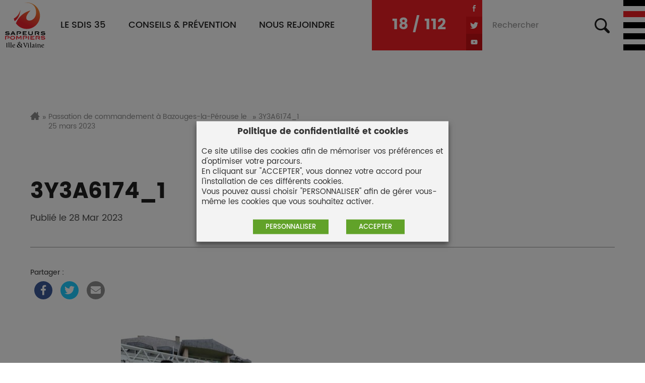

--- FILE ---
content_type: text/html; charset=UTF-8
request_url: https://sapeurs-pompiers35.fr/envira/passation-de-commandement-a-bazouges-la-perouse-le-25-mars-2023/3y3a6174_1/
body_size: 71606
content:
<!doctype html>
<!--[if lt IE 7 ]>
<html class="no-js ie lte-ie9 lte-ie8 lte-ie7 ie6" lang="fr"> <![endif]-->
<!--[if IE 7 ]>
<html class="no-js ie lte-ie9 lte-ie8 lte-ie7 ie7" lang="fr"> <![endif]-->
<!--[if IE 8 ]>
<html class="no-js ie lte-ie9 lte-ie8 ie8" lang="fr"> <![endif]-->
<!--[if IE 9 ]>
<html class="no-js ie lte-ie9 ie9" lang="fr"> <![endif]-->
<!--[if !(IE)]><! -->
<html class="no-js" lang="fr-FR"><!--<![endif]-->
<head>
	<meta http-equiv="Content-Type" content="text/html; charset=UTF-8" />
	<meta name="viewport" content="initial-scale=1.0" />
	<meta http-equiv="x-ua-compatible" content="ie=edge">
	<meta charset="UTF-8">

	<style type="text/css">
		.cssloading__overlay {
			position: fixed;
			top: 0;
			left: 0;
			width: 100%;
			height: 100%;
			background: #fff;
			opacity: 1;
			z-index: 10001;
			transition: opacity .25s ease, z-index .25s ease .5s, width .25s ease .5s, height .25s ease .25s, visibility .25s ease .25s;
		}
	</style>
	<meta name='robots' content='index, follow, max-image-preview:large, max-snippet:-1, max-video-preview:-1' />

	<!-- This site is optimized with the Yoast SEO plugin v20.6 - https://yoast.com/wordpress/plugins/seo/ -->
	<title>3Y3A6174_1 | SDIS 35</title><link rel="preload" as="style" href="https://fonts.googleapis.com/css?family=Open%20Sans%7CAbril%20FatFace%3A400%2C400i%2C700%2C700i%7CAlegreya%3A400%2C400i%2C700%2C700i%7CAlegreya%20Sans%3A400%2C400i%2C700%2C700i%7CAmatic%20SC%3A400%2C400i%2C700%2C700i%7CAnonymous%20Pro%3A400%2C400i%2C700%2C700i%7CArchitects%20Daughter%3A400%2C400i%2C700%2C700i%7CArchivo%3A400%2C400i%2C700%2C700i%7CArchivo%20Narrow%3A400%2C400i%2C700%2C700i%7CAsap%3A400%2C400i%2C700%2C700i%7CBarlow%3A400%2C400i%2C700%2C700i%7CBioRhyme%3A400%2C400i%2C700%2C700i%7CBonbon%3A400%2C400i%2C700%2C700i%7CCabin%3A400%2C400i%2C700%2C700i%7CCairo%3A400%2C400i%2C700%2C700i%7CCardo%3A400%2C400i%2C700%2C700i%7CChivo%3A400%2C400i%2C700%2C700i%7CConcert%20One%3A400%2C400i%2C700%2C700i%7CCormorant%3A400%2C400i%2C700%2C700i%7CCrimson%20Text%3A400%2C400i%2C700%2C700i%7CEczar%3A400%2C400i%2C700%2C700i%7CExo%202%3A400%2C400i%2C700%2C700i%7CFira%20Sans%3A400%2C400i%2C700%2C700i%7CFjalla%20One%3A400%2C400i%2C700%2C700i%7CFrank%20Ruhl%20Libre%3A400%2C400i%2C700%2C700i%7CGreat%20Vibes%3A400%2C400i%2C700%2C700i%7CHeebo%3A400%2C400i%2C700%2C700i%7CIBM%20Plex%3A400%2C400i%2C700%2C700i%7CInconsolata%3A400%2C400i%2C700%2C700i%7CIndie%20Flower%3A400%2C400i%2C700%2C700i%7CInknut%20Antiqua%3A400%2C400i%2C700%2C700i%7CInter%3A400%2C400i%2C700%2C700i%7CKarla%3A400%2C400i%2C700%2C700i%7CLibre%20Baskerville%3A400%2C400i%2C700%2C700i%7CLibre%20Franklin%3A400%2C400i%2C700%2C700i%7CMontserrat%3A400%2C400i%2C700%2C700i%7CNeuton%3A400%2C400i%2C700%2C700i%7CNotable%3A400%2C400i%2C700%2C700i%7CNothing%20You%20Could%20Do%3A400%2C400i%2C700%2C700i%7CNoto%20Sans%3A400%2C400i%2C700%2C700i%7CNunito%3A400%2C400i%2C700%2C700i%7COld%20Standard%20TT%3A400%2C400i%2C700%2C700i%7COxygen%3A400%2C400i%2C700%2C700i%7CPacifico%3A400%2C400i%2C700%2C700i%7CPoppins%3A400%2C400i%2C700%2C700i%7CProza%20Libre%3A400%2C400i%2C700%2C700i%7CPT%20Sans%3A400%2C400i%2C700%2C700i%7CPT%20Serif%3A400%2C400i%2C700%2C700i%7CRakkas%3A400%2C400i%2C700%2C700i%7CReenie%20Beanie%3A400%2C400i%2C700%2C700i%7CRoboto%20Slab%3A400%2C400i%2C700%2C700i%7CRopa%20Sans%3A400%2C400i%2C700%2C700i%7CRubik%3A400%2C400i%2C700%2C700i%7CShadows%20Into%20Light%3A400%2C400i%2C700%2C700i%7CSpace%20Mono%3A400%2C400i%2C700%2C700i%7CSpectral%3A400%2C400i%2C700%2C700i%7CSue%20Ellen%20Francisco%3A400%2C400i%2C700%2C700i%7CTitillium%20Web%3A400%2C400i%2C700%2C700i%7CUbuntu%3A400%2C400i%2C700%2C700i%7CVarela%3A400%2C400i%2C700%2C700i%7CVollkorn%3A400%2C400i%2C700%2C700i%7CWork%20Sans%3A400%2C400i%2C700%2C700i%7CYatra%20One%3A400%2C400i%2C700%2C700i&#038;display=swap" /><link rel="stylesheet" href="https://fonts.googleapis.com/css?family=Open%20Sans%7CAbril%20FatFace%3A400%2C400i%2C700%2C700i%7CAlegreya%3A400%2C400i%2C700%2C700i%7CAlegreya%20Sans%3A400%2C400i%2C700%2C700i%7CAmatic%20SC%3A400%2C400i%2C700%2C700i%7CAnonymous%20Pro%3A400%2C400i%2C700%2C700i%7CArchitects%20Daughter%3A400%2C400i%2C700%2C700i%7CArchivo%3A400%2C400i%2C700%2C700i%7CArchivo%20Narrow%3A400%2C400i%2C700%2C700i%7CAsap%3A400%2C400i%2C700%2C700i%7CBarlow%3A400%2C400i%2C700%2C700i%7CBioRhyme%3A400%2C400i%2C700%2C700i%7CBonbon%3A400%2C400i%2C700%2C700i%7CCabin%3A400%2C400i%2C700%2C700i%7CCairo%3A400%2C400i%2C700%2C700i%7CCardo%3A400%2C400i%2C700%2C700i%7CChivo%3A400%2C400i%2C700%2C700i%7CConcert%20One%3A400%2C400i%2C700%2C700i%7CCormorant%3A400%2C400i%2C700%2C700i%7CCrimson%20Text%3A400%2C400i%2C700%2C700i%7CEczar%3A400%2C400i%2C700%2C700i%7CExo%202%3A400%2C400i%2C700%2C700i%7CFira%20Sans%3A400%2C400i%2C700%2C700i%7CFjalla%20One%3A400%2C400i%2C700%2C700i%7CFrank%20Ruhl%20Libre%3A400%2C400i%2C700%2C700i%7CGreat%20Vibes%3A400%2C400i%2C700%2C700i%7CHeebo%3A400%2C400i%2C700%2C700i%7CIBM%20Plex%3A400%2C400i%2C700%2C700i%7CInconsolata%3A400%2C400i%2C700%2C700i%7CIndie%20Flower%3A400%2C400i%2C700%2C700i%7CInknut%20Antiqua%3A400%2C400i%2C700%2C700i%7CInter%3A400%2C400i%2C700%2C700i%7CKarla%3A400%2C400i%2C700%2C700i%7CLibre%20Baskerville%3A400%2C400i%2C700%2C700i%7CLibre%20Franklin%3A400%2C400i%2C700%2C700i%7CMontserrat%3A400%2C400i%2C700%2C700i%7CNeuton%3A400%2C400i%2C700%2C700i%7CNotable%3A400%2C400i%2C700%2C700i%7CNothing%20You%20Could%20Do%3A400%2C400i%2C700%2C700i%7CNoto%20Sans%3A400%2C400i%2C700%2C700i%7CNunito%3A400%2C400i%2C700%2C700i%7COld%20Standard%20TT%3A400%2C400i%2C700%2C700i%7COxygen%3A400%2C400i%2C700%2C700i%7CPacifico%3A400%2C400i%2C700%2C700i%7CPoppins%3A400%2C400i%2C700%2C700i%7CProza%20Libre%3A400%2C400i%2C700%2C700i%7CPT%20Sans%3A400%2C400i%2C700%2C700i%7CPT%20Serif%3A400%2C400i%2C700%2C700i%7CRakkas%3A400%2C400i%2C700%2C700i%7CReenie%20Beanie%3A400%2C400i%2C700%2C700i%7CRoboto%20Slab%3A400%2C400i%2C700%2C700i%7CRopa%20Sans%3A400%2C400i%2C700%2C700i%7CRubik%3A400%2C400i%2C700%2C700i%7CShadows%20Into%20Light%3A400%2C400i%2C700%2C700i%7CSpace%20Mono%3A400%2C400i%2C700%2C700i%7CSpectral%3A400%2C400i%2C700%2C700i%7CSue%20Ellen%20Francisco%3A400%2C400i%2C700%2C700i%7CTitillium%20Web%3A400%2C400i%2C700%2C700i%7CUbuntu%3A400%2C400i%2C700%2C700i%7CVarela%3A400%2C400i%2C700%2C700i%7CVollkorn%3A400%2C400i%2C700%2C700i%7CWork%20Sans%3A400%2C400i%2C700%2C700i%7CYatra%20One%3A400%2C400i%2C700%2C700i&#038;display=swap" media="print" onload="this.media='all'" /><noscript><link rel="stylesheet" href="https://fonts.googleapis.com/css?family=Open%20Sans%7CAbril%20FatFace%3A400%2C400i%2C700%2C700i%7CAlegreya%3A400%2C400i%2C700%2C700i%7CAlegreya%20Sans%3A400%2C400i%2C700%2C700i%7CAmatic%20SC%3A400%2C400i%2C700%2C700i%7CAnonymous%20Pro%3A400%2C400i%2C700%2C700i%7CArchitects%20Daughter%3A400%2C400i%2C700%2C700i%7CArchivo%3A400%2C400i%2C700%2C700i%7CArchivo%20Narrow%3A400%2C400i%2C700%2C700i%7CAsap%3A400%2C400i%2C700%2C700i%7CBarlow%3A400%2C400i%2C700%2C700i%7CBioRhyme%3A400%2C400i%2C700%2C700i%7CBonbon%3A400%2C400i%2C700%2C700i%7CCabin%3A400%2C400i%2C700%2C700i%7CCairo%3A400%2C400i%2C700%2C700i%7CCardo%3A400%2C400i%2C700%2C700i%7CChivo%3A400%2C400i%2C700%2C700i%7CConcert%20One%3A400%2C400i%2C700%2C700i%7CCormorant%3A400%2C400i%2C700%2C700i%7CCrimson%20Text%3A400%2C400i%2C700%2C700i%7CEczar%3A400%2C400i%2C700%2C700i%7CExo%202%3A400%2C400i%2C700%2C700i%7CFira%20Sans%3A400%2C400i%2C700%2C700i%7CFjalla%20One%3A400%2C400i%2C700%2C700i%7CFrank%20Ruhl%20Libre%3A400%2C400i%2C700%2C700i%7CGreat%20Vibes%3A400%2C400i%2C700%2C700i%7CHeebo%3A400%2C400i%2C700%2C700i%7CIBM%20Plex%3A400%2C400i%2C700%2C700i%7CInconsolata%3A400%2C400i%2C700%2C700i%7CIndie%20Flower%3A400%2C400i%2C700%2C700i%7CInknut%20Antiqua%3A400%2C400i%2C700%2C700i%7CInter%3A400%2C400i%2C700%2C700i%7CKarla%3A400%2C400i%2C700%2C700i%7CLibre%20Baskerville%3A400%2C400i%2C700%2C700i%7CLibre%20Franklin%3A400%2C400i%2C700%2C700i%7CMontserrat%3A400%2C400i%2C700%2C700i%7CNeuton%3A400%2C400i%2C700%2C700i%7CNotable%3A400%2C400i%2C700%2C700i%7CNothing%20You%20Could%20Do%3A400%2C400i%2C700%2C700i%7CNoto%20Sans%3A400%2C400i%2C700%2C700i%7CNunito%3A400%2C400i%2C700%2C700i%7COld%20Standard%20TT%3A400%2C400i%2C700%2C700i%7COxygen%3A400%2C400i%2C700%2C700i%7CPacifico%3A400%2C400i%2C700%2C700i%7CPoppins%3A400%2C400i%2C700%2C700i%7CProza%20Libre%3A400%2C400i%2C700%2C700i%7CPT%20Sans%3A400%2C400i%2C700%2C700i%7CPT%20Serif%3A400%2C400i%2C700%2C700i%7CRakkas%3A400%2C400i%2C700%2C700i%7CReenie%20Beanie%3A400%2C400i%2C700%2C700i%7CRoboto%20Slab%3A400%2C400i%2C700%2C700i%7CRopa%20Sans%3A400%2C400i%2C700%2C700i%7CRubik%3A400%2C400i%2C700%2C700i%7CShadows%20Into%20Light%3A400%2C400i%2C700%2C700i%7CSpace%20Mono%3A400%2C400i%2C700%2C700i%7CSpectral%3A400%2C400i%2C700%2C700i%7CSue%20Ellen%20Francisco%3A400%2C400i%2C700%2C700i%7CTitillium%20Web%3A400%2C400i%2C700%2C700i%7CUbuntu%3A400%2C400i%2C700%2C700i%7CVarela%3A400%2C400i%2C700%2C700i%7CVollkorn%3A400%2C400i%2C700%2C700i%7CWork%20Sans%3A400%2C400i%2C700%2C700i%7CYatra%20One%3A400%2C400i%2C700%2C700i&#038;display=swap" /></noscript><link rel="stylesheet" href="https://sapeurs-pompiers35.fr/content/cache/min/1/95ba2c306e2deab314f50c223e5fbff9.css" media="all" data-minify="1" />
	<link rel="canonical" href="https://sapeurs-pompiers35.fr/envira/passation-de-commandement-a-bazouges-la-perouse-le-25-mars-2023/3y3a6174_1/" />
	<meta property="og:locale" content="fr_FR" />
	<meta property="og:type" content="article" />
	<meta property="og:title" content="3Y3A6174_1 | SDIS 35" />
	<meta property="og:url" content="https://sapeurs-pompiers35.fr/envira/passation-de-commandement-a-bazouges-la-perouse-le-25-mars-2023/3y3a6174_1/" />
	<meta property="og:site_name" content="SDIS 35" />
	<meta property="og:image" content="https://sapeurs-pompiers35.fr/envira/passation-de-commandement-a-bazouges-la-perouse-le-25-mars-2023/3y3a6174_1" />
	<meta property="og:image:width" content="1024" />
	<meta property="og:image:height" content="683" />
	<meta property="og:image:type" content="image/jpeg" />
	<meta name="twitter:card" content="summary_large_image" />
	<script type="application/ld+json" class="yoast-schema-graph">{"@context":"https://schema.org","@graph":[{"@type":"WebPage","@id":"https://sapeurs-pompiers35.fr/envira/passation-de-commandement-a-bazouges-la-perouse-le-25-mars-2023/3y3a6174_1/","url":"https://sapeurs-pompiers35.fr/envira/passation-de-commandement-a-bazouges-la-perouse-le-25-mars-2023/3y3a6174_1/","name":"3Y3A6174_1 | SDIS 35","isPartOf":{"@id":"https://www.sapeurs-pompiers35.fr/#website"},"primaryImageOfPage":{"@id":"https://sapeurs-pompiers35.fr/envira/passation-de-commandement-a-bazouges-la-perouse-le-25-mars-2023/3y3a6174_1/#primaryimage"},"image":{"@id":"https://sapeurs-pompiers35.fr/envira/passation-de-commandement-a-bazouges-la-perouse-le-25-mars-2023/3y3a6174_1/#primaryimage"},"thumbnailUrl":"https://sapeurs-pompiers35.fr/content/uploads/2023/03/3y3a6174-1.jpg","datePublished":"2023-03-28T16:14:49+00:00","dateModified":"2023-03-28T16:14:49+00:00","breadcrumb":{"@id":"https://sapeurs-pompiers35.fr/envira/passation-de-commandement-a-bazouges-la-perouse-le-25-mars-2023/3y3a6174_1/#breadcrumb"},"inLanguage":"fr-FR","potentialAction":[{"@type":"ReadAction","target":["https://sapeurs-pompiers35.fr/envira/passation-de-commandement-a-bazouges-la-perouse-le-25-mars-2023/3y3a6174_1/"]}]},{"@type":"ImageObject","inLanguage":"fr-FR","@id":"https://sapeurs-pompiers35.fr/envira/passation-de-commandement-a-bazouges-la-perouse-le-25-mars-2023/3y3a6174_1/#primaryimage","url":"https://sapeurs-pompiers35.fr/content/uploads/2023/03/3y3a6174-1.jpg","contentUrl":"https://sapeurs-pompiers35.fr/content/uploads/2023/03/3y3a6174-1.jpg","width":1024,"height":683},{"@type":"BreadcrumbList","@id":"https://sapeurs-pompiers35.fr/envira/passation-de-commandement-a-bazouges-la-perouse-le-25-mars-2023/3y3a6174_1/#breadcrumb","itemListElement":[{"@type":"ListItem","position":1,"name":"Accueil","item":"https://www.sapeurs-pompiers35.fr/"},{"@type":"ListItem","position":2,"name":"Passation de commandement à Bazouges-la-Pérouse le 25 mars 2023","item":"https://sapeurs-pompiers35.fr/envira/passation-de-commandement-a-bazouges-la-perouse-le-25-mars-2023/"},{"@type":"ListItem","position":3,"name":"3Y3A6174_1"}]},{"@type":"WebSite","@id":"https://www.sapeurs-pompiers35.fr/#website","url":"https://www.sapeurs-pompiers35.fr/","name":"SDIS 35","description":"Sapeurs Pompiers d&#039;Ille et Vilaine","potentialAction":[{"@type":"SearchAction","target":{"@type":"EntryPoint","urlTemplate":"https://www.sapeurs-pompiers35.fr/?s={search_term_string}"},"query-input":"required name=search_term_string"}],"inLanguage":"fr-FR"}]}</script>
	<!-- / Yoast SEO plugin. -->


<link rel='dns-prefetch' href='//maps.googleapis.com' />
<link rel='dns-prefetch' href='//fonts.googleapis.com' />
<link href='https://fonts.gstatic.com' crossorigin rel='preconnect' />
<style type="text/css">
img.wp-smiley,
img.emoji {
	display: inline !important;
	border: none !important;
	box-shadow: none !important;
	height: 1em !important;
	width: 1em !important;
	margin: 0 0.07em !important;
	vertical-align: -0.1em !important;
	background: none !important;
	padding: 0 !important;
}
</style>
	

<style id='safe-svg-svg-icon-style-inline-css' type='text/css'>
.safe-svg-cover .safe-svg-inside{display:inline-block;max-width:100%}.safe-svg-cover svg{height:100%;max-height:100%;max-width:100%;width:100%}

</style>









<script type='text/javascript' src='https://sapeurs-pompiers35.fr/content/themes/sdis-35/assets/js/vendor_async/jquery-3.1.1.min.js?ver=3.3.1' id='jquery-js'></script>
<script type='text/javascript' id='cookie-law-info-js-extra'>
/* <![CDATA[ */
var Cli_Data = {"nn_cookie_ids":["YSC","IDE","_wpfuuid","_pk_id.1.d176","_pk_ses.1.d176","GPS","VISITOR_INFO1_LIVE"],"non_necessary_cookies":{"performance":["YSC"],"necessaires":["_wpfuuid","_pk_id.1.d176","_pk_ses.1.d176"],"publicite":["IDE","VISITOR_INFO1_LIVE"],"analytique":["GPS"]},"cookielist":{"performance":{"0":{"ID":15900,"post_author":"1","post_date":"2020-04-08 09:16:07","post_date_gmt":"2020-04-08 09:16:07","post_content":"Ces cookies sont d\u00e9finis par Youtube et sont utilis\u00e9s pour suivre les vues des vid\u00e9os int\u00e9gr\u00e9es.","post_title":"YSC","post_excerpt":"YSC","post_status":"publish","comment_status":"closed","ping_status":"closed","post_password":"","post_name":"ysc","to_ping":"","pinged":"","post_modified":"2020-04-15 08:17:11","post_modified_gmt":"2020-04-15 08:17:11","post_content_filtered":"","post_parent":0,"guid":"http:\/\/sapeurs-pompiers35.fr\/cookielawinfo\/ysc\/","menu_order":0,"post_type":"cookielawinfo","post_mime_type":"","comment_count":"0","filter":"raw"},"term_id":68,"name":"Performance","loadonstart":0,"defaultstate":"disabled"},"necessaires":{"0":{"ID":15902,"post_author":"1","post_date":"2020-04-08 09:16:07","post_date_gmt":"2020-04-08 09:16:07","post_content":"Ce cookie est utilis\u00e9 par le plugin WordPress WPForms. Le cookie est utilis\u00e9 pour permettre \u00e0 la version payante du plugin de connecter des entr\u00e9es par le m\u00eame utilisateur et est utilis\u00e9 pour certaines fonctionnalit\u00e9s suppl\u00e9mentaires comme le module compl\u00e9mentaire Abandon de formulaire.","post_title":"_wpfuuid","post_excerpt":"_wpfuuid","post_status":"publish","comment_status":"closed","ping_status":"closed","post_password":"","post_name":"_wpfuuid","to_ping":"","pinged":"","post_modified":"2020-04-15 08:13:08","post_modified_gmt":"2020-04-15 08:13:08","post_content_filtered":"","post_parent":0,"guid":"http:\/\/sapeurs-pompiers35.fr\/cookielawinfo\/_wpfuuid\/","menu_order":0,"post_type":"cookielawinfo","post_mime_type":"","comment_count":"0","filter":"raw"},"1":{"ID":15896,"post_author":"1","post_date":"2020-04-08 09:16:06","post_date_gmt":"2020-04-08 09:16:06","post_content":"Ce cookie permet de suivre votre navigation sur le site internet. Aucune information personnelle n'est recueillie via ce cookie.","post_title":"_pk_id.1.d176","post_excerpt":"_pk_id.1.d176","post_status":"publish","comment_status":"closed","ping_status":"closed","post_password":"","post_name":"_pk_id-1-d176","to_ping":"","pinged":"","post_modified":"2020-04-15 08:47:02","post_modified_gmt":"2020-04-15 08:47:02","post_content_filtered":"","post_parent":0,"guid":"http:\/\/sapeurs-pompiers35.fr\/cookielawinfo\/_pk_id-1-d176\/","menu_order":0,"post_type":"cookielawinfo","post_mime_type":"","comment_count":"0","filter":"raw"},"2":{"ID":15897,"post_author":"1","post_date":"2020-04-08 09:16:06","post_date_gmt":"2020-04-08 09:16:06","post_content":"Ce cookie permet de suivre votre navigation sur le site internet. Aucune information personnelle n'est recueillie via ce cookie.","post_title":"_pk_ses.1.d176","post_excerpt":"_pk_ses.1.d176","post_status":"publish","comment_status":"closed","ping_status":"closed","post_password":"","post_name":"_pk_ses-1-d176","to_ping":"","pinged":"","post_modified":"2020-04-15 08:46:29","post_modified_gmt":"2020-04-15 08:46:29","post_content_filtered":"","post_parent":0,"guid":"http:\/\/sapeurs-pompiers35.fr\/cookielawinfo\/_pk_ses-1-d176\/","menu_order":0,"post_type":"cookielawinfo","post_mime_type":"","comment_count":"0","filter":"raw"},"3":{"ID":15892,"post_author":"1","post_date":"2020-04-08 09:04:57","post_date_gmt":"2020-04-08 09:04:57","post_content":"Le cookie est d\u00e9fini par le plugin GDPR Cookie Consent et est utilis\u00e9 pour stocker si l'utilisateur a ou non consenti \u00e0 l'utilisation de cookies. Il ne stocke aucune donn\u00e9e personnelle.","post_title":"viewed_cookie_policy","post_excerpt":"","post_status":"publish","comment_status":"closed","ping_status":"closed","post_password":"","post_name":"viewed_cookie_policy","to_ping":"","pinged":"","post_modified":"2020-04-15 08:16:00","post_modified_gmt":"2020-04-15 08:16:00","post_content_filtered":"","post_parent":0,"guid":"http:\/\/sapeurs-pompiers35.fr\/cookielawinfo\/viewed_cookie_policy\/","menu_order":0,"post_type":"cookielawinfo","post_mime_type":"","comment_count":"0","filter":"raw"},"4":{"ID":15893,"post_author":"1","post_date":"2020-04-08 09:04:57","post_date_gmt":"2020-04-08 09:04:57","post_content":"Ce cookie est d\u00e9fini par le plugin GDPR Cookie Consent. Les cookies sont utilis\u00e9s pour stocker le consentement de l'utilisateur pour les cookies dans la cat\u00e9gorie \"N\u00e9cessaire\".","post_title":"cookielawinfo-checkbox-necessary","post_excerpt":"","post_status":"publish","comment_status":"closed","ping_status":"closed","post_password":"","post_name":"cookielawinfo-checkbox-necessary","to_ping":"","pinged":"","post_modified":"2020-04-15 08:14:06","post_modified_gmt":"2020-04-15 08:14:06","post_content_filtered":"","post_parent":0,"guid":"http:\/\/sapeurs-pompiers35.fr\/cookielawinfo\/cookielawinfo-checkbox-necessary\/","menu_order":0,"post_type":"cookielawinfo","post_mime_type":"","comment_count":"0","filter":"raw"},"5":{"ID":15894,"post_author":"1","post_date":"2020-04-08 09:04:57","post_date_gmt":"2020-04-08 09:04:57","post_content":"Ce cookie est d\u00e9fini par le plugin GDPR Cookie Consent. Les cookies sont utilis\u00e9s pour stocker le consentement de l'utilisateur pour les cookies dans la cat\u00e9gorie \"Non n\u00e9cessaire\".","post_title":"cookielawinfo-checkbox-non-necessary","post_excerpt":"","post_status":"publish","comment_status":"closed","ping_status":"closed","post_password":"","post_name":"cookielawinfo-checkbox-non-necessary","to_ping":"","pinged":"","post_modified":"2020-04-15 08:14:40","post_modified_gmt":"2020-04-15 08:14:40","post_content_filtered":"","post_parent":0,"guid":"http:\/\/sapeurs-pompiers35.fr\/cookielawinfo\/cookielawinfo-checkbox-non-necessary\/","menu_order":0,"post_type":"cookielawinfo","post_mime_type":"","comment_count":"0","filter":"raw"},"term_id":69,"name":"N\u00e9cessaires","loadonstart":"1","defaultstate":"enabled"},"publicite":{"0":{"ID":15901,"post_author":"1","post_date":"2020-04-08 09:16:07","post_date_gmt":"2020-04-08 09:16:07","post_content":"Utilis\u00e9 par Google DoubleClick et stocke des informations sur la fa\u00e7on dont l'utilisateur utilise le site Web et toute autre publicit\u00e9 avant de visiter le site Web. Ceci est utilis\u00e9 pour pr\u00e9senter aux utilisateurs des publicit\u00e9s qui leur sont pertinentes en fonction du profil utilisateur.","post_title":"IDE","post_excerpt":"IDE","post_status":"publish","comment_status":"closed","ping_status":"closed","post_password":"","post_name":"ide","to_ping":"","pinged":"","post_modified":"2020-04-15 08:50:14","post_modified_gmt":"2020-04-15 08:50:14","post_content_filtered":"","post_parent":0,"guid":"http:\/\/sapeurs-pompiers35.fr\/cookielawinfo\/ide\/","menu_order":0,"post_type":"cookielawinfo","post_mime_type":"","comment_count":"0","filter":"raw"},"1":{"ID":15899,"post_author":"1","post_date":"2020-04-08 09:16:06","post_date_gmt":"2020-04-08 09:16:06","post_content":"Ce cookie est d\u00e9fini par Youtube. Utilis\u00e9 pour suivre les informations des vid\u00e9os YouTube int\u00e9gr\u00e9es sur un site Web.","post_title":"VISITOR_INFO1_LIVE","post_excerpt":"VISITOR_INFO1_LIVE","post_status":"publish","comment_status":"closed","ping_status":"closed","post_password":"","post_name":"visitor_info1_live","to_ping":"","pinged":"","post_modified":"2020-04-15 08:50:43","post_modified_gmt":"2020-04-15 08:50:43","post_content_filtered":"","post_parent":0,"guid":"http:\/\/sapeurs-pompiers35.fr\/cookielawinfo\/visitor_info1_live\/","menu_order":0,"post_type":"cookielawinfo","post_mime_type":"","comment_count":"0","filter":"raw"},"term_id":71,"name":"Publicit\u00e9","loadonstart":0,"defaultstate":"disabled"},"analytique":{"0":{"ID":15898,"post_author":"1","post_date":"2020-04-08 09:16:06","post_date_gmt":"2020-04-08 09:16:06","post_content":"Ce cookie est d\u00e9fini par Youtube et enregistre un identifiant unique pour suivre les utilisateurs en fonction de leur situation g\u00e9ographique.","post_title":"GPS","post_excerpt":"GPS","post_status":"publish","comment_status":"closed","ping_status":"closed","post_password":"","post_name":"gps","to_ping":"","pinged":"","post_modified":"2020-04-15 08:15:02","post_modified_gmt":"2020-04-15 08:15:02","post_content_filtered":"","post_parent":0,"guid":"http:\/\/sapeurs-pompiers35.fr\/cookielawinfo\/gps\/","menu_order":0,"post_type":"cookielawinfo","post_mime_type":"","comment_count":"0","filter":"raw"},"term_id":66,"name":"Analytique","loadonstart":0,"defaultstate":"disabled"}},"ajax_url":"https:\/\/sapeurs-pompiers35.fr\/wp\/wp-admin\/admin-ajax.php","current_lang":"fr","security":"b57a838e29","eu_countries":["GB"],"geoIP":"disabled","consentVersion":"2","strictlyEnabled":["necessary","obligatoire"],"cookieDomain":""};
var log_object = {"ajax_url":"https:\/\/sapeurs-pompiers35.fr\/wp\/wp-admin\/admin-ajax.php"};
/* ]]> */
</script>
<script type='text/javascript' src='https://sapeurs-pompiers35.fr/content/plugins/webtoffee-cookie-law-info/public/js/cookie-law-info-public.js?ver=2.2.4' id='cookie-law-info-js'></script>
<script type='text/javascript' src='https://sapeurs-pompiers35.fr/content/themes/sdis-35/assets/js/vendor_async/jquery-migrate-1.4.1.min.js?ver=1.4.1' id='jquery-migrate-js'></script>
<!--[if lt IE 9]>
<script type='text/javascript' src='https://sapeurs-pompiers35.fr/content/themes/sdis-35/assets/js/vendor_ie/html5shiv.min.js?ver=3.7.2' id='html5shiv-js'></script>
<![endif]-->
<!--[if lte IE 9]>
<script type='text/javascript' src='https://sapeurs-pompiers35.fr/content/themes/sdis-35/assets/js/vendor_ie/matchmedia-polyfill.js' id='matchmedia-polyfill-js'></script>
<![endif]-->
<!--[if lte IE 9]>
<script type='text/javascript' src='https://sapeurs-pompiers35.fr/content/themes/sdis-35/assets/js/vendor_ie/matchMedia.addListener.js' id='matchmedia-addlistener-js'></script>
<![endif]-->
<!--[if lte IE 8]>
<script type='text/javascript' src='https://sapeurs-pompiers35.fr/content/themes/sdis-35/assets/js/vendor_ie/selectivizr.js?ver=1.0.3' id='selectivizr-js'></script>
<![endif]-->
<script type='text/javascript' src='https://sapeurs-pompiers35.fr/content/themes/sdis-35/assets/js/vendor_async/modernizr.custom.min.js?ver=3.3.1' id='modernizr-js'></script>
<script type='text/javascript' src='https://sapeurs-pompiers35.fr/content/themes/sdis-35/assets/js/vendor/jquery.cookie.js?ver=1.0.6' id='jquery-cookie-js'></script>
<script type='text/javascript' src='https://sapeurs-pompiers35.fr/content/themes/sdis-35/assets/js/vendor/wow.js?ver=1.0.6' id='wow-js'></script>
<script type='text/javascript' src='https://sapeurs-pompiers35.fr/content/themes/sdis-35/assets/js/vendor_async/fonts-css-async.js?ver=1.0.6' id='theme-fonts-js-js'></script>
<script type='text/javascript' src='https://maps.googleapis.com/maps/api/js?v=3.exp&#038;libraries=places&#038;key=AIzaSyBpYYbIh3_j3gvzChH0DtZTCf75Uq2EwEA&#038;language=fr' id='google-maps-builder-gmaps-js'></script>
<link rel="https://api.w.org/" href="https://sapeurs-pompiers35.fr/wp-json/" /><link rel="alternate" type="application/json" href="https://sapeurs-pompiers35.fr/wp-json/wp/v2/media/29180" /><link rel='shortlink' href='https://sapeurs-pompiers35.fr/?p=29180' />
<script type="text/javascript">//<![CDATA[
  function external_links_in_new_windows_loop() {
    if (!document.links) {
      document.links = document.getElementsByTagName('a');
    }
    var change_link = false;
    var force = '';
    var ignore = 'sapeurs-pompiers35.fr';

    for (var t=0; t<document.links.length; t++) {
      var all_links = document.links[t];
      change_link = false;
      
      if(document.links[t].hasAttribute('onClick') == false) {
        // forced if the address starts with http (or also https), but does not link to the current domain
        if(all_links.href.search(/^http/) != -1 && all_links.href.search('sapeurs-pompiers35.fr') == -1 && all_links.href.search(/^#/) == -1) {
          // console.log('Changed ' + all_links.href);
          change_link = true;
        }
          
        if(force != '' && all_links.href.search(force) != -1) {
          // forced
          // console.log('force ' + all_links.href);
          change_link = true;
        }
        
        if(ignore != '' && all_links.href.search(ignore) != -1) {
          // console.log('ignore ' + all_links.href);
          // ignored
          change_link = false;
        }

        if(change_link == true) {
          // console.log('Changed ' + all_links.href);
          document.links[t].setAttribute('onClick', 'javascript:window.open(\'' + all_links.href.replace(/'/g, '') + '\', \'_blank\', \'noopener\'); return false;');
          document.links[t].removeAttribute('target');
        }
      }
    }
  }
  
  // Load
  function external_links_in_new_windows_load(func)
  {  
    var oldonload = window.onload;
    if (typeof window.onload != 'function'){
      window.onload = func;
    } else {
      window.onload = function(){
        oldonload();
        func();
      }
    }
  }

  external_links_in_new_windows_load(external_links_in_new_windows_loop);
  //]]></script>

<meta name="generator" content="Elementor 3.13.4; features: a11y_improvements, additional_custom_breakpoints; settings: css_print_method-external, google_font-enabled, font_display-auto">
<!-- Matomo -->
<script>
  var _paq = window._paq = window._paq || [];
  /* tracker methods like "setCustomDimension" should be called before "trackPageView" */
  _paq.push(['trackPageView']);
  _paq.push(['enableLinkTracking']);
  (function() {
    var u="//stats.sapeurs-pompiers35.fr/";
    _paq.push(['setTrackerUrl', u+'matomo.php']);
    _paq.push(['setSiteId', '1']);
    var d=document, g=d.createElement('script'), s=d.getElementsByTagName('script')[0];
    g.async=true; g.src=u+'matomo.js'; s.parentNode.insertBefore(g,s);
  })();
</script>
<!-- End Matomo Code -->	<link rel="apple-touch-icon" sizes="57x57" href="https://sapeurs-pompiers35.fr/content/themes/sdis-35/assets/img/favicons/apple-touch-icon-57x57.png">
	<link rel="apple-touch-icon" sizes="60x60" href="https://sapeurs-pompiers35.fr/content/themes/sdis-35/assets/img/favicons/apple-touch-icon-60x60.png">
	<link rel="apple-touch-icon" sizes="72x72" href="https://sapeurs-pompiers35.fr/content/themes/sdis-35/assets/img/favicons/apple-touch-icon-72x72.png">
	<link rel="apple-touch-icon" sizes="76x76" href="https://sapeurs-pompiers35.fr/content/themes/sdis-35/assets/img/favicons/apple-touch-icon-76x76.png">
	<link rel="apple-touch-icon" sizes="114x114" href="https://sapeurs-pompiers35.fr/content/themes/sdis-35/assets/img/favicons/apple-touch-icon-114x114.png">
	<link rel="apple-touch-icon" sizes="120x120" href="https://sapeurs-pompiers35.fr/content/themes/sdis-35/assets/img/favicons/apple-touch-icon-120x120.png">
	<link rel="apple-touch-icon" sizes="144x144" href="https://sapeurs-pompiers35.fr/content/themes/sdis-35/assets/img/favicons/apple-touch-icon-144x144.png">
	<link rel="apple-touch-icon" sizes="152x152" href="https://sapeurs-pompiers35.fr/content/themes/sdis-35/assets/img/favicons/apple-touch-icon-152x152.png">
	<link rel="apple-touch-icon" sizes="180x180" href="https://sapeurs-pompiers35.fr/content/themes/sdis-35/assets/img/favicons/apple-touch-icon-180x180.png">
	<link rel="icon" type="image/png" sizes="16x16" href="https://sapeurs-pompiers35.fr/content/themes/sdis-35/assets/img/favicons/favicon-16x16.png">
	<link rel="icon" type="image/png" sizes="32x32" href="https://sapeurs-pompiers35.fr/content/themes/sdis-35/assets/img/favicons/favicon-32x32.png">
	<link rel="icon" type="image/png" sizes="96x96" href="https://sapeurs-pompiers35.fr/content/themes/sdis-35/assets/img/favicons/favicon-96x96.png">
	<link rel="icon" type="image/png" sizes="230x230" href="https://sapeurs-pompiers35.fr/content/themes/sdis-35/assets/img/favicons/favicon-230x230.png">
	<link rel="icon" type="image/png" sizes="192x192" href="https://sapeurs-pompiers35.fr/content/themes/sdis-35/assets/img/favicons/android-chrome-192x192.png">
	<link rel="shortcut icon" href="https://sapeurs-pompiers35.fr/content/themes/sdis-35/assets/img/favicons/favicon.ico">
	<meta name="msapplication-TileColor" content="#ffffff">
	<link name="msapplication-TileImage" content="https://sapeurs-pompiers35.fr/content/themes/sdis-35/assets/img/favicons/mstile-144x144.png">
	<meta name="msapplication-config" content="https://sapeurs-pompiers35.fr/content/themes/sdis-35/assets/img/favicons/browserconfig.xml">
	<meta name="theme-color" content="#ffffff">		<style type="text/css" id="wp-custom-css">
			.job_application  {
	display: none !important;
}

.job__actions p {
	display: none !important;
}		</style>
		</head>
<body itemscope itemtype="http://schema.org/WebPage" class="attachment attachment-template-default single single-attachment postid-29180 attachmentid-29180 attachment-jpeg sdis-35 elementor-default elementor-kit-18696 page-template-news-single">
	<!--[if lte IE 9]>
	<div class="message message__browserhappy">
		<p>
			You are using an <strong>outdated</strong> browser. Please <a href="http://browsehappy.com/"
				target="_blank">upgrade your browser</a> to improve your experience.
		</p>
		<p>
			<button><span class="button-icon icon-close"></span>&nbsp;Close</button>
		</p>
	</div>
	<![endif]-->

	
	<div class="cssloading__overlay"></div>
	<div id="main">
		<ul class="menu__fastaccess">
			<li><a href="#main__content">Acces direct au contenu</a></li>
			<li><a href="#searchform">Acces direct à la recherche</a></li>
			<li><a href="#menu">Acces direct au menu</a></li>
		</ul>

		<div class="button__menu-container">
			<button class="button__menu-open">
				<svg class="icon icon-menu" aria-hidden="true" role="img"><svg class="icon icon-menu" aria-hidden="true" role="img"><use xmlns:xlink="http://www.w3.org/1999/xlink" xlink:href="#icon-menu"></use></svg></svg>				Menu
			</button>
			<button class="button__menu-close">
				<svg class="icon icon-close" aria-hidden="true" role="img"><svg class="icon icon-close" aria-hidden="true" role="img"><use xmlns:xlink="http://www.w3.org/1999/xlink" xlink:href="#icon-close"></use></svg></svg>				Fermer
			</button>
		</div>

		<header id="header" class="header" role="banner">
							<!-- Logo -->
				<div class="header__logo">
											<a href="https://sapeurs-pompiers35.fr/" class="header__logo-link desktop-only">
							<img src="https://sapeurs-pompiers35.fr/content/uploads/2017/07/sdis-35-logo-desktop.svg" class="header__img" alt="Sdis35" decoding="async" loading="lazy" />						</a>
											<a href="https://sapeurs-pompiers35.fr/" class="header__logo-link mobile-only">
							<img src="https://sapeurs-pompiers35.fr/content/uploads/2017/09/logo-sdis-haut-mobile-a4.png" class="header__img" alt="Sdis35" decoding="async" loading="lazy" />						</a>
									</div>
							<div class="header__title visuallyhidden">
					<a href="https://sapeurs-pompiers35.fr/">
						SDIS 35					</a>
				</div>
			
			<!-- Pattern -->
			<div class="header__pattern">
				<span></span>
				<span class="lighted"></span>
				<span></span>
				<span></span>
				<span></span>
			</div>

			<!-- Searchform -->
			<div class="searchform" id="searchform" tabindex="-1">
	<form method="get" action="https://sapeurs-pompiers35.fr/" >
		<div class="form__row">
			<label for="search" class="visuallyhidden">Rechercher</label>
			<input type="search" class="searchform__field" name="s" id="search" placeholder="Rechercher" aria-required="true" required="required">
			<button type="submit" class="searchform__submit" id="searchsubmit">
				<span class="visuallyhidden">Lancer la recherche</span>
				<svg class="icon icon-search" aria-hidden="true" role="img"><svg class="icon icon-search" aria-hidden="true" role="img"><use xmlns:xlink="http://www.w3.org/1999/xlink" xlink:href="#icon-search"></use></svg></svg>			</button>
		</div>
	</form>
</div>
			<!-- Phone number + social items -->
			<div class="header__social">
									<div class="header__number">
						<a href="https://sapeurs-pompiers35.fr/conseils-prevention/18112-2/les-numeros-durgence/" target="">
							18 / 112						</a>
					</div>
									<div class="header__social-items">
													<button class="header__social-item" data-href="https://fr-fr.facebook.com/SDIS35officiel/" data-target="_blank">
								<span class="visuallyhidden">Facebook</span>
								<svg class="icon icon-facebook" aria-hidden="true" role="img"><svg class="icon icon-facebook" aria-hidden="true" role="img"><use xmlns:xlink="http://www.w3.org/1999/xlink" xlink:href="#icon-facebook"></use></svg></svg>							</button>
													<button class="header__social-item" data-href="https://twitter.com/sdis35officiel?lang=fr" data-target="_blank">
								<span class="visuallyhidden">Twitter</span>
								<svg class="icon icon-twitter" aria-hidden="true" role="img"><svg class="icon icon-twitter" aria-hidden="true" role="img"><use xmlns:xlink="http://www.w3.org/1999/xlink" xlink:href="#icon-twitter"></use></svg></svg>							</button>
													<button class="header__social-item" data-href="https://www.youtube.com/user/pompiersSDIS35" data-target="_blank">
								<span class="visuallyhidden">Youtube</span>
								<svg class="icon icon-youtube" aria-hidden="true" role="img"><svg class="icon icon-youtube" aria-hidden="true" role="img"><use xmlns:xlink="http://www.w3.org/1999/xlink" xlink:href="#icon-youtube"></use></svg></svg>							</button>
											</div>
							</div>

							<!-- Main nav -->
				<nav id="menu" class="menu menu__mobile" role="navigation" tabindex="-1" aria-label="Navigation Principal">
					 <!-- social items -->
					                     <div class="header__social header__social--mobile">
                        <div class="header__social-items">
							<p class="header__social-title">Nous suivre sur:</p>
						                            <button class="header__social-item" data-href="https://fr-fr.facebook.com/SDIS35officiel/" data-blank="true">
                                <span class="visuallyhidden">Facebook</span>
								<svg class="icon icon-facebook" aria-hidden="true" role="img"><svg class="icon icon-facebook" aria-hidden="true" role="img"><use xmlns:xlink="http://www.w3.org/1999/xlink" xlink:href="#icon-facebook"></use></svg></svg>                            </button>
						                            <button class="header__social-item" data-href="https://twitter.com/sdis35officiel?lang=fr" data-blank="true">
                                <span class="visuallyhidden">Twitter</span>
								<svg class="icon icon-twitter" aria-hidden="true" role="img"><svg class="icon icon-twitter" aria-hidden="true" role="img"><use xmlns:xlink="http://www.w3.org/1999/xlink" xlink:href="#icon-twitter"></use></svg></svg>                            </button>
						                            <button class="header__social-item" data-href="https://www.youtube.com/user/pompiersSDIS35" data-blank="true">
                                <span class="visuallyhidden">Youtube</span>
								<svg class="icon icon-youtube" aria-hidden="true" role="img"><svg class="icon icon-youtube" aria-hidden="true" role="img"><use xmlns:xlink="http://www.w3.org/1999/xlink" xlink:href="#icon-youtube"></use></svg></svg>                            </button>
						                        </div>
                    </div>
										<ul id="menu-menu-header" class="sf-menu"><li id="menu-item-223" class="menu-item menu-item-type-post_type menu-item-object-page menu-item-has-children menu-item-223"><a href="https://sapeurs-pompiers35.fr/le-sdis35/">Le SDIS 35</a>
<ul class="sub-menu">
	<li id="menu-item-3218" class="menu-item menu-item-type-post_type menu-item-object-page menu-item-3218"><a href="https://sapeurs-pompiers35.fr/le-sdis35/presentation/nos-missions/">Présentation</a></li>
	<li id="menu-item-3219" class="menu-item menu-item-type-post_type menu-item-object-page menu-item-3219"><a href="https://sapeurs-pompiers35.fr/le-sdis35/fonctionnement/le-conseil-dadministration/">Fonctionnement</a></li>
	<li id="menu-item-4800" class="menu-item menu-item-type-post_type menu-item-object-page menu-item-4800"><a href="https://sapeurs-pompiers35.fr/le-sdis35/le-pilotage-detablissement/la-couverture-operationnelle/">Le pilotage de l&rsquo;établissement</a></li>
	<li id="menu-item-3222" class="menu-item menu-item-type-post_type menu-item-object-page menu-item-3222"><a href="https://sapeurs-pompiers35.fr/le-sdis35/les-maires-la-securite/">Les maires &#038; la sécurité</a></li>
	<li id="menu-item-3223" class="menu-item menu-item-type-post_type menu-item-object-page current_page_parent menu-item-3223"><a href="https://sapeurs-pompiers35.fr/le-sdis35/actualites/">Actualités</a></li>
	<li id="menu-item-25831" class="menu-item menu-item-type-post_type menu-item-object-page menu-item-25831"><a href="https://sapeurs-pompiers35.fr/le-sdis35/agenda/">Agenda</a></li>
	<li id="menu-item-36116" class="menu-item menu-item-type-post_type menu-item-object-page menu-item-36116"><a href="https://sapeurs-pompiers35.fr/nous-rejoindre/nous-situer/">Nous situer</a></li>
</ul>
</li>
<li id="menu-item-224" class="menu-item menu-item-type-post_type menu-item-object-page menu-item-has-children menu-item-224"><a href="https://sapeurs-pompiers35.fr/conseils-prevention/">Conseils &#038; prévention</a>
<ul class="sub-menu">
	<li id="menu-item-3224" class="menu-item menu-item-type-post_type menu-item-object-page menu-item-3224"><a href="https://sapeurs-pompiers35.fr/conseils-prevention/la-prevention-en-milieu-scolaire/linformation-preventive-aux-comportements-qui-sauvent/">La prévention en milieu scolaire</a></li>
	<li id="menu-item-3225" class="menu-item menu-item-type-post_type menu-item-object-page menu-item-3225"><a href="https://sapeurs-pompiers35.fr/conseils-prevention/la-prevention-au-quotidien/appels-durgence/">La prévention au quotidien</a></li>
	<li id="menu-item-17198" class="menu-item menu-item-type-post_type menu-item-object-page menu-item-17198"><a href="https://sapeurs-pompiers35.fr/conseils-prevention/la-prevention-agricole-1/la-prevention-agricole/">La prévention agricole</a></li>
	<li id="menu-item-3226" class="menu-item menu-item-type-post_type menu-item-object-page menu-item-3226"><a href="https://sapeurs-pompiers35.fr/conseils-prevention/18112-2/les-numeros-durgence/">18/112</a></li>
	<li id="menu-item-3258" class="menu-item menu-item-type-post_type menu-item-object-page menu-item-3258"><a href="https://sapeurs-pompiers35.fr/conseils-prevention/premier-secours/">Se former aux premiers secours</a></li>
</ul>
</li>
<li id="menu-item-225" class="menu-item menu-item-type-post_type menu-item-object-page menu-item-has-children menu-item-225"><a href="https://sapeurs-pompiers35.fr/nous-rejoindre/">Nous rejoindre</a>
<ul class="sub-menu">
	<li id="menu-item-2184" class="menu-item menu-item-type-post_type menu-item-object-page menu-item-2184"><a href="https://sapeurs-pompiers35.fr/nous-rejoindre/devenir-sapeur-pompier-volontaire-2/">Devenir sapeur·se-pompier·e volontaire</a></li>
	<li id="menu-item-2185" class="menu-item menu-item-type-post_type menu-item-object-page menu-item-2185"><a href="https://sapeurs-pompiers35.fr/nous-rejoindre/devenir-sapeur-pompier-professionnel/">Devenir sapeur·se-pompier·e professionnel·le</a></li>
	<li id="menu-item-2183" class="menu-item menu-item-type-post_type menu-item-object-page menu-item-2183"><a href="https://sapeurs-pompiers35.fr/nous-rejoindre/sapeurs-pompiers-service-sante/">Rejoindre le service de santé</a></li>
	<li id="menu-item-2226" class="menu-item menu-item-type-post_type menu-item-object-page menu-item-2226"><a href="https://sapeurs-pompiers35.fr/nous-rejoindre/devenir-operateur-cta-codis/">Devenir opérateur·rice au CTA-CODIS</a></li>
	<li id="menu-item-2225" class="menu-item menu-item-type-post_type menu-item-object-page menu-item-2225"><a href="https://sapeurs-pompiers35.fr/nous-rejoindre/devenir-jeune-sapeur-pompier/">Devenir jeune sapeur·se-pompier·e</a></li>
	<li id="menu-item-20548" class="menu-item menu-item-type-post_type menu-item-object-page menu-item-20548"><a href="https://sapeurs-pompiers35.fr/nous-rejoindre/devenir-membre-de-la-reserve-citoyenne-des-sapeurs-pompiers/">Devenir membre de la réserve citoyenne</a></li>
	<li id="menu-item-235" class="menu-item menu-item-type-post_type menu-item-object-page menu-item-235"><a href="https://sapeurs-pompiers35.fr/nous-rejoindre/employeurs-devenez-partenaire-de-securite/">Employeurs : devenez partenaires du SDIS</a></li>
	<li id="menu-item-30798" class="menu-item menu-item-type-post_type menu-item-object-page menu-item-30798"><a href="https://sapeurs-pompiers35.fr/nous-rejoindre/stages-3-2/">Candidater à un stage</a></li>
	<li id="menu-item-37916" class="menu-item menu-item-type-post_type menu-item-object-page menu-item-37916"><a href="https://sapeurs-pompiers35.fr/nous-rejoindre/alternants/">Candidater à une alternance</a></li>
	<li id="menu-item-230" class="menu-item menu-item-type-post_type menu-item-object-page menu-item-230"><a href="https://sapeurs-pompiers35.fr/nous-rejoindre/recrutement-2/">Les offres d’emplois</a></li>
</ul>
</li>
</ul>				</nav>
					</header>
		<main id="main__content" class="main__content" role="main" tabindex="-1" aria-label="Contenu Principal">	<div class="wrapper">
		<!-- Breadcrumb --><div id="breadcrumb" class="breadcrumb"><span><span><a href="https://www.sapeurs-pompiers35.fr/">Accueil</a></span> &raquo; <span><a href="https://sapeurs-pompiers35.fr/envira/passation-de-commandement-a-bazouges-la-perouse-le-25-mars-2023/">Passation de commandement à Bazouges-la-Pérouse le 25 mars 2023</a></span> &raquo; <span class="breadcrumb_last" aria-current="page">3Y3A6174_1</span></span></div>	</div>

	<article class="entry" itemscope itemtype="http://schema.org/Article">
		<div class="wrapper">
			<div class="entry__header">
				<h1 class="entry__title" itemprop="headline">3Y3A6174_1</h1>
				<div class="entry__meta">
					Publié le <time datetime="2023-03-28" itemprop="datePublished">28 Mar 2023</time>				</div>
				<div class="share__wrapper">
	Partager :
		<div class='apss-social-share apss-theme-4 clearfix apss_font_awesome_five'>
										<div class='apss-facebook apss-single-icon'>
							<a rel='nofollow'  title="Share on Facebook" target='_blank' href='https://www.facebook.com/sharer/sharer.php?u=https://sapeurs-pompiers35.fr/envira/passation-de-commandement-a-bazouges-la-perouse-le-25-mars-2023/3y3a6174_1/'>
								<div class='apss-icon-block clearfix'>
									<i class='fab fa-facebook-f'></i>
									<span class='apss-social-text'>Share on Facebook</span>
									<span class='apss-share'>Share</span>
								</div>
															</a>
						</div>
										<div class='apss-twitter apss-single-icon'>
						<a rel='nofollow'  href="https://twitter.com/intent/tweet?text=3Y3A6174_1&#038;url=https://sapeurs-pompiers35.fr/envira/passation-de-commandement-a-bazouges-la-perouse-le-25-mars-2023/3y3a6174_1/&#038;"  title='Share on Twitter' target='_blank'>
							<div class='apss-icon-block clearfix'>
								<i class='fab fa-twitter'></i>
								<span class='apss-social-text'>Share on Twitter</span><span class='apss-share'>Tweet</span>
							</div>
													</a>
					</div>
										<div class='apss-email apss-single-icon'>
						<a rel='nofollow' class='share-email-popup' title='Share it on Email' target='_blank' href='mailto:?subject=3Y3A6174_1&#038;body=Je%20vous%20invite%20à%20consulter%203Y3A6174_1.%20Cliquez%20sur%20ce%20lien%20pour%20y%20accéder%20:%20https://sapeurs-pompiers35.fr/envira/passation-de-commandement-a-bazouges-la-perouse-le-25-mars-2023/3y3a6174_1/.%20Bonne%20lecture%20!'>
							<div class='apss-icon-block clearfix'>
								<i class='fas fa-envelope'></i>
								<span class='apss-social-text'>Send email</span>
								<span class='apss-share'>Mail</span>
							</div>
						</a>
					</div>
							</div>
		</div>			</div>
		</div>

		
		<div class="entry__content" itemprop="articleBody">
			<div class="wrapper wrapper--xsmall">
				<p class="attachment"><a href='https://sapeurs-pompiers35.fr/content/uploads/2023/03/3y3a6174-1.jpg'><img width="300" height="200" src="https://sapeurs-pompiers35.fr/content/uploads/2023/03/3y3a6174-1-300x200.jpg" class="attachment-medium size-medium" alt="" decoding="async" loading="lazy" /></a></p>
			</div>
		</div>

	</article>

	<div class="wrapper wrapper--xsmall">
		<div class="share__wrapper">
	Partager :
		<div class='apss-social-share apss-theme-4 clearfix apss_font_awesome_five'>
										<div class='apss-facebook apss-single-icon'>
							<a rel='nofollow'  title="Share on Facebook" target='_blank' href='https://www.facebook.com/sharer/sharer.php?u=https://sapeurs-pompiers35.fr/envira/passation-de-commandement-a-bazouges-la-perouse-le-25-mars-2023/3y3a6174_1/'>
								<div class='apss-icon-block clearfix'>
									<i class='fab fa-facebook-f'></i>
									<span class='apss-social-text'>Share on Facebook</span>
									<span class='apss-share'>Share</span>
								</div>
															</a>
						</div>
										<div class='apss-twitter apss-single-icon'>
						<a rel='nofollow'  href="https://twitter.com/intent/tweet?text=3Y3A6174_1&#038;url=https://sapeurs-pompiers35.fr/envira/passation-de-commandement-a-bazouges-la-perouse-le-25-mars-2023/3y3a6174_1/&#038;"  title='Share on Twitter' target='_blank'>
							<div class='apss-icon-block clearfix'>
								<i class='fab fa-twitter'></i>
								<span class='apss-social-text'>Share on Twitter</span><span class='apss-share'>Tweet</span>
							</div>
													</a>
					</div>
										<div class='apss-email apss-single-icon'>
						<a rel='nofollow' class='share-email-popup' title='Share it on Email' target='_blank' href='mailto:?subject=3Y3A6174_1&#038;body=Je%20vous%20invite%20à%20consulter%203Y3A6174_1.%20Cliquez%20sur%20ce%20lien%20pour%20y%20accéder%20:%20https://sapeurs-pompiers35.fr/envira/passation-de-commandement-a-bazouges-la-perouse-le-25-mars-2023/3y3a6174_1/.%20Bonne%20lecture%20!'>
							<div class='apss-icon-block clearfix'>
								<i class='fas fa-envelope'></i>
								<span class='apss-social-text'>Send email</span>
								<span class='apss-share'>Mail</span>
							</div>
						</a>
					</div>
							</div>
		</div>	</div>

			</main> <!-- Main content -->
		<footer class="footer" id="footer" role="contentinfo">
							<div class="footer__header">
					<a href="https://sapeurs-pompiers35.fr/le-sdis35/presentation/nos-valeurs/">
						<img src="[data-uri]" class="entry-img lazyload" alt="Ensemble et Solidaire" decoding="async" loading="lazy" data-location="footer-header" data-srcset="https://sapeurs-pompiers35.fr/content/uploads/cache/2017/07/logo-footer/3542806273.png , https://sapeurs-pompiers35.fr/content/uploads/cache/2017/07/logo-footer/3649574803.png 2x" />					</a>
				</div>
			
			<div class="footer__content">
				<div class="wrapper">
											<div class="footer-content__header">
							<h2 class="footer__title">Restez connectés</h2>

							<div class="footer__newsletter">
								Inscrivez-vous à notre newsletter
								<div class="widget_wysija_cont">
									<!-- Mailpoet Form -->
									  
  
  <div class="
    mailpoet_form_popup_overlay
      "></div>
  <div
    id="mailpoet_form_2"
    class="
      mailpoet_form
      mailpoet_form_shortcode
      mailpoet_form_position_
      mailpoet_form_animation_
    "
      >

    <style type="text/css">
     #mailpoet_form_2 .mailpoet_form {  }
#mailpoet_form_2 .mailpoet_column_with_background { padding: 10px; }
#mailpoet_form_2 .mailpoet_form_column:not(:first-child) { margin-left: 20px; }
#mailpoet_form_2 .mailpoet_paragraph { line-height: 20px; margin-bottom: 20px; }
#mailpoet_form_2 .mailpoet_segment_label, #mailpoet_form_2 .mailpoet_text_label, #mailpoet_form_2 .mailpoet_textarea_label, #mailpoet_form_2 .mailpoet_select_label, #mailpoet_form_2 .mailpoet_radio_label, #mailpoet_form_2 .mailpoet_checkbox_label, #mailpoet_form_2 .mailpoet_list_label, #mailpoet_form_2 .mailpoet_date_label { display: block; font-weight: normal; }
#mailpoet_form_2 .mailpoet_text, #mailpoet_form_2 .mailpoet_textarea, #mailpoet_form_2 .mailpoet_select, #mailpoet_form_2 .mailpoet_date_month, #mailpoet_form_2 .mailpoet_date_day, #mailpoet_form_2 .mailpoet_date_year, #mailpoet_form_2 .mailpoet_date { display: block; }
#mailpoet_form_2 .mailpoet_text, #mailpoet_form_2 .mailpoet_textarea { width: 200px; }
#mailpoet_form_2 .mailpoet_checkbox {  }
#mailpoet_form_2 .mailpoet_submit {  }
#mailpoet_form_2 .mailpoet_divider {  }
#mailpoet_form_2 .mailpoet_message {  }
#mailpoet_form_2 .mailpoet_form_loading { width: 30px; text-align: center; line-height: normal; }
#mailpoet_form_2 .mailpoet_form_loading > span { width: 5px; height: 5px; background-color: #5b5b5b; }#mailpoet_form_2{;}#mailpoet_form_2 .mailpoet_message {margin: 0; padding: 0 20px;}#mailpoet_form_2 .mailpoet_paragraph.last {margin-bottom: 0} @media (max-width: 500px) {#mailpoet_form_2 {background-image: none;}} @media (min-width: 500px) {#mailpoet_form_2 .last .mailpoet_paragraph:last-child {margin-bottom: 0}}  @media (max-width: 500px) {#mailpoet_form_2 .mailpoet_form_column:last-child .mailpoet_paragraph:last-child {margin-bottom: 0}} 
    </style>

    <form
      target="_self"
      method="post"
      action="https://sapeurs-pompiers35.fr/wp/wp-admin/admin-post.php?action=mailpoet_subscription_form"
      class="mailpoet_form mailpoet_form_form mailpoet_form_shortcode"
      novalidate
      data-delay=""
      data-exit-intent-enabled=""
      data-font-family=""
      data-cookie-expiration-time=""
    >
      <input type="hidden" name="data[form_id]" value="2" />
      <input type="hidden" name="token" value="53b5f2dd9d" />
      <input type="hidden" name="api_version" value="v1" />
      <input type="hidden" name="endpoint" value="subscribers" />
      <input type="hidden" name="mailpoet_method" value="subscribe" />

      <label class="mailpoet_hp_email_label" style="display: none !important;">Veuillez laisser ce champ vide<input type="email" name="data[email]"/></label><div class="mailpoet_paragraph"><label for="form_email_2" class="mailpoet-screen-reader-text" data-automation-id="form_email_label" >E-mail <span class="mailpoet_required">*</span></label><input type="email" autocomplete="email" class="mailpoet_text" id="form_email_2" name="data[form_field_MTEyOWEyNWU4NWFjX2VtYWls]" title="E-mail" value="" data-automation-id="form_email"  placeholder="E-mail *" data-parsley-required="true" data-parsley-minlength="6" data-parsley-maxlength="150" data-parsley-type-message="Cette valeur doit être un e-mail valide." data-parsley-errors-container=".mailpoet_error_email_" data-parsley-required-message="Ce champ est nécessaire."/></div>
<div class="mailpoet_paragraph"><fieldset><input type="hidden" value="1"  name="data[cf_1]" /><label class="mailpoet_checkbox_label" ><input type="checkbox" class="mailpoet_checkbox" name="data[cf_1]" value="1" data-parsley-required="true" data-parsley-errors-container=".mailpoet_error_1_2" data-parsley-required-message="Veuillez sélectionner au moins une option." data-parsley-group="custom_field_1" /> J’accepte que mon adresse mail soit utilisée pour me recontacter.</label></fieldset><span class="mailpoet_error_1_2"></span></div>
<div class="mailpoet_paragraph"><input type="submit" class="mailpoet_submit" value="Valider" data-automation-id="subscribe-submit-button" style="border-color:transparent;" /><span class="mailpoet_form_loading"><span class="mailpoet_bounce1"></span><span class="mailpoet_bounce2"></span><span class="mailpoet_bounce3"></span></span></div>

      <div class="mailpoet_message">
        <p class="mailpoet_validate_success"
                style="display:none;"
                >Vérifiez votre boîte de réception ou vos indésirables afin de confirmer votre abonnement.
        </p>
        <p class="mailpoet_validate_error"
                style="display:none;"
                >        </p>
      </div>
    </form>

      </div>

  								</div>
							</div>
						</div>
											<!-- Flow flow -->
						<!-- Flow-Flow — Social stream plugin for WordPress -->
<div class="ff-stream" data-plugin="flow_flow" id="ff-stream-2"><span class="ff-loader"><span class="ff-square" ></span><span class="ff-square"></span><span class="ff-square ff-last"></span><span class="ff-square ff-clear"></span><span class="ff-square"></span><span class="ff-square ff-last"></span><span class="ff-square ff-clear"></span><span class="ff-square"></span><span class="ff-square ff-last"></span></span></div>
<svg aria-hidden="true" style="position: absolute; width: 0; height: 0; overflow: hidden;" version="1.1"><defs><symbol id="ff-icon-heart" viewBox="0 0 48 48"><path d="M34.6 3.1c-4.5 0-7.9 1.8-10.6 5.6-2.7-3.7-6.1-5.5-10.6-5.5C6 3.1 0 9.6 0 17.6c0 7.3 5.4 12 10.6 16.5.6.5 1.3 1.1 1.9 1.7l2.3 2c4.4 3.9 6.6 5.9 7.6 6.5.5.3 1.1.5 1.6.5s1.1-.2 1.6-.5c1-.6 2.8-2.2 7.8-6.8l2-1.8c.7-.6 1.3-1.2 2-1.7C42.7 29.6 48 25 48 17.6c0-8-6-14.5-13.4-14.5z"></path></symbol></defs></svg>
<script type="text/javascript" class="ff-stream-inline-js" id="ff-stream-inline-js-2">

    (function () {
        var timer, abortTimer;

        timer = setInterval( function() {
            if ( window.jQuery ) {
                clearInterval( timer );
                afterContentArrived( window.jQuery );
            }
        }, 67);

        abortTimer = setTimeout( function () {

            if ( !window.jQuery ) {
                clearInterval( timer );
                console.log('FLOW-FLOW DEBUG MESSAGE: No jQuery on page, please make sure it is loaded because jQuery is plugin requirement');
            }
        }, 20000);

        function afterContentArrived ( $ ) {

            "use strict";

            var hash = '1768032020.fac4735d2e686abd801a9672813ffbf645648ae03c36537f6e2252eed07ab22e1df2dbda4a5b6674c7edba767ac002df';

            var opts = window.FlowFlowOpts || {"streams":{},"open_in_new":"yep","filter_all":"Tout","filter_search":"Rechercher","expand_text":"Voir plus","collapse_text":"R\u00e9duire","posted_on":"Post\u00e9 sur","followers":"Abonn\u00e9s","following":"Abonnements","posts":"Publications","show_more":"Voir plus","date_style":"agoStyleDate","dates":{"Yesterday":"Hier","s":"s","m":"m","h":"h","ago":"plus t\u00f4t","months":["Jan","F\u00e9v","Mars","Avril","Mai","Juin","Juillet","Ao\u00fbt","Sept","Oct","Nov","D\u00e9c"]},"lightbox_navigate":"Naviguez avec les touches fl\u00e9ch\u00e9es","view_on":"Voir sur","view_on_site":"Voir sur le site","view_all":"Voir tout","comments":"commentaires","scroll":"D\u00e9filer pour plus","no_comments":"Aucun commentaire pour l'instant.","check_comments":"Check all comments","be_first":"Soyez le premier !","loading":"Loading","server_time":1768983017,"forceHTTPS":"yep","isAdmin":false,"ajaxurl":"https:\/\/sapeurs-pompiers35.fr\/wp\/wp-admin\/admin-ajax.php","isLog":false,"plugin_base":"https:\/\/sapeurs-pompiers35.fr\/content\/plugins\/flow-flow","plugin_ver":"4.8.6","domain":"sapeurs-pompiers35.fr","token":""};

            var isLS = isLocalStorageNameSupported();

            var FF_resource = window.FF_resource ||
                {
                    scriptDeferred: $.Deferred(),
                    styleDeferred:  $.Deferred(),
                    scriptLoading: false,
                    styleLoading: false
                };

            if ( !window.FF_resource ) window.FF_resource = FF_resource;
            if ( !window.FlowFlowOpts ) window.FlowFlowOpts = opts;

	        
            var data = {
                'shop': 'sapeurs-pompiers35.fr',
                'action': 'fetch_posts',
                'stream-id': '2',
                'disable-cache': '',
                'hash': hash,
                'page': '0',
                'preview': '0',
                'token':  '',
                'boosted': '0'
            };

            var isMobile = /android|blackBerry|iphone|ipad|ipod|opera mini|iemobile/i.test( navigator.userAgent );

            var streamOpts = {"name":"Social Wall - Homepage","moderation":"nope","order":"smartCompare","posts":"30","days":"","page-posts":"10","cache":"yep","cache_lifetime":"10","gallery":"yep","private":"nope","hide-on-desktop":"nope","hide-on-mobile":"yep","show-only-media-posts":"nope","titles":"nope","hidemeta":"nope","hidetext":"nope","heading":"","headingcolor":"rgb(59, 61, 64)","subheading":"","subheadingcolor":"rgb(114, 112, 114)","hhalign":"center","bgcolor":"rgb(240, 240, 240)","filter":"yep","filtercolor":"rgb(205, 205, 205)","mobileslider":"nope","viewportin":"yep","width":"260","margin":"20","layout":"masonry","theme":"classic","gc-style":"style-1","upic-pos":"timestamp","upic-style":"round","icon-style":"label1","cardcolor":"rgb(255, 255, 255)","namecolor":"rgb(59, 61, 64)","textcolor":"rgb(131, 141, 143)","linkscolor":"rgb(94, 159, 202)","restcolor":"rgb(132, 118, 129)","shadow":"rgba(0, 0, 0, 0.05)","bcolor":"rgba(0, 0, 0, 0.75)","talign":"left","icons-style":"outline","cards-num":"3","scrolltop":"yep","c-desktop":"5","c-laptop":"4","c-tablet-l":"3","c-tablet-p":"2","c-smart-l":"2","c-smart-p":"1","s-desktop":"15","s-laptop":"15","s-tablet-l":"10","s-tablet-p":"10","s-smart-l":"5","s-smart-p":"5","m-c-desktop":"5","m-c-laptop":"4","m-c-tablet-l":"3","m-c-tablet-p":"2","m-c-smart-l":"2","m-c-smart-p":"1","m-s-desktop":"15","m-s-laptop":"15","m-s-tablet-l":"10","m-s-tablet-p":"10","m-s-smart-l":"5","m-s-smart-p":"5","j-h-desktop":"260","j-h-laptop":"240","j-h-tablet-l":"220","j-h-tablet-p":"200","j-h-smart-l":"180","j-h-smart-p":"160","j-s-desktop":"15","j-s-laptop":"15","j-s-tablet-l":"15","j-s-tablet-p":"15","j-s-smart-l":"15","j-s-smart-p":"15","g-ratio-w":"1","g-ratio-h":"2","g-ratio-img":"1\/2","g-overlay":"nope","m-overlay":"nope","css":"","template":["header","text","image","meta"],"tv":"nope","tv-int":"5","tv-logo":"","tv-bg":"","big":"nope","id":"2","last_changes":1504691052,"status":"0","feeds":[{"id":"bv02055","errors":[],"status":"1","enabled":"yep","last_update":"Jan 21 07:52","cache_lifetime":"30","system_enabled":"1","boosted":"nope","timeline-type":"user_timeline","content":"pompiersSDIS35","playlist-order":"nope","posts":"5","mod":"nope","type":"youtube","filter-by-words":""},{"id":"lp47082","errors":[{"type":"twitter","message":"You currently have access to a subset of X API V2 endpoints and limited v1.1 endpoints (e.g. media post, oauth) only. If you need access to this endpoint, you may need a different access level. You can learn more here: https:\/\/developer.x.com\/en\/portal\/product","url":"https:\/\/api.twitter.com\/1.1\/statuses\/user_timeline.json"},{"type":"twitter","message":""}],"status":"0","enabled":"nope","last_update":"N\/A","cache_lifetime":"30","system_enabled":"0","boosted":"nope","timeline-type":"user_timeline","content":"sdis35officiel","list-name":"","lang":"fr","retweets":"yep","replies":"nope","posts":"5","mod":"nope","type":"twitter","filter-by-words":"gahard"}],"preview":false};
            var ads = false;
	        streamOpts.shop = data.shop;
            streamOpts.plugin = 'flow_flow';
            streamOpts.trueLayout = streamOpts.layout;

            /*we will modify 'grid' layout to get 'carousel' layout*/
            if ( streamOpts.layout == 'carousel' ) {
                streamOpts['layout'] = 'grid';
                streamOpts['g-ratio-h'] = "1";
                streamOpts['g-ratio-img'] = "1/2";
                streamOpts['g-ratio-w'] = "1";
                streamOpts['g-overlay'] = "yep";
                streamOpts['c-overlay'] = "yep";
                streamOpts['s-desktop'] = "0";
                streamOpts['s-laptop'] = "0";
                streamOpts['s-smart-l'] = "0";
                streamOpts['s-smart-p'] = "0";
                streamOpts['s-tablet-l'] = "0";
                streamOpts['s-tablet-p'] = "0";
            }
            else if ( streamOpts.layout == 'list' ) {  /*the same with list, we only need news feed style*/
                streamOpts['layout'] = 'masonry';
            }

	        if ( ads ) streamOpts.ads = ads;

            opts.streams['stream' + streamOpts.id] = streamOpts;

            var $cont = $("[data-plugin='flow_flow']#ff-stream-"+data['stream-id']);
            var ajaxDeferred;
            var script, style;
            var layout_pre = streamOpts.layout.charAt(0);
            var isOverlay = layout_pre === 'j' || streamOpts[layout_pre + '-overlay'] === 'yep' && streamOpts.trueLayout !== 'list';
            var imgIndex;
            if (isOverlay) {
                if (streamOpts.template[0] !== 'image') {
                    for (var i = 0, len = streamOpts.template.length; i < len; i++) {
                        if (streamOpts.template[i] === 'image') imgIndex = i;
                    }
                    streamOpts.template.splice(0, 0, streamOpts.template.splice(imgIndex, 1)[0]);
                }
                streamOpts.isOverlay = true;
            };
            if (FF_resource.scriptDeferred.state() === 'pending' && !FF_resource.scriptLoading) {
                script = document.createElement('script');
                script.src = "https://sapeurs-pompiers35.fr/content/plugins/flow-flow/js/public.js?ver=4.8.6";
                script.onload = function( script, textStatus ) {
                    FF_resource.scriptDeferred.resolve();
                };
                document.body.appendChild(script);
                FF_resource.scriptLoading = true;
            };
            if (FF_resource.styleDeferred.state() === 'pending' && !FF_resource.styleLoading) {
                style = document.createElement('link');
                style.type = "text/css";
                style.id = "ff_style";
                style.rel = "stylesheet";
                style.href = "https://sapeurs-pompiers35.fr/content/plugins/flow-flow/css/public.css?ver=4.8.6";
                style.media = "screen";
                style.onload = function( script, textStatus ) {
                    FF_resource.styleDeferred.resolve();
                };
                document.getElementsByTagName("head")[0].appendChild(style);
                FF_resource.styleLoading = true;
            }
            $cont.addClass('ff-layout-' + streamOpts.trueLayout);
            if (!isMobile && streamOpts.trueLayout !== 'carousel') $cont.css('minHeight', '500px');
            ajaxDeferred = isLS && sessionStorage.getItem(hash) ? {} : $.get(opts.ajaxurl, data)
;
            $.when( ajaxDeferred, FF_resource.scriptDeferred, FF_resource.styleDeferred ).done(function ( data ) {
                var response, $errCont, err;
                var moderation = 0;
                var original = (isLS && sessionStorage.getItem(hash)) ? JSON.parse( sessionStorage.getItem(hash) ) : data[0];
                try {
                    /* response = JSON.parse(original); */
                    response = original; /* since 4.1 */
                } catch (e) {
                    window.console && window.console.log('Flow-Flow gets invalid data from server');
                    if (opts.isAdmin || opts.isLog) {
	                    $errCont = $('<' + 'div class="ff-errors"><' + 'div class="ff-disclaim">If you see this message then you have administrator permissions and Flow-Flow got invalid data from server. Please provide error message below if you are doing support request.<' + '/div><' + 'div class="ff-err-info"><'+'/div><'+'/div>');
	                    $cont.before($errCont);
                        $errCont.find('.ff-err-info').html(original == '' ? 'Empty response from server' : original);
                    }
                    return;
                }

                if ( ! response ) {
                	console.log( 'FLOW-FLOW: null response from server' );
                	return;
                }

                // injecting ads for cloud streams
                if ( ads ) {

                	var newArr = [];

                	var post, ad;

                	for ( var i = 0, len = response.items.length; i < len; i++ ) {

		                post = response.items[ i ];

                		if ( ads[ i ] ) {

                			ad = ads[ i ];
                            ad.id = 'ad_el_' + ad.id;
                            newArr.push ( ad );

			                delete ads[ i ];
                        }

                        newArr.push( post );
                    }

                    response.items = newArr;
                }

                opts.streams['stream' + streamOpts.id]['items'] = response;
                if (!FlowFlowOpts.dependencies) FlowFlowOpts.dependencies = {};
                
                FlowFlow.extensionResourcesRequests = FlowFlow.extensionResourcesRequests || [];
                var request, extension, style;

                for ( extension in FlowFlowOpts.dependencies ) {
                    if ( FlowFlowOpts.dependencies[extension] && FlowFlowOpts.dependencies[extension] !== 'loaded') {
                        request = $.getScript( opts.plugin_base + '-' + extension + '/js/ff_' + extension + '_public.js?ver=4.8.6');
                        FlowFlow.extensionResourcesRequests.push(request);

                        style = document.createElement('link');
                        style.type = "text/css";
                        style.rel = "stylesheet";
                        style.id = "ff_ad_style";
                        style.href = opts.plugin_base + '-' + extension + '/css/ff_' + extension + '_public.css?ver=4.8.6';
                        style.media = "screen";
                        document.getElementsByTagName("head")[0].appendChild(style);

                        FlowFlowOpts.dependencies[extension] = 'loaded';
                    }
                }

                var resourcesLoaded = $.when.apply($, FlowFlow.extensionResourcesRequests);

                resourcesLoaded.done(function(){
                    var $stream, width;
                    console.log('FLOW-FLOW data', response);

                    $stream = FlowFlow.buildStreamWith(response, streamOpts, moderation, FlowFlowOpts.dependencies);

                    if (isLS && response.items.length > 0 && response.hash.length > 0) sessionStorage.setItem(  response.hash , JSON.stringify( original ));

                    var num = streamOpts.layout === 'compact' || (streamOpts.mobileslider === 'yep' && isMobile)? (streamOpts.mobileslider === 'yep' ? 3 : streamOpts['cards-num']) : false;

                    $cont.append( $stream );

                    if ( typeof $stream !== 'string' ) {
                        FlowFlow.setupGrid($cont.find('.ff-stream-wrapper'), num, streamOpts.scrolltop === 'yep', streamOpts.gallery === 'yep', streamOpts, $cont);
                    }

                    setTimeout(function(){
                        $cont.find('.ff-header').removeClass('ff-loading').end().find('.ff-loader').addClass('ff-squeezed').delay(300).hide();
                    }, 0);

                    
                }).fail(function(){
                    console.log('Flow-Flow: resource loading failed');
                });

                var isErr = response.status === "errors";
                if ((opts.isAdmin || opts.isLog) && isErr) {
	                $errCont = $('<'+'div class="ff-errors"><'+'div class="ff-err-info">If you see this then you are administrator and Flow-Flow got errors from APIs while requesting data. Please go to plugin admin and after refreshing page check for error(s) on stream settings page. Please provide error message info if you are doing support request.<'+'/div><'+'/div>');
	                $cont.before($errCont);
                }
            });

            function isLocalStorageNameSupported() {
                var testKey = 'test', storage = window.sessionStorage;
                try {
                    storage.setItem(testKey, '1');
                    storage.removeItem(testKey);
                    return true;
                } catch (error) {
                    return false;
                }
            };

            return false;
        }
    })()

</script>
<!-- Flow-Flow — Social streams plugin for Wordpress -->				</div>
			</div>

			<div class="footer__footer">
				<div class="wrapper">
					<div class="footer__col-4">
						<div class="footer__brand">
															<div class="footer__logo-sdis">
									<img src="[data-uri]" class="entry__img lazyload" alt="Logo du SDIS" decoding="async" loading="lazy" data-location="footer-img" data-srcset="https://sapeurs-pompiers35.fr/content/uploads/cache/2017/07/35logo_Logo-SDIS35/3729340923.jpg , https://sapeurs-pompiers35.fr/content/uploads/cache/2017/07/35logo_Logo-SDIS35/1910063290.jpg 2x" />								</div>
															<button class="base-btn alt-btn mask-btn"
									data-target=""
									data-href="https://sapeurs-pompiers35.fr/nous-contacter/">
									<span>nous contacter</span>
								</button>
															<div class="footer__logo-region">
									<a href="http://www.ille-et-vilaine.fr/fr" target="_blank">
										<img src="[data-uri]" class="entry__img lazyload" alt="Ille et Vilaine, le département" decoding="async" loading="lazy" data-location="footer-img" data-srcset="https://sapeurs-pompiers35.fr/content/uploads/cache/2017/07/Logo-CG35-CMJN72bonne-version/760308552.png , https://sapeurs-pompiers35.fr/content/uploads/cache/2017/07/Logo-CG35-CMJN72bonne-version/2301869099.png 2x" />									</a>
								</div>
													</div>

													<div class="footer__nav">
								<nav role="navigation">
									<ul id="menu-menu-footer" class=""><li id="menu-item-2115" class="menu-item menu-item-type-post_type menu-item-object-page menu-item-2115"><a href="https://sapeurs-pompiers35.fr/le-sdis35/les-maires-la-securite/">Les maires &#038; la sécurité</a></li>
<li id="menu-item-3392" class="menu-item menu-item-type-post_type menu-item-object-page menu-item-3392"><a href="https://sapeurs-pompiers35.fr/le-sdis35/fonctionnement/centres-de-secours/">Les centres de secours en Ille-et-Vilaine</a></li>
<li id="menu-item-2548" class="menu-item menu-item-type-post_type menu-item-object-page menu-item-2548"><a href="https://sapeurs-pompiers35.fr/nous-rejoindre/recrutement-2/">Offres d&#8217;emplois</a></li>
<li id="menu-item-220" class="menu-item menu-item-type-post_type menu-item-object-page menu-item-220"><a href="https://sapeurs-pompiers35.fr/marches-publics/">Marchés publics</a></li>
<li id="menu-item-32830" class="menu-item menu-item-type-post_type menu-item-object-page menu-item-32830"><a href="https://sapeurs-pompiers35.fr/information-sur-lutilisation-de-cameras/">Information sur l’utilisation de caméras</a></li>
<li id="menu-item-219" class="menu-item menu-item-type-post_type menu-item-object-page menu-item-219"><a href="https://sapeurs-pompiers35.fr/espace-presse/">Espace presse</a></li>
<li id="menu-item-2307" class="menu-item menu-item-type-custom menu-item-object-custom menu-item-2307"><a href="http://intranet.sdis35.fr/">Accès intranet</a></li>
<li id="menu-item-216" class="menu-item menu-item-type-post_type menu-item-object-page menu-item-216"><a href="https://sapeurs-pompiers35.fr/accessibilite/">Accessibilité</a></li>
<li id="menu-item-215" class="menu-item menu-item-type-post_type menu-item-object-page menu-item-215"><a href="https://sapeurs-pompiers35.fr/plan-du-site/">Plan du site</a></li>
<li id="menu-item-214" class="menu-item menu-item-type-post_type menu-item-object-page menu-item-214"><a href="https://sapeurs-pompiers35.fr/mentions-legales/">Mentions légales</a></li>
<li id="menu-item-4325" class="menu-item menu-item-type-post_type menu-item-object-page menu-item-4325"><a href="https://sapeurs-pompiers35.fr/aide/">Aide</a></li>
</ul>								</nav>
							</div>
											</div>

					<div class="footer__col-8">
						<div class="entry__mag">
															<a href="" class="entry__media">
																	</a>
							
							<div class="entry__content">
																	<div class="entry__title">Découvrez le magazine Vocation Secours</div>
																	<p>Retrouvez les dernières actualités des sapeurs-pompiers d’Ille-et-Vilaine dans Vocation Secours, le magazine du SDIS. Plusieurs sujets vous attendent : un retour en image sur les cérémonies et derniers événements organisés, des informations sur les récentes innovations ou les dossiers menés par l’établissement. Vous pourrez également suivre les avancées des projets immobiliers du SDIS conduits par le Département. Avec la rubrique Interventions, informez-vous sur l’activité opérationnelle réalisée ces derniers mois par les sapeurs-pompiers d’Ille-et-Vilaine. Bonne lecture !</p>
																	<button class="base-btn alt-btn mask-btn"
										data-target="target=&quot;_blank&quot;"
										data-href="https://fr.calameo.com/read/00101938141fc10827b95">
										<span>Consulter le magazine</span>
									</button>
																	<button class="base-btn alt-btn mask-btn" data-href="" data-target="download">
																				<span>Télécharger le magazine</span>
									</button>
															</div>
						</div>
					</div>

				</div>
			</div>
		</footer>
		</div><!-- Main -->
		<div class="wt-cli-cookie-bar-container"><div id="cookie-law-info-bar" data-cli-geo-loc="0" style="" class="wt-cli-cookie-bar"><div class="cli-wrapper"><h5 style="display:block;">Politique de confidentialité et cookies</h5><span><div class="cli-bar-container cli-style-v2"><div class="cli-bar-message">Ce site utilise des cookies afin de mémoriser vos préférences et d'optimiser votre parcours.<br />
En cliquant sur "ACCEPTER", vous donnez votre accord pour l'installation de ces différents cookies.<br />
Vous pouvez aussi choisir "PERSONNALISER" afin de gérer vous-même les cookies que vous souhaitez activer.<br />
</div><br />
<div class="cli-bar-btn_container"><a role='button' tabindex='0' style="margin:5px 5px 5px 30px; border-radius:0px; padding:8px 25px; border-color:rgb(255, 255, 255);" class="wt-cli-element medium cli-plugin-button cli-plugin-main-button cli_settings_button" >PERSONNALISER</a><a role='button' tabindex='0' style="margin:5px 5px 5px 30px; border-radius:0; padding:8px 25px 8px 25px;" data-cli_action="accept" id="cookie_action_close_header"  class="wt-cli-element medium cli-plugin-button cli-plugin-main-button cookie_action_close_header cli_action_button" >ACCEPTER</a></div></div></span></div></div><div id="cookie-law-info-again" style="display:none;"><span id="cookie_hdr_showagain">Politique de confidentialité et cookies</span></div><div class="cli-modal" id="cliSettingsPopup" tabindex="-1" role="dialog" aria-labelledby="cliSettingsPopup" aria-hidden="true">
  <div class="cli-modal-dialog" role="document">
    <div class="cli-modal-content cli-bar-popup">
      <button type="button" class="cli-modal-close" id="cliModalClose">
      <svg class="" viewBox="0 0 24 24"><path d="M19 6.41l-1.41-1.41-5.59 5.59-5.59-5.59-1.41 1.41 5.59 5.59-5.59 5.59 1.41 1.41 5.59-5.59 5.59 5.59 1.41-1.41-5.59-5.59z"></path><path d="M0 0h24v24h-24z" fill="none"></path></svg>
      <span class="wt-cli-sr-only">Close</span>
      </button>
      <div class="cli-modal-body">
        <div class="wt-cli-element cli-container-fluid cli-tab-container">
    <div class="cli-row">
        <div class="cli-col-12 cli-align-items-stretch cli-px-0">
            <div class="cli-privacy-overview">
                <h4>Présentation de la confidentialité</h4>                   
                <div class="cli-privacy-content">
                    <div class="cli-privacy-content-text">Ce site Web utilise des cookies pour améliorer votre expérience lorsque vous naviguez sur le site Web. Parmi ces cookies, les cookies classés comme nécessaires sont stockés sur votre navigateur car ils sont essentiels pour le fonctionnement des fonctionnalités de base du site Web. Nous utilisons également des cookies tiers qui nous aident à analyser et à comprendre comment vous utilisez ce site Web. Ces cookies ne seront stockés dans votre navigateur qu'avec votre consentement. Vous avez également la possibilité de désactiver ces cookies. Mais la désactivation de certains de ces cookies peut avoir un effet sur votre expérience de navigation.<br />
<p style="text-align: right;"><a href='https://sapeurs-pompiers35.fr/politique-cookies/' id="CONSTANT_OPEN_URL" style="" target="_blank"  class="wt-cli-element medium cli-plugin-button wt-cli-element cli-plugin-main-link" >En savoir plus</a></p></div>
                </div>
                <a class="cli-privacy-readmore" data-readmore-text="Afficher plus" data-readless-text="Afficher moins"></a>            </div>
        </div>  
        <div class="cli-col-12 cli-align-items-stretch cli-px-0 cli-tab-section-container">

                
                            <div class="cli-tab-section">
                <div class="cli-tab-header">
                    <a role="button" tabindex="0" class="cli-nav-link cli-settings-mobile" data-target="performance" data-toggle="cli-toggle-tab" >
                        Performance 
                    </a>
                                                <div class="cli-switch">
                    <input type="checkbox" class="cli-user-preference-checkbox" id="wt-cli-checkbox-performance" data-id="checkbox-performance"   />
                    <label for="wt-cli-checkbox-performance" class="cli-slider" data-cli-enable="Activée" data-cli-disable="Désactivée"><span class="wt-cli-sr-only">performance</span></label>
                </div>    
                                </div>
                <div class="cli-tab-content">
                    <div class="cli-tab-pane cli-fade" data-id="performance">
                        <p>Les « cookies de performance » recueillent des renseignements sur la manière dont vous utilisez un site internet. Ils permettent notamment d’identifier les pages que vous consultez le plus souvent et les messages d’erreur qui apparaissent. Ils ne recueillent pas de renseignements permettant de vous identifier. Toutes les informations sont anonymes. Ils sont uniquement utilisés pour améliorer le fonctionnement d’un site internet.</p>
                    </div>
                </div>
                </div>
                            <div class="cli-tab-section">
                <div class="cli-tab-header">
                    <a role="button" tabindex="0" class="cli-nav-link cli-settings-mobile" data-target="necessaires" data-toggle="cli-toggle-tab" >
                        Nécessaires 
                    </a>
                                                <div class="cli-switch">
                    <input type="checkbox" class="cli-user-preference-checkbox" id="wt-cli-checkbox-necessaires" data-id="checkbox-necessaires" checked  />
                    <label for="wt-cli-checkbox-necessaires" class="cli-slider" data-cli-enable="Activée" data-cli-disable="Désactivée"><span class="wt-cli-sr-only">necessaires</span></label>
                </div>    
                                </div>
                <div class="cli-tab-content">
                    <div class="cli-tab-pane cli-fade" data-id="necessaires">
                        <p>Les cookies nécessaires sont absolument essentiels au bon fonctionnement du site Web. Cette catégorie comprend uniquement les cookies qui garantissent les fonctionnalités de base et les fonctions de sécurité du site Web. Ces cookies ne stockent aucune information personnelle.</p>
                    </div>
                </div>
                </div>
                            <div class="cli-tab-section">
                <div class="cli-tab-header">
                    <a role="button" tabindex="0" class="cli-nav-link cli-settings-mobile" data-target="publicite" data-toggle="cli-toggle-tab" >
                        Publicité 
                    </a>
                                                <div class="cli-switch">
                    <input type="checkbox" class="cli-user-preference-checkbox" id="wt-cli-checkbox-publicite" data-id="checkbox-publicite"   />
                    <label for="wt-cli-checkbox-publicite" class="cli-slider" data-cli-enable="Activée" data-cli-disable="Désactivée"><span class="wt-cli-sr-only">publicite</span></label>
                </div>    
                                </div>
                <div class="cli-tab-content">
                    <div class="cli-tab-pane cli-fade" data-id="publicite">
                        <p>Ces cookies sont utilisés pour présenter aux utilisateurs des contenus qui leur sont pertinentes en fonction de leur profil utilisateur.</p>
                    </div>
                </div>
                </div>
                            <div class="cli-tab-section">
                <div class="cli-tab-header">
                    <a role="button" tabindex="0" class="cli-nav-link cli-settings-mobile" data-target="analytique" data-toggle="cli-toggle-tab" >
                        Analytique 
                    </a>
                                                <div class="cli-switch">
                    <input type="checkbox" class="cli-user-preference-checkbox" id="wt-cli-checkbox-analytique" data-id="checkbox-analytique"   />
                    <label for="wt-cli-checkbox-analytique" class="cli-slider" data-cli-enable="Activée" data-cli-disable="Désactivée"><span class="wt-cli-sr-only">analytique</span></label>
                </div>    
                                </div>
                <div class="cli-tab-content">
                    <div class="cli-tab-pane cli-fade" data-id="analytique">
                        <p>Le suivi analytique de ce site internet est réalisé via l’application Matomo dont l’hébergement est garanti au sein de l’union européenne et est géré par les services informatique du SDIS 35.</p>
                    </div>
                </div>
                </div>
                       
        </div>
        <div class="cli-col-12 cli-align-items-stretch cli-px-0">
            <div class="cli-tab-footer">
                                    <a role="button" tabindex="0" class="cli_setting_save_button cli-btn">Enregistrer et accepter</a>
                            </div>
        </div>
    </div> 
</div> 
      </div>
    </div>
  </div>
</div>
<div class="cli-modal-backdrop cli-fade cli-settings-overlay"></div>
<div class="cli-modal-backdrop cli-fade cli-popupbar-overlay"></div>
</div>
<script type="text/javascript">
  /* <![CDATA[ */
    cli_cookiebar_settings='{"animate_speed_hide":"500","animate_speed_show":"500","background":"rgba(255, 255, 255, 0.9)","border":"#b1a6a6c2","border_on":false,"button_1_button_colour":"rgb(97, 162, 41)","button_1_button_hover":"rgb(97, 162, 41)","button_1_link_colour":"#fff","button_1_as_button":true,"button_1_new_win":false,"button_2_button_colour":"rgb(255, 255, 255)","button_2_button_hover":"rgb(255, 255, 255)","button_2_link_colour":"#898888","button_2_as_button":true,"button_2_hidebar":false,"button_2_nofollow":false,"button_3_button_colour":"rgb(97, 162, 41)","button_3_button_hover":"rgb(97, 162, 41)","button_3_link_colour":"#fff","button_3_as_button":true,"button_3_new_win":false,"button_4_button_colour":"rgb(97, 162, 41)","button_4_button_hover":"rgb(97, 162, 41)","button_4_link_colour":"rgb(255, 255, 255)","button_4_as_button":true,"font_family":"inherit","header_fix":false,"notify_animate_hide":true,"notify_animate_show":false,"notify_div_id":"#cookie-law-info-bar","notify_position_horizontal":"right","notify_position_vertical":"bottom","scroll_close":false,"scroll_close_reload":false,"accept_close_reload":false,"reject_close_reload":false,"showagain_tab":false,"showagain_background":"#fff","showagain_border":"#000","showagain_div_id":"#cookie-law-info-again","showagain_x_position":"100px","text":"#333","show_once_yn":false,"show_once":"10000","logging_on":true,"as_popup":false,"popup_overlay":true,"bar_heading_text":"Politique de confidentialit\u00e9 et cookies","cookie_bar_as":"popup","cookie_setting_popup":true,"accept_all":true,"js_script_blocker":false,"popup_showagain_position":"bottom-right","widget_position":"left","button_1_style":[["margin","5px 5px 5px 30px"],["border-radius","0"],["padding","8px 25px 8px 25px"]],"button_2_style":[],"button_3_style":[["margin","5px 5px 5px 5px"],["border-radius","0"],["padding","8px 25px 8px 25px"]],"button_4_style":[["margin","5px 5px 5px 30px"],["border-radius","0px"],["padding","8px 25px"],["border-color","rgb(255, 255, 255)"]],"button_5_style":[["display","inline-block"],["background","none"],["border-radius","20px"],["border","solid 1px #ccc"],["color","#ccc"],["text-align","center"],["font-size","12px"],["width","22px"],["height","22px"],["line-height","22px"],["margin-left","10px"],["margin-top","3px"],["float","right"],["cursor","pointer"],[""],["background-color","rgba(0, 0, 0, 0)"]]}';
  /* ]]> */
</script><svg xmlns="http://www.w3.org/2000/svg" style="position: absolute; width: 0; height: 0; overflow: hidden;"><defs><style>.cls-1{fill:#e6332a}.cls-2{fill:#fff}</style><style>.cls-1{fill:#e30613}</style><style>.cls-1{fill:#e30613}</style><style>.cls-1{fill:#e30613}</style><style>.cls-1{fill:#e30613}</style><style>.cls-1{fill:#e30613}.cls-2{fill:none;stroke:#1d1d1b;stroke-linecap:round;stroke-linejoin:round;stroke-width:3.04px}.cls-3{fill:#fff}</style><style>.cls-1{fill:#e30613}</style><style>.cls-1{fill:#e30613}</style><style>.cls-1{fill:#e30613}</style><style>.cls-1{fill:#e30613}</style><style>.cls-1{fill:#e30613}</style><style>.cls-1{fill:#e30613}.cls-2{fill:none;stroke:#1d1d1b;stroke-linecap:round;stroke-linejoin:round;stroke-width:3px}</style><style>.cls-1,.cls-2,.cls-3,.cls-4{fill:#e30613}.cls-2,.cls-3,.cls-4{stroke:#e30613}.cls-2,.cls-3{stroke-miterlimit:10}.cls-3,.cls-4{stroke-width:.59px}.cls-4{stroke-linejoin:round}</style><style>.cls-1{fill:#e30613}</style><style>.cls-1{fill:#e30613}</style><style>.cls-1{fill:#e30613}</style><style>.cls-1{fill:#e30613}</style><style>.cls-1{fill:#e30613;stroke:#fff;stroke-width:.17px}</style><style>.cls-1,.cls-2{fill:#e30613}.cls-2{fill-rule:evenodd}</style><style>.cls-1,.cls-2{fill:#e30613}.cls-2{fill-rule:evenodd}</style><style>.cls-1,.cls-2{fill:#e30613}.cls-2{fill-rule:evenodd}</style><style>.cls-1,.cls-2{fill:#e30613}.cls-2{fill-rule:evenodd}</style></defs><symbol id="icon-18-112-DROIT-POUR SITE-INTERNET" viewBox="0 0 481.48 521.97"><title>18-112 DROIT POUR SITE INTERNET</title><path class="cls-1" d="M0 0h481.48v521.97H0z"/><path class="cls-2" d="M128.8 513.51L128.59 376l-28.27 11.55-.06-39.4a70.62 70.62 0 0 0 28-16.32h42.92l.28 181.67zM213.67 513.51L213.46 376l-28.27 11.55-.06-39.4a70.62 70.62 0 0 0 28-16.32h42.92l.28 181.67zM275.14 513.51q2.38-71.14 72.68-93.59c42.51-13.56 69.07-14.81 68.84-31.88-.2-15.3-14.44-23.08-42.72-23.08-25.36 0-47.45 8.28-68.92 25.84l-25.94-26.35c30.67-23.33 61-34.88 94.89-34.88 50.23 0 84 25.09 84.41 59.72.37 28.61-17.5 42.41-54.92 52.44-34.51 9.28-63.23 13.3-81 36.89h141.45l.45 34.88zM73.79 283.8l-.1-206.62-40.93 17.34V35.33A101.3 101.3 0 0 0 73.3 10.82h62.11l.14 273zM463 204.25c0 50.52-51.84 84.08-144.3 84.08-92.11 0-143.3-33.56-143.32-84.08 0-26.39 16.91-49.39 49-64.48C203.6 125.07 193 108.1 193 87.36c0-49 44.78-79.55 126.3-79.55s126 30.54 126 79.55c0 20.74-10.22 37.71-31.38 52.41 32.14 15.08 49.08 38.09 49.08 64.48zm-60-3.4c0-25.64-27.19-35.44-83-35.44-56.82 0-84.69 10.18-84.68 35.44 0 20.36 28.25 33.18 84.36 35.07C375.16 234 403 221.21 403 200.85zM387.09 92.64c0-21.11-23-32.43-68.83-32.43-44.47 0-67 10.93-67 32.43 0 20.74 19.07 29 58.25 29h20.47c38.43.03 57.13-8.64 57.11-29zM10.27 491a22.67 22.67 0 0 1 .84-6.18 23 23 0 0 1 2.38-5.56 23.59 23.59 0 0 1 3.7-4.72 23 23 0 0 1 4.81-3.62 24.47 24.47 0 0 1 5.64-2.34 24 24 0 0 1 12.56 0 24.38 24.38 0 0 1 5.65 2.34 23.34 23.34 0 0 1 4.79 3.63 22.87 22.87 0 0 1 3.69 4.72 23.88 23.88 0 0 1 2.37 5.56 22.91 22.91 0 0 1 0 12.37 23.29 23.29 0 0 1-2.38 5.53 22.93 22.93 0 0 1-3.7 4.68 24.17 24.17 0 0 1-4.83 3.59 23.52 23.52 0 0 1-5.66 2.34 24.43 24.43 0 0 1-12.56 0 23.66 23.66 0 0 1-14.1-10.65 22.57 22.57 0 0 1-3.2-11.69zm12 0a12.7 12.7 0 0 0 .86 4.71 11.59 11.59 0 0 0 2.42 3.81 11.24 11.24 0 0 0 3.68 2.55 11.6 11.6 0 0 0 4.69.93 11.73 11.73 0 0 0 4.7-.93 11.23 11.23 0 0 0 3.7-2.55 11.6 11.6 0 0 0 2.42-3.81 13.22 13.22 0 0 0 0-9.4 11.72 11.72 0 0 0-2.42-3.84 11.33 11.33 0 0 0-3.7-2.58 12.17 12.17 0 0 0-9.39 0 11.4 11.4 0 0 0-3.69 2.58 11.76 11.76 0 0 0-2.43 3.84 12.75 12.75 0 0 0-.89 4.69zM76.85 495.54a10.19 10.19 0 0 0 .63 3.82 7.2 7.2 0 0 0 1.67 2.55 6.33 6.33 0 0 0 2.41 1.44 9 9 0 0 0 2.86.46 8 8 0 0 0 2.92-.53 6.82 6.82 0 0 0 2.42-1.58 7.53 7.53 0 0 0 1.64-2.6 9.77 9.77 0 0 0 .61-3.56v-25.79a1.3 1.3 0 0 1 .39-.94 1.38 1.38 0 0 1 1-.4h9a1.48 1.48 0 0 1 1.11.41 1.29 1.29 0 0 1 .4.93v25.61a22.18 22.18 0 0 1-1.6 8.93 15.37 15.37 0 0 1-4.28 5.82 16.48 16.48 0 0 1-6.23 3.16 28.33 28.33 0 0 1-7.43 1 27.66 27.66 0 0 1-7.44-1 16.55 16.55 0 0 1-6.18-3.27 15.62 15.62 0 0 1-4.27-5.83 21.79 21.79 0 0 1-1.58-8.83v-25.61a1.38 1.38 0 0 1 .35-.93 1.12 1.12 0 0 1 .88-.41h9.27a1.63 1.63 0 0 1 1 .38 1.15 1.15 0 0 1 .51 1z"/></symbol><symbol id="icon-ACCIDENT" viewBox="0 0 159.9 102.2"><style>.accident0{fill:none}.accident1{fill:#e30613}.accident2{fill:#fff}</style><title>ACCIDENT</title><path class="accident0" d="M42 86.9l-.7-1.8-4.9-3-.9-3.6M35.5 73.4l10.6-3.6-.4-1.2-7.1-2.9 2.3-3.2"/><path class="accident0" d="M49.2 65.4l2.4 7.1-12.1 4 .7 2.8 4.7 3 1.8 4.7h7c1-7.3 7.8-12.3 15-11.3 5.8.8 10.4 5.4 11.3 11.3h38.3c1-7.3 7.8-12.3 15-11.3 5.8.8 10.4 5.4 11.3 11.3h7.8c1.6 0 1.9-.3 1.9-1.9V67.9c0-2.9-2.5-5.4-4.1-5.7l-7.7-1.9c-2.7-.7-5-2.2-6.7-4.4L126 42.4c-1.3-2-3.7-3.1-6.1-3H83.8c-2.4-.1-4.8 1-6.1 3.1l-9.4 13.2c-2.4 2.7-4.4 4.1-6.9 4.6l-14.8 1.5-1.4 1.9 4 1.7zm53.6-22.2h18.1l10.4 14.6v4.4h-28.5v-19zM101 69.8h-5.7V66h5.7v3.8zm-28.6-12l10.4-14.6h18.1v19H72.4v-4.4z"/><path class="accident0" d="M66.7 79.3c-5.2 0-9.5 4.3-9.5 9.5s4.3 9.5 9.5 9.5 9.5-4.3 9.5-9.5-4.2-9.5-9.5-9.5zm0 15.3c-3.1 0-5.7-2.6-5.7-5.7s2.6-5.7 5.7-5.7 5.7 2.5 5.7 5.7c0 3.1-2.5 5.6-5.7 5.7 0-.1 0-.1 0 0zM118.2 90.7c.4 2.9 1.8 5.6 3.8 7.6h.1c-2.1-2-3.5-4.7-3.9-7.6z"/><circle class="accident0" cx="66.7" cy="88.8" r="1.9"/><circle class="accident0" cx="131.4" cy="88.8" r="1.9"/><path class="accident0" d="M131.4 79.3c-5.2 0-9.5 4.2-9.5 9.5 0 5.2 4.2 9.5 9.5 9.5 5.2 0 9.5-4.2 9.5-9.5-.1-5.2-4.3-9.4-9.5-9.5zm0 15.3c-3.1 0-5.7-2.6-5.7-5.7s2.6-5.7 5.7-5.7 5.7 2.6 5.7 5.7a5.9 5.9 0 0 1-5.7 5.7zM76.7 58.4h20.4V47H84.8zM106.6 47v11.4h20.5L119 47z"/><path class="accident1" d="M101 43.2H82.8L72.4 57.8v4.4h28.5l.1-19zm-3.8 15.2H76.7L84.8 47h12.3l.1 11.4zM131.4 57.8L121 43.2h-18.1v19h28.5v-4.4zm-24.7.6V47H119l8.2 11.4h-20.5zM95.2 66h5.7v3.8h-5.7zM66.7 83.1c-3.1 0-5.7 2.6-5.7 5.7s2.6 5.7 5.7 5.7 5.7-2.6 5.7-5.7-2.5-5.6-5.7-5.7zm0 7.6c-1 0-1.9-.9-1.9-1.9s.9-1.9 1.9-1.9c1 0 1.9.8 1.9 1.9 0 1.1-.8 1.9-1.9 1.9zM131.4 83.1c-3.1 0-5.7 2.6-5.7 5.7s2.6 5.7 5.7 5.7 5.7-2.6 5.7-5.7-2.6-5.6-5.7-5.7zm0 7.6c-1 0-1.9-.9-1.9-1.9s.9-1.9 1.9-1.9c1 0 1.9.9 1.9 1.9 0 1.1-.9 1.9-1.9 1.9z"/><path class="accident0" d="M43.4 90.7L42 86.9M40.9 62.5l2.9-4.2"/><path class="accident1" d="M115.5 90.7h2.7c-.1-.6-.1-1.3-.2-1.9l-2.5 1.9z"/><path class="accident1" d="M158 98.3h-17.3c2.1-2 3.4-4.7 3.9-7.6h7.8c4.7 0 5.7-3.1 5.7-5.7V67.9c0-4.7-3.9-8.9-7.1-9.4l-7.6-1.9c-1.9-.4-3.5-1.5-4.6-3.1l-9.6-13.4c-2.1-2.9-5.5-4.6-9.1-4.5H83.8c-3.6-.1-7.1 1.6-9.2 4.6l-9.4 13.2c-1.7 2-3 2.9-4.6 3.2l-11.2 1.2-5.7.6-3 4.1-2.3 3.2 7.1 3 .4 1.2-10.7 3.5-1.2.4 1.2 4.8.9 3.6 5 3.1.7 1.8 1.4 3.8h10.1c1 6.5 6.5 11.4 13.2 11.4h20.8v-3.8H76c2.1-2 3.4-4.7 3.9-7.6h35.6L118 89c0 .6.1 1.3.2 1.9h.1c.4 2.9 1.8 5.6 3.9 7.6 2.2 2.2 5.1 3.5 8.2 3.8H158c1 0 1.9-.9 1.9-1.9s-.9-2-1.9-2.1zm-91.3 0c-5.2 0-9.5-4.3-9.5-9.5s4.3-9.5 9.5-9.5 9.5 4.2 9.5 9.5-4.2 9.5-9.5 9.5zm51.5-11.4H79.9c-1-7.3-7.8-12.3-15-11.3-5.8.8-10.4 5.4-11.3 11.3h-7l-1.7-4.7-4.7-2.9-.7-2.8 12.1-4-2.4-7.1-3.9-1.6 1.4-2 14.8-1.6c2.5-.5 4.5-1.8 6.9-4.6l9.5-13.2c1.3-2 3.7-3.2 6.1-3.1h36.1c2.4-.1 4.7 1 6.1 3l9.6 13.5c1.7 2.2 4 3.7 6.7 4.4l7.7 1.9c1.6.3 4.1 2.9 4.1 5.7V85c0 1.6-.3 1.9-1.9 1.9h-7.8c-1-7.3-7.8-12.3-15-11.3-6 .9-10.6 5.5-11.4 11.3zm13.2 11.4c-5.2 0-9.5-4.2-9.5-9.5 0-5.2 4.2-9.5 9.5-9.5 5.2 0 9.5 4.2 9.5 9.5-.1 5.3-4.3 9.5-9.5 9.5z"/><circle class="accident2" cx="61" cy="52.9" r="11.7"/><circle class="accident1" cx="87.3" cy="100.2" r="1.9"/><path class="accident1" d="M0 101.5V99c.1 0 11.8-.2 17.3-8.2 4-5.9 3.8-14.5-.5-25.8-13.5-35-.9-44.5.4-45.4 1.8-1.6 4.2-2.4 6.6-2.2 4.5.5 7.6 4.6 7.8 4.8l-2 1.5 1-.7-1 .7s-2.6-3.4-6.1-3.8c-1.8-.1-3.6.5-4.9 1.7l-.1.1c-.1.1-12.6 8.5.5 42.4 4.6 12 4.7 21.4.2 28-6.1 9.2-18.7 9.4-19.2 9.4zM75.8 11.7c-.4-1.3-1.1-2.5-2-3.4 1.5-2.6.6-6-2-7.5-1.6-.9-3.5-1-5.2-.2-2.2 1.1-3.4 3.4-3 5.8-4.2 2.1-5.9 7.3-3.7 11.5.8 1.5 2 2.8 3.5 3.6-1.3 1.9-1.6 4.3-.8 6.5-2.4 1.2-3.5 4.1-2.3 6.5 1.2 2.4 4.1 3.5 6.5 2.3 1.6-.7 2.7-2.3 2.8-4 4 0 7.3-3.3 7.2-7.3v-.2c3.8-.1 6.8-3.1 6.7-6.9-.1-3.8-3.1-6.8-6.9-6.7-.3-.1-.5 0-.8 0zm3 11.3c-.9.5-1.9.6-2.9.5-.5-.1-.9.2-1 .7v.3c.6 3-1.4 5.9-4.4 6.5-.6.1-1.2.1-1.7 0s-.9.2-1 .7v.3c.2 1.7-1 3.3-2.7 3.6-1.7.2-3.3-1-3.6-2.7-.2-1.4.5-2.7 1.7-3.3.2-.1.5-.2.8-.3.5-.1.8-.6.7-1 0-.1 0-.1-.1-.2l-.2-.1c-1-2.1-.6-4.6.9-6.3.3-.3.3-.9 0-1.2-.1-.1-.2-.1-.3-.2-3.5-1.4-5.2-5.3-3.9-8.8.6-1.6 1.8-2.9 3.3-3.6.2-.1.3-.1.5-.2.4-.2.6-.6.5-1.1-.8-1.9.2-4.1 2.1-4.9s4.1.2 4.9 2.1c.6 1.3.5 2.9-.4 4-.3.4-.2.9.1 1.2.6.6 1.1 1.2 1.5 2 .3.6.5 1.2.6 1.8 0 .2.2.4.4.6.2.1.4.2.7.1 2.7-.7 5.5.9 6.2 3.7.6 2.3-.5 4.8-2.7 5.8z"/><path class="accident2" d="M52.9 56.3l3.2 4.9s4.2 1 4.5 1c.4 0 4.6-1.2 4.6-1.2l-5.3-6.2-7 1.5zM64.3 51.3c0-.2 5.8 5.6 5.8 5.6s1.3-.9 1.4-1.6.2-3.8-.1-4-2.6-4.3-2.6-4.3l-4.5 4.3z"/><path class="accident1" d="M68.2 45.8c-2-2-4.8-3.1-7.6-3L44.1 26.3l-4.3-4.4-1.3-1.3c.3-.5.2-1.2-.2-1.7l-1.6-1.6c-.6-.5-1.4-.5-2 0l-9.2 9.2c-.5.6-.5 1.4 0 2l1.6 1.6c.4.4 1.1.5 1.7.2l1.3 1.3 4.4 4.3 1.3 1.3L51 52.4c-.4 5.8 4 10.6 9.7 10.8 1.8.1 3.6-.3 5.2-1.2.6-.3.8-1.1.5-1.7-.1-.1-.1-.2-.2-.3l-7-7c.7-.5 1.3-1.1 1.8-1.8l7 7c.5.5 1.3.5 1.8 0 .1-.1.1-.2.2-.3 2.1-4 1.4-8.9-1.8-12.1zM63 60.4c-4.1 1.1-8.3-1.3-9.4-5.4-.1-.5-.2-.9-.2-1.4 1 .4 2.1.5 3.1.3l6.5 6.5zm5.4-5.4l-6.5-6.5c.1-1.1 0-2.1-.3-3.1 4.2.3 7.4 4 7.1 8.2-.1.4-.2.9-.3 1.4z"/><ellipse transform="rotate(-45.001 55.59 47.583)" class="accident2" cx="55.6" cy="47.6" rx="2.4" ry="2.4"/></symbol><symbol id="icon-APPELS-18" viewBox="0 0 199.04 418.15"><title>APPELS 18</title><path class="cls-1" d="M158.38 79.53a5.41 5.41 0 0 1-3.88-1.64 31 31 0 0 0-43.76-.55 5.42 5.42 0 1 1-7.58-7.76 41.81 41.81 0 0 1 59.1.74 5.42 5.42 0 0 1-3.88 9.21zm19.25-18.83a5.41 5.41 0 0 1-3.88-1.64A58 58 0 0 0 91.9 58a5.42 5.42 0 1 1-7.56-7.78 68.86 68.86 0 0 1 97.18 1.23 5.42 5.42 0 0 1-3.88 9.21zm18.7-18.19a5.41 5.41 0 0 1-3.88-1.64 84.09 84.09 0 0 0-118.72-1.5 5.42 5.42 0 1 1-7.57-7.77 94.94 94.94 0 0 1 134.06 1.7 5.42 5.42 0 0 1-3.88 9.21zM148.1 422.88H24.36a20.7 20.7 0 0 1-15.5-7.07 24.34 24.34 0 0 1-6.14-16.36l.09-258.11c0-12.92 9.72-23.43 21.65-23.43h89.75v-15c0-11 8.32-20 18.53-20A17.75 17.75 0 0 1 146 89a20.7 20.7 0 0 1 5.22 13.91v15.24A20.91 20.91 0 0 1 163.7 125a24.34 24.34 0 0 1 6.14 16.36l-.09 258.11c0 12.91-9.75 23.41-21.65 23.41zm-123.64-294c-5.87 0-10.65 5.58-10.65 12.43l-.09 258.11a13.36 13.36 0 0 0 3.31 9 9.84 9.84 0 0 0 7.33 3.43H148.1c5.87 0 10.65-5.58 10.65-12.43l.09-258.11a13.36 13.36 0 0 0-3.31-9 9.84 9.84 0 0 0-7.33-3.43h-7.93v-26a9.73 9.73 0 0 0-2.4-6.55 6.89 6.89 0 0 0-5.12-2.42c-4.15 0-7.53 4-7.53 9v26z" transform="translate(-2.72 -4.73)"/><path class="cls-1" d="M95.45 290.46H77.09c-3.18 0-5.76 2.86-5.76 6.39v9.86c0 3.53 2.58 6.39 5.76 6.39h18.35c3.18 0 5.76-2.86 5.76-6.39v-9.86c.01-3.53-2.57-6.39-5.75-6.39zM95.43 349.92H77.07c-3.18 0-5.76 2.86-5.76 6.39v9.86c0 3.53 2.58 6.39 5.76 6.39h18.35c3.18 0 5.76-2.86 5.76-6.39v-9.86c.01-3.52-2.57-6.39-5.75-6.39zM95.44 320.19H77.08c-3.18 0-5.76 2.86-5.76 6.39v9.86c0 3.53 2.58 6.39 5.76 6.39h18.35c3.18 0 5.76-2.86 5.76-6.39v-9.86c.01-3.52-2.57-6.39-5.75-6.39zM52.36 320.19H34c-3.18 0-5.76 2.86-5.76 6.39v9.86c0 3.53 2.58 6.39 5.76 6.39h18.35c3.18 0 5.76-2.86 5.76-6.39v-9.86c0-3.52-2.57-6.39-5.75-6.39z" transform="translate(-2.72 -4.73)"/><ellipse class="cls-1" cx="83.52" cy="384.99" rx="6.74" ry="7.48"/><path class="cls-1" d="M52.35 349.92H34c-3.18 0-5.76 2.86-5.76 6.39v9.86c0 3.53 2.58 6.39 5.76 6.39h18.34c3.18 0 5.76-2.86 5.76-6.39v-9.86c0-3.52-2.57-6.39-5.75-6.39zM107.94 266.73H96c-1.32-4.54-5.16-7.83-9.69-7.83s-8.37 3.29-9.69 7.83h-12a3.5 3.5 0 0 0 0 7h12c1.32 4.54 5.16 7.83 9.69 7.83s8.37-3.29 9.69-7.83h12a3.5 3.5 0 0 0 0-7zM52.37 290.46H34c-3.18 0-5.76 2.86-5.76 6.39v9.86c0 3.53 2.58 6.39 5.76 6.39h18.36c3.18 0 5.76-2.86 5.76-6.39v-9.86c0-3.53-2.57-6.39-5.75-6.39zM138.51 349.92h-18.36c-3.18 0-5.76 2.86-5.76 6.39v9.86c0 3.53 2.58 6.39 5.76 6.39h18.35c3.18 0 5.76-2.86 5.76-6.39v-9.86c.01-3.52-2.57-6.39-5.75-6.39zM139.22 252.91H33.3a8.61 8.61 0 0 1-6.7-3.37 11.19 11.19 0 0 1-2.36-7v-89.39c0-5.7 4.07-10.34 9.06-10.34h105.95a8.61 8.61 0 0 1 6.7 3.37 11.2 11.2 0 0 1 2.36 7v89.39c-.03 5.7-4.09 10.34-9.09 10.34zM33.34 150.83c-.26 0-1.06.86-1.06 2.34v89.39a3.23 3.23 0 0 0 .61 2c.21.27.4.35.45.35h105.88c.26 0 1.06-.86 1.06-2.34v-89.39a3.23 3.23 0 0 0-.61-2 .88.88 0 0 0-.45-.35z" transform="translate(-2.72 -4.73)"/><path class="cls-1" d="M39.56 168.49v15.75l8.91-4.61-.1 55h13.41L61.9 162H48.4a21.81 21.81 0 0 1-8.84 6.49zM138.53 290.46h-18.36c-3.18 0-5.76 2.86-5.76 6.39v9.86c0 3.53 2.58 6.39 5.76 6.39h18.36c3.18 0 5.76-2.86 5.76-6.39v-9.86c0-3.53-2.58-6.39-5.76-6.39zM138.52 320.19h-18.36c-3.18 0-5.76 2.86-5.76 6.39v9.86c0 3.53 2.58 6.39 5.76 6.39h18.36c3.18 0 5.76-2.86 5.76-6.39v-9.86c0-3.52-2.58-6.39-5.76-6.39zM122.39 196.29c4.61-3.91 6.84-8.43 6.85-13.95 0-13-9.63-21.17-27.36-21.17s-27.48 8.13-27.51 21.17c0 5.52 2.28 10 6.8 13.95-7 4-10.68 10.14-10.7 17.16 0 13.45 11.09 22.38 31.11 22.38S133 226.89 133 213.45c0-7.03-3.64-13.15-10.61-17.16zM120 212.54c0 5.42-6.08 8.83-18.12 9.33-12.2-.5-18.33-3.91-18.32-9.33 0-6.72 6.08-9.43 18.43-9.43 12.1 0 18.01 2.61 18.01 9.43zm-3.24-31.27c0 5.42-4.08 7.73-12.44 7.73h-4.47c-8.52 0-12.66-2.21-12.65-7.73 0-5.72 4.93-8.63 14.59-8.63 9.98 0 14.96 3.01 14.95 8.63z" transform="translate(-2.72 -4.73)"/></symbol><symbol id="icon-ARGENT+DEPARTEMENT" viewBox="0 0 103.45 127.49"><title>ARGENT+DEPARTEMENT</title><path class="cls-1" d="M16.15 129a1.16 1.16 0 0 1-1.14-.92l-2.23-10.27a1.16 1.16 0 0 1 .09-.76l.92-1.87a1.16 1.16 0 0 1 .83-.63l2.54-.47-2.23-2.44a1.16 1.16 0 0 1 0-1.59l6-6.3-.22-1.66-4.06 1.58a1.16 1.16 0 0 1-1.52-.7l-1.06-3a1.16 1.16 0 0 1 .06-.92l2.91-5.63-3.94-5.87L2.47 86a1.16 1.16 0 0 1-.85-1.71l3.07-5.57a1.16 1.16 0 0 1 .8-.58l6.7-1.26.16-1-2.53-.29-2.13 1.97a1.16 1.16 0 0 1-1.42.12l-1.75-1.13a1.17 1.17 0 0 1-.52-.83l-1-7.39a1.16 1.16 0 0 1 .56-1.15l2.16-1.29 3-6.47a1.16 1.16 0 0 1 1-.67l2.19-.07 1.58-.74-.65-3a1.16 1.16 0 0 1 .88-1.38l3.05-.68a1.16 1.16 0 1 1 .51 2.27l-1.93.43.6 2.83a1.16 1.16 0 0 1-.64 1.3l-2.63 1.24a1.17 1.17 0 0 1-.46.11L10.54 61 7.7 67.19a1.16 1.16 0 0 1-.46.51l-1.81 1.08.81 6.1.54.35 1.86-1.69a1.15 1.15 0 0 1 .91-.29l4.27.48a1.16 1.16 0 0 1 1 1.34l-.49 3a1.17 1.17 0 0 1-.93 1l-7 1.31L4.47 84 14 85.36a1.17 1.17 0 0 1 .8.5l4.61 6.87a1.16 1.16 0 0 1 .07 1.18l-3 5.8.52 1.39 4.32-1.69a1.16 1.16 0 0 1 1.58.93l.48 3.69a1.17 1.17 0 0 1-.31 1l-5.68 5.91 2.91 3.18a1.16 1.16 0 0 1-.64 1.93l-4 .75-.48 1 1.78 8.2 8.77-5.86a1.16 1.16 0 0 1 1.81 1v1.56h.1l7.68-3.39a1.17 1.17 0 0 1 .62-.09l11 1.47 4.7-1.29.65-4.11a1.16 1.16 0 0 1 .74-.91l12.34-4.64-.46-2.23a1.17 1.17 0 0 1 1.26-1.4l7.12.74a1.17 1.17 0 0 1 .81.46l2.62 3.5 7.06 2.74 7-20.39a1.17 1.17 0 0 1 .33-.49l3.58-3.19a1.16 1.16 0 0 1 .89-.29l6.2.61.4-.46-1.33-4.6a1.17 1.17 0 0 1 .08-.85l1.12-2.18-3.92-16.11a1.18 1.18 0 0 1 0-.19l-.59-8.23a1.16 1.16 0 0 1 .31-.87l4.07-4.4.66-2.61-2.63-9.41a1.17 1.17 0 0 1 0-.44L101 29.6l-10-3.9-3.89.54-4.1 6a1.16 1.16 0 0 1-.44.38l-4.66 2.3a1.16 1.16 0 0 1-1.06 0L69.43 31a1.16 1.16 0 0 1-.5-.51l-2.79-5.64a1.17 1.17 0 0 1-.11-.67l.37-2.77-3.4-7.02-10.69 1.85h-.26l-8.83-.45a1.16 1.16 0 0 1-.91-.51l-2.56-3.79a1.16 1.16 0 0 1 0-1.33l2.81-4L41.32 4l-6.51 1.1-5.25 4.13.86 2.77 2.93.93a1.16 1.16 0 0 1 .73.69l.68 1.75a1.16 1.16 0 0 1-.84 1.56l-2.14.47.12 2.44.51.5 2.44-.65a1.16 1.16 0 0 1 1.45.92l1.34 7.66a1.16 1.16 0 0 1-.24.94l-3.51 4.3a1.16 1.16 0 0 1-1.8-1.47l3.17-3.89-1-5.89-1.85.49a1.16 1.16 0 0 1-1.12-.3L30 21.2a1.16 1.16 0 0 1-.35-.77l-.19-3.88a1.16 1.16 0 0 1 .91-1.2L32 15l-2.9-.92a1.17 1.17 0 0 1-.76-.77L27.1 9.15a1.16 1.16 0 0 1 .4-1.25l6.1-4.81a1.16 1.16 0 0 1 .53-.23l7.61-1.28a1.17 1.17 0 0 1 1.21.57l2 3.59A1.16 1.16 0 0 1 44.91 7l-2.77 3.9 1.78 2.64 8.12.41 11.39-2a1.16 1.16 0 0 1 1.24.63l4 8a1.16 1.16 0 0 1 .11.67l-.37 2.77 2.47 5 6.57 3.47 3.85-1.9 4.22-6.12a1.17 1.17 0 0 1 .8-.49l4.68-.63a1.15 1.15 0 0 1 .58.07l11.08 4.34a1.17 1.17 0 0 1 .73 1.21l-1.18 10.5 2.67 9.53a1.16 1.16 0 0 1 0 .6l-.81 3.2a1.16 1.16 0 0 1-.27.5l-3.93 4.24.54 7.63 4 16.41a1.16 1.16 0 0 1-.09.81l-1.11 2.16 1.38 4.77a1.16 1.16 0 0 1-.24 1.09l-1.21 1.39a1.16 1.16 0 0 1-1 .39l-6.29-.62-3 2.65-7.27 21.25a1.16 1.16 0 0 1-1.52.71l-8.5-3.3a1.16 1.16 0 0 1-.51-.39l-2.51-3.36-5-.52.34 1.64a1.16 1.16 0 0 1-.73 1.33l-12.65 4.71-.66 4.18a1.16 1.16 0 0 1-.84.94L47.35 123a1.14 1.14 0 0 1-.46 0l-11-1.46-7.8 3.46a1.17 1.17 0 0 1-.92 0l-1.28-.54a1.16 1.16 0 0 1-.71-1.07v-.15l-8.38 5.6a1.16 1.16 0 0 1-.65.16z" transform="translate(-1.47 -1.55)"/><path class="cls-1" d="M25.09 22.79h-.23l-2.57-.5a1.16 1.16 0 0 1-.94-1.14v-2.4l-2.91-.61a1.17 1.17 0 0 1-.84-.71l-2.9-7.3a1.16 1.16 0 0 1 .85-1.57l5.34-1.07a1.16 1.16 0 0 1 .94.22l3.26 2.51a1.16 1.16 0 0 1 .32.37l3.29 6.12a1.16 1.16 0 0 1 0 1.14l-2.57 4.37a1.16 1.16 0 0 1-1.04.57zm-1.41-2.63l.82.16 1.82-3.1-2.86-5.32-2.65-2-3.44.69L19.54 16l3.22.68a1.16 1.16 0 0 1 .92 1.14zM61.33 48.89h3.48c.56-5.36 2.8-7.79 8.61-7.85a13.78 13.78 0 0 1 6.39 1.26l-1.87 2.89a10.32 10.32 0 0 0-4.53-.88c-3 0-4.22 1.45-4.59 4.54l7-.06v2.81l-7.21.06v1.84l7.21-.06v2.81l-7 .06c.42 3.24 1.62 4.76 4.67 4.73a10.54 10.54 0 0 0 4.55-1.08L80 62.65a14.24 14.24 0 0 1-6.62 1.53c-5.63.05-7.88-2.38-8.5-7.85h-3.44v-2.81h3.3v-1.84h-3.3z" transform="translate(-1.47 -1.55)"/><path class="cls-1" d="M40.84 99.5c-3.44 0-15.5-.32-15.54-4.81l-.07-8.37-.07-8.34v-.05l-.07-8.33v-.06L25 61.16v-.07l-.07-8.31v-.08l-.07-8.08c0-1.76 1.73-3 5.34-3.95a47.54 47.54 0 0 1 10.55-1.15 47.73 47.73 0 0 1 10.56 1c3.63.83 5.4 2.09 5.41 3.85l.21 23.59a53 53 0 0 1 8.46-.71 47.27 47.27 0 0 1 10.57 1c3.63.83 5.4 2.09 5.41 3.85l.07 8.35.07 8.34c0 4.7-13.23 5.06-15.89 5.09a52.79 52.79 0 0 1-8.47-.56v1.08c0 4.71-13.23 5.07-15.89 5.09zm-12.54-5c.81.77 5.3 2.13 13 2s12.08-1.5 12.88-2.28v-2.63V89.2a17.25 17.25 0 0 1-2.37.75 47.5 47.5 0 0 1-10.6 1.15c-1.86 0-8.86 0-13-1.66zm28.84-4.17a48.81 48.81 0 0 0 8.47.6c7.66-.07 12.12-1.49 12.92-2.27v-5c-4.06 1.7-11.07 1.88-12.92 1.89a52.28 52.28 0 0 1-8.47-.56zm-28.91-4.27c.81.77 5.33 2.11 13 2s12.12-1.49 12.92-2.27v-5.02a17.31 17.31 0 0 1-2.37.75 47.59 47.59 0 0 1-10.55 1.15c-1.85 0-8.86 0-13-1.66zM54.1 86zm3-4.14a48 48 0 0 0 8.47.6c7.65-.07 12.12-1.49 12.92-2.27v-5c-4.06 1.7-11.07 1.88-12.92 1.89a53.11 53.11 0 0 1-8.57-.53zm-28.94-4.19c.81.77 5.31 2.13 13 2S53.23 78.22 54 77.44V74.8v-2.39a17.27 17.27 0 0 1-2.37.75 47.55 47.55 0 0 1-10.55 1.15c-1.85 0-8.86 0-13-1.66zm25.87 0zm3-4.14a48.77 48.77 0 0 0 8.47.6c7-.06 11.35-1.26 12.64-2.06-1.3-.78-5.68-1.9-12.68-1.84A48.69 48.69 0 0 0 57 71zm-28.95-4.25c.81.77 5.31 2.13 13 2S53.16 69.83 54 69v-5a17.31 17.31 0 0 1-2.37.75A47.57 47.57 0 0 1 41 65.93c-1.85 0-8.86 0-13-1.66zm25.87 0zM28 60.89c.81.77 5.3 2.12 13 2s12.12-1.49 12.92-2.27v-5a17.27 17.27 0 0 1-2.37.75A47.59 47.59 0 0 1 41 57.52c-1.85 0-8.86 0-13-1.66zm25.87 0zM27.93 52.5c.81.77 5.29 2.09 13 2S53 53 53.8 52.27v-4.75a17.27 17.27 0 0 1-2.37.75 47.53 47.53 0 0 1-10.55 1.15 48 48 0 0 1-10.56-1 17.24 17.24 0 0 1-2.39-.71zm25.87 0zm-25.66-7.92c1.3.78 5.66 1.9 12.67 1.84s11.35-1.26 12.64-2.06c-1.3-.78-5.67-1.91-12.67-1.84s-11.35 1.26-12.64 2.06z" transform="translate(-1.47 -1.55)"/></symbol><symbol id="icon-BIP-SEUL" viewBox="0 0 49.51 107.17"><title>BIP SEUL</title><path class="cls-1" d="M42 58.42H10.4a1.5 1.5 0 0 1-1.5-1.5V39.48A1.5 1.5 0 0 1 10.4 38H42a1.5 1.5 0 0 1 1.5 1.5v17.42a1.5 1.5 0 0 1-1.5 1.5zm-30.11-3h28.62V41H11.9zM19.79 32.34h-3V5.56a1.23 1.23 0 0 0-2.45 0v26.78h-3V5.56a4.23 4.23 0 0 1 8.45 0zM30.48 31.67h-3v-7a1.23 1.23 0 0 0-2.45 0v7H22v-7a4.23 4.23 0 0 1 8.45 0zM41.05 32.34h-3v-4.5a1.23 1.23 0 0 0-2.45 0v4.5h-3v-4.5a4.23 4.23 0 0 1 8.45 0zM41.83 65.85H20.71a1.5 1.5 0 0 1 0-3h21.12a1.5 1.5 0 0 1 0 3zM16.7 65.85h-6.22a1.5 1.5 0 1 1 0-3h6.22a1.5 1.5 0 0 1 0 3zM18.86 76.36H15a1.5 1.5 0 0 1 0-3h3.81a1.5 1.5 0 0 1 0 3zM27.94 76.36h-3.82a1.5 1.5 0 0 1 0-3h3.81a1.5 1.5 0 0 1 0 3zM36.81 76.36H33a1.5 1.5 0 1 1 0-3h3.81a1.5 1.5 0 0 1 0 3zM18.86 83.6H15a1.5 1.5 0 0 1 0-3h3.81a1.5 1.5 0 0 1 0 3zM27.94 83.6h-3.82a1.5 1.5 0 0 1 0-3h3.81a1.5 1.5 0 0 1 0 3zM36.81 83.6H33a1.5 1.5 0 1 1 0-3h3.81a1.5 1.5 0 0 1 0 3zM18.86 90.84H15a1.5 1.5 0 0 1 0-3h3.81a1.5 1.5 0 0 1 0 3zM27.94 90.84h-3.82a1.5 1.5 0 0 1 0-3h3.81a1.5 1.5 0 0 1 0 3zM36.81 90.84H33a1.5 1.5 0 1 1 0-3h3.81a1.5 1.5 0 0 1 0 3zM18.86 98.08H15a1.5 1.5 0 0 1 0-3h3.81a1.5 1.5 0 0 1 0 3zM27.94 98.08h-3.82a1.5 1.5 0 0 1 0-3h3.81a1.5 1.5 0 0 1 0 3zM36.81 98.08H33a1.5 1.5 0 0 1 0-3h3.81a1.5 1.5 0 0 1 0 3z" transform="translate(-1.39 -1.34)"/><path class="cls-1" d="M34.82 108.5H17.47a11.63 11.63 0 0 1-8.85-3.45c-3.77-4-3.59-10-3.56-10.67V82.1C5.05 71.75 3.79 67.44 2.78 64a26.32 26.32 0 0 1-1.39-8.39A68.76 68.76 0 0 1 3.6 37.24a7.91 7.91 0 0 1 7.46-6.4h30.17a7.92 7.92 0 0 1 7.46 6.4 68.76 68.76 0 0 1 2.21 18.35A26.35 26.35 0 0 1 49.51 64c-1 3.46-2.28 7.78-2.28 18.12v12.26c0 .66.2 6.67-3.56 10.67a11.63 11.63 0 0 1-8.85 3.45zM8.05 95.29c.05 1.59.44 5.27 2.76 7.72a8.76 8.76 0 0 0 6.66 2.5h17.35a8.76 8.76 0 0 0 6.66-2.5c2.32-2.45 2.71-6.13 2.76-7.72V82.1c0-10.78 1.33-15.32 2.4-19a23.54 23.54 0 0 0 1.27-7.55 65.39 65.39 0 0 0-2.13-17.65 4.85 4.85 0 0 0-4.54-4.1H11.05a4.87 4.87 0 0 0-4.54 4.1 65.39 65.39 0 0 0-2.12 17.69 23.56 23.56 0 0 0 1.27 7.55c1.07 3.65 2.4 8.19 2.4 19v13.08s-.01.05-.01.07z" transform="translate(-1.39 -1.34)"/></symbol><symbol id="icon-BIP-X2" viewBox="0 0 93.6 119.39"><title>BIP X2</title><path class="cls-1" d="M42.44 71.89H10.83a1.5 1.5 0 0 1-1.5-1.5V53a1.5 1.5 0 0 1 1.5-1.5h31.61a1.5 1.5 0 0 1 1.5 1.5v17.39a1.5 1.5 0 0 1-1.5 1.5zm-30.11-3h28.61V54.45H12.33zM20.22 45.81h-3V19a1.23 1.23 0 0 0-2.45 0v26.81h-3V19a4.23 4.23 0 0 1 8.45 0zM30.91 45.14h-3v-7a1.23 1.23 0 0 0-2.45 0v7h-3v-7a4.23 4.23 0 0 1 8.45 0zM41.49 45.81h-3v-4.5a1.23 1.23 0 0 0-2.45 0v4.5H33v-4.5a4.23 4.23 0 0 1 8.45 0zM42.26 79.32H21.14a1.5 1.5 0 0 1 0-3h21.12a1.5 1.5 0 1 1 0 3zM17.13 79.32h-6.22a1.5 1.5 0 0 1 0-3h6.22a1.5 1.5 0 1 1 0 3zM19.29 89.83h-3.82a1.5 1.5 0 0 1 0-3h3.81a1.5 1.5 0 1 1 0 3zM28.37 89.83h-3.82a1.5 1.5 0 0 1 0-3h3.81a1.5 1.5 0 1 1 0 3zM37.24 89.83h-3.81a1.5 1.5 0 0 1 0-3h3.81a1.5 1.5 0 1 1 0 3zM19.29 97.07h-3.82a1.5 1.5 0 0 1 0-3h3.81a1.5 1.5 0 0 1 0 3zM28.37 97.07h-3.82a1.5 1.5 0 1 1 0-3h3.81a1.5 1.5 0 1 1 0 3zM37.24 97.07h-3.81a1.5 1.5 0 1 1 0-3h3.81a1.5 1.5 0 0 1 0 3zM19.29 104.31h-3.82a1.5 1.5 0 0 1 0-3h3.81a1.5 1.5 0 0 1 0 3zM28.37 104.31h-3.82a1.5 1.5 0 1 1 0-3h3.81a1.5 1.5 0 0 1 0 3zM37.24 104.31h-3.81a1.5 1.5 0 1 1 0-3h3.81a1.5 1.5 0 0 1 0 3zM19.29 111.56h-3.82a1.5 1.5 0 0 1 0-3h3.81a1.5 1.5 0 0 1 0 3zM28.37 111.56h-3.82a1.5 1.5 0 1 1 0-3h3.81a1.5 1.5 0 0 1 0 3zM37.24 111.56h-3.81a1.5 1.5 0 1 1 0-3h3.81a1.5 1.5 0 0 1 0 3z" transform="translate(-1.82 -2.59)"/><path class="cls-1" d="M35.25 122H17.9a11.63 11.63 0 0 1-8.9-3.48c-3.77-4-3.59-10-3.56-10.67V95.57c0-10.35-1.26-14.66-2.28-18.12a26.32 26.32 0 0 1-1.39-8.39A68.76 68.76 0 0 1 4 50.71a7.91 7.91 0 0 1 7.46-6.4h30.2a7.91 7.91 0 0 1 7.46 6.4 68.77 68.77 0 0 1 2.21 18.35 26.34 26.34 0 0 1-1.39 8.39c-1 3.46-2.28 7.78-2.28 18.12v12.28c0 .66.2 6.67-3.56 10.67a11.63 11.63 0 0 1-8.85 3.48zM8.48 108.76c.05 1.59.44 5.27 2.76 7.72A8.76 8.76 0 0 0 17.9 119h17.35a8.76 8.76 0 0 0 6.67-2.51c2.31-2.45 2.7-6.08 2.75-7.67V95.57c0-10.78 1.33-15.32 2.4-19a23.56 23.56 0 0 0 1.27-7.55 65.39 65.39 0 0 0-2.14-17.61 4.85 4.85 0 0 0-4.54-4.1H11.49a4.87 4.87 0 0 0-4.54 4.1 65.39 65.39 0 0 0-2.13 17.65 23.56 23.56 0 0 0 1.27 7.55c1.07 3.65 2.4 8.19 2.4 19v13.12s0 .01-.01.03zM81.84 65.81a1.51 1.51 0 0 1-.55-.11L51.91 54a1.5 1.5 0 0 1-.84-1.95l6.43-16.16a1.5 1.5 0 0 1 1.95-.89l29.38 11.71a1.5 1.5 0 0 1 .84 1.95l-6.43 16.21a1.5 1.5 0 0 1-1.39.95zm-27.43-14L81 62.37l5.33-13.42-26.59-10.56zM70.25 33.27l-2.79-1.11 9.88-24.89a1.23 1.23 0 0 0-2.28-.9l-9.88 24.89-2.78-1.11 9.87-24.89a4.23 4.23 0 0 1 7.86 3.12zM80.44 36.59l-2.79-1.11 2.6-6.55a1.23 1.23 0 0 0-.69-1.59 1.21 1.21 0 0 0-.94 0A1.22 1.22 0 0 0 78 28l-2.6 6.55-2.79-1.11 2.6-6.55A4.23 4.23 0 0 1 83 30zM90 41.11L87.23 40l1.66-4.18a1.23 1.23 0 1 0-2.28-.9L85 39.1 82.17 38l1.66-4.18a4.23 4.23 0 0 1 7.86 3.12zM78.93 72.66a1.51 1.51 0 0 1-.55-.11l-19.64-7.79A1.5 1.5 0 0 1 59.85 62l19.63 7.79a1.5 1.5 0 0 1-.55 2.89z" transform="translate(-1.82 -2.59)"/><path class="cls-1" d="M55.57 63.38a1.51 1.51 0 0 1-.55-.11L49.24 61a1.5 1.5 0 0 1 1.11-2.79l5.78 2.29a1.5 1.5 0 0 1-.55 2.89zM53.7 73.94a1.51 1.51 0 0 1-.55-.11l-3.55-1.4a1.5 1.5 0 0 1 1.11-2.79l3.55 1.41a1.5 1.5 0 0 1-.55 2.89zM62.14 77.3a1.51 1.51 0 0 1-.55-.11L58 75.78A1.5 1.5 0 0 1 59.15 73l3.55 1.4a1.5 1.5 0 0 1-.55 2.89zM70.39 80.57a1.51 1.51 0 0 1-.55-.11l-3.55-1.41a1.5 1.5 0 1 1 1.11-2.79l3.55 1.41a1.5 1.5 0 0 1-.55 2.89zM51 80.68a1.51 1.51 0 0 1-.55-.11l-2.36-.94a1.5 1.5 0 0 1 1.11-2.79l2.36.94a1.5 1.5 0 0 1-.56 2.9zM59.47 84a1.51 1.51 0 0 1-.55-.11l-3.54-1.41a1.5 1.5 0 0 1 1.11-2.79L60 81.13a1.5 1.5 0 0 1-.53 2.87zM67.72 87.3a1.51 1.51 0 0 1-.55-.11l-3.54-1.41a1.5 1.5 0 0 1 1.1-2.78l3.54 1.41a1.5 1.5 0 0 1-.55 2.89zM48.85 87.41a1.51 1.51 0 0 1-.55-.11l-2-.81a1.5 1.5 0 0 1 1.11-2.79l2 .81a1.5 1.5 0 0 1-.55 2.89zM56.8 90.76a1.51 1.51 0 0 1-.55-.11l-3.55-1.41a1.5 1.5 0 0 1 1.11-2.79l3.55 1.41a1.5 1.5 0 0 1-.55 2.89zM65 94a1.51 1.51 0 0 1-.55-.11l-3.55-1.41a1.5 1.5 0 0 1 1.11-2.79l3.55 1.41A1.5 1.5 0 0 1 65 94zM54.13 97.49a1.51 1.51 0 0 1-.55-.11L50 96a1.5 1.5 0 0 1 1.11-2.79l3.55 1.41a1.5 1.5 0 0 1-.55 2.89zM62.38 100.76a1.51 1.51 0 0 1-.55-.11l-3.54-1.41a1.5 1.5 0 0 1 1.11-2.79l3.54 1.41a1.5 1.5 0 0 1-.55 2.89z" transform="translate(-1.82 -2.59)"/><path class="cls-1" d="M61.17 110.65a13.67 13.67 0 0 1-5-1l-10.27-4.1a1.5 1.5 0 0 1 1.1-2.79l10.23 4.06a8.74 8.74 0 0 0 7.13.13c3.12-1.46 4.82-4.79 5.43-6.21l.23-.58.06-.15 4.53-11.42c4-10 6.89-13.75 9.23-16.74a23.55 23.55 0 0 0 4-6.55 65.36 65.36 0 0 0 4.54-17.19 4.87 4.87 0 0 0-2.72-5.49l-28-11.13a4.87 4.87 0 0 0-5.73 2.13 64.39 64.39 0 0 0-8.09 14.62A1.5 1.5 0 0 1 45 47.06a67.76 67.76 0 0 1 8.4-15.21 7.92 7.92 0 0 1 9.29-3.2l28 11.13a7.92 7.92 0 0 1 4.57 8.7 68.75 68.75 0 0 1-4.72 17.87 26.33 26.33 0 0 1-4.39 7.29c-2.22 2.84-5 6.39-8.8 16l-4.53 11.42c-.23.66-2.29 6.28-7.25 8.59a10.41 10.41 0 0 1-4.4 1z" transform="translate(-1.82 -2.59)"/></symbol><symbol id="icon-BUDGET-PAR-HABITANT" viewBox="0 0 185.39 111.56"><title>BUDGET PAR HABITANT</title><path class="cls-1" d="M7.62 111.7a1.5 1.5 0 0 1-.28-3l177.5-34.26a1.5 1.5 0 1 1 .57 2.95L7.91 111.67zM46.44 98.9A1.5 1.5 0 0 1 45 97.68l-1.7-8.78-9.3 1.76A7.46 7.46 0 0 1 25 85l-2.2-11.44a1.5 1.5 0 1 1 2.95-.56l2.17 11.39a4.53 4.53 0 0 0 5.53 3.32l10.77-2A1.5 1.5 0 0 1 46 86.86l1.95 10.25a1.5 1.5 0 0 1-1.19 1.75zM28.67 101.95a13 13 0 0 1-10.35-4.51 14.82 14.82 0 0 1-3.12-6.24l-2.47-13a1.5 1.5 0 0 1 2.95-.56l2.47 13c.08.41 2.16 10.2 13.86 8a1.5 1.5 0 0 1 .56 2.95 20.84 20.84 0 0 1-3.9.36z" transform="translate(-1.24 -2.38)"/><path class="cls-1" d="M12.13 105.42a1.5 1.5 0 0 1-1.39-.95c-.24-.61-5.9-15.32-2-41.73A1.5 1.5 0 0 1 11 61.67s4.67 2.62 12.41.67a1.5 1.5 0 0 1 1.5.48A75.32 75.32 0 0 1 38.43 88a1.5 1.5 0 0 1-2.88.84 73.73 73.73 0 0 0-12.34-23.37 22.12 22.12 0 0 1-11.75-.37c-2.72 20.33.51 33.3 1.67 37.1l51.42-9.77A6 6 0 0 0 63.41 90c-2.34.89-6.74 2.22-8.59.47-.6-.57-1.19-1.64-.54-3.49a7.23 7.23 0 0 0 .32-1.19h-.09l-8 4a1.5 1.5 0 0 1-1.34-2.69l8-4c.37-.18 2.27-1 3.6.13 1.51 1.33.62 3.86.33 4.7a2.33 2.33 0 0 0-.1.35c.89.19 3.58-.4 5.87-1.34a1.51 1.51 0 0 1 .49-.11c.75 0 3.29.31 4.46 6.49a1.5 1.5 0 0 1-1.19 1.75l-54.22 10.32z" transform="translate(-1.24 -2.38)"/><path class="cls-1" d="M21.89 62.25a1.5 1.5 0 0 1-1.49-1.51v-2.79a1.5 1.5 0 0 1 1.5-1.49A1.5 1.5 0 0 1 23.42 58v2.79a1.5 1.5 0 0 1-1.53 1.46zM11.32 64.26A1.5 1.5 0 0 1 9.85 63L7.39 50.09a1.5 1.5 0 1 1 2.95-.56l2.46 12.95a1.5 1.5 0 0 1-1.19 1.75z" transform="translate(-1.24 -2.38)"/><path class="cls-1" d="M11.12 51.45a8.7 8.7 0 0 1-7.32-3.89C2 45.05 0 39.18 2.12 34.1c1-2.51 3.47-5.73 9.31-6.86.67-.19 3.61-.82 9.22.77 4.25 1.2 5.28-.91 5.38-1.16a1.53 1.53 0 0 1 1.3-.93 1.49 1.49 0 0 1 1.4.74c.1.17 2.36 4.26.24 8.17-1.87 3.45-6.43 5.45-13.57 6-.41.32-1.45 1.37-1.39 3.87a1.5 1.5 0 0 1-2.9.57c-.22-.54-1-1.74-3-.94A1.5 1.5 0 0 1 7 41.49a5.45 5.45 0 0 1 4.32-.06l.14.07a6 6 0 0 1 2.85-3.5 1.5 1.5 0 0 1 .54-.14C21 37.43 25 35.91 26.33 33.42a4.9 4.9 0 0 0 .48-3.1c-1.47 1-3.74 1.49-7 .58-5.17-1.46-7.57-.78-7.59-.77h-.18c-3.67.7-6.08 2.4-7.17 5.06-1.49 3.81-.06 8.58 1.39 10.66a5.78 5.78 0 0 0 5.66 2.54 1.5 1.5 0 0 1 .61 2.94 7.22 7.22 0 0 1-1.41.12z" transform="translate(-1.24 -2.38)"/><path class="cls-1" d="M25 59.31c-4.08 0-9-3.14-9.71-3.58A1.5 1.5 0 0 1 17 53.22c2.69 1.78 7.37 3.78 9.27 2.85.23-.12.95-.48 1-2.35a32.31 32.31 0 0 0-3.56-15.3A1.5 1.5 0 0 1 26.36 37a34.82 34.82 0 0 1 3.94 16.87c-.15 3-1.53 4.3-2.67 4.88a5.65 5.65 0 0 1-2.63.56zM41.28 99.88a1.5 1.5 0 0 1-1.47-1.22L38 88.91a1.5 1.5 0 1 1 2.95-.56l1.85 9.75a1.5 1.5 0 0 1-1.19 1.75zM43.11 52.49a1.52 1.52 0 0 1-.88-2.76c2.42-1.7 1.48-5.1.65-6.65a26.43 26.43 0 0 1-2.17-6.9A15.05 15.05 0 0 1 42.93 25a14.32 14.32 0 0 1 9.33-6.26 1.52 1.52 0 0 1 .57 3 11.3 11.3 0 0 0-7.36 4.94 12.05 12.05 0 0 0-1.76 8.94 23.78 23.78 0 0 0 1.86 6 9.63 9.63 0 0 1 .92 7.14l4.85-.92a1.52 1.52 0 0 1 .57 3l-8.51 1.62z" transform="translate(-1.24 -2.38)"/><path class="cls-1" d="M64.09 48.51a1.52 1.52 0 0 1-.28-3l4.84-.92a9.63 9.63 0 0 1-1.76-7 23.56 23.56 0 0 0-.47-6.23 12.08 12.08 0 0 0-4.93-7.71 11.29 11.29 0 0 0-8.66-1.9 1.52 1.52 0 0 1-.57-3 14.33 14.33 0 0 1 11 2.39 15.08 15.08 0 0 1 6.16 9.59 26.36 26.36 0 0 1 .51 7.18c-.2 1.75.17 5.25 3 5.95a1.52 1.52 0 0 1-.08 3l-8.51 1.62zM124 14.54l4.06-.77c-.48-6.38 1.63-9.7 8.4-11a16.36 16.36 0 0 1 7.73.12l-1.58 3.77a12.25 12.25 0 0 0-5.47-.07c-3.51.67-4.62 2.58-4.4 6.27l8.2-1.56.63 3.28-8.41 1.6.22 1.14.19 1 8.41-1.6.63 3.28-8.2 1.56c1.18 3.69 2.9 5.21 6.45 4.54a12.52 12.52 0 0 0 5.14-2.2l2.74 2.77a16.89 16.89 0 0 1-7.41 3.18c-6.57 1.25-9.7-1.11-11.59-7.37l-4 .76-.67-3.24 3.85-.73-.18-1-.22-1.18-3.85.73z" transform="translate(-1.24 -2.38)"/><path class="cls-1" d="M57.09 52.58a10 10 0 0 1-6.78-2.92 16.51 16.51 0 0 1-4.74-9 17 17 0 0 1 .72-9.19 1.52 1.52 0 0 1 1.8-.92 37.81 37.81 0 0 0 15.08.26 1.52 1.52 0 0 1 1.59.79 17.88 17.88 0 0 1 1.77 5.09 16.51 16.51 0 0 1-1.11 10.11 9.57 9.57 0 0 1-6.76 5.64 8.42 8.42 0 0 1-1.57.14zm-8.37-18.76a14.37 14.37 0 0 0-.16 6.28 13.46 13.46 0 0 0 3.82 7.34 6.61 6.61 0 0 0 5.72 2 6.61 6.61 0 0 0 4.58-4 13.46 13.46 0 0 0 .86-8.23 15.11 15.11 0 0 0-1-3.27 41.75 41.75 0 0 1-13.82-.12z" transform="translate(-1.24 -2.38)"/><path class="cls-1" d="M45.16 87.64a1.52 1.52 0 0 1-1.43-1c-4-11.29-4.39-20.18-1.11-26.43a13.41 13.41 0 0 1 7.69-6.78 1.53 1.53 0 0 1 1.67.64c1.13 1.74 5.09 6.58 8.23 6s5.08-6.55 5.5-8.58a1.52 1.52 0 0 1 1.37-1.21c.21 0 5.26-.35 10 4.21 6 5.71 8.74 16.19 8.23 31.15a1.52 1.52 0 1 1-3-.1C82.89 68 78.65 60.15 75 56.65a11.72 11.72 0 0 0-6.62-3.33c-.75 2.76-2.91 8.81-7.57 9.69s-9-4-10.67-6.27a11.07 11.07 0 0 0-4.87 5c-2.78 5.39-2.33 13.65 1.33 23.91a1.52 1.52 0 0 1-1.43 2z" transform="translate(-1.24 -2.38)"/><path class="cls-1" d="M58.68 68.3a14.85 14.85 0 0 1-7.58-2 12.13 12.13 0 0 1-5.91-8.19 1.52 1.52 0 1 1 3-.57 9.13 9.13 0 0 0 4.47 6.14 12.57 12.57 0 0 0 15.87-3 9.13 9.13 0 0 0 1.91-7.35 1.52 1.52 0 1 1 3-.57 12.12 12.12 0 0 1-2.49 9.79A15.19 15.19 0 0 1 61.69 68a16.17 16.17 0 0 1-3.01.3zM77.81 91.21a1.64 1.64 0 0 1-1.64-1.6 84.36 84.36 0 0 0-3-19.55 1.64 1.64 0 0 1 3.14-.94 86.06 86.06 0 0 1 3.1 20.41 1.64 1.64 0 0 1-1.6 1.68zM159 74.75a1.5 1.5 0 0 1-1.47-1.22l-7.23-38a1.5 1.5 0 0 1 2.95-.56l7.23 38a1.5 1.5 0 0 1-1.19 1.75z" transform="translate(-1.24 -2.38)"/><path class="cls-1" d="M134.37 42.15h-1c-1.12-.05-4.54-.21-5-2.46s2.69-3.65 3.72-4.11a37.14 37.14 0 0 1 7.91-2.37c2.92-.56 12.5-2.07 13.22 1.73.43 2.25-2.69 3.65-3.72 4.11a37.2 37.2 0 0 1-7.95 2.35 39.89 39.89 0 0 1-7.18.75zM132 39a28 28 0 0 0 9-.53 28 28 0 0 0 8.6-2.82 28.14 28.14 0 0 0-9 .53A28 28 0 0 0 132 39zm18.54-3.07zM141.59 80.2c-2.93 0-5.63-.55-6-2.5a1.5 1.5 0 0 1 2.84-.91c.84.41 4.4.72 9.82-.31s8.62-2.62 9.25-3.31a1.5 1.5 0 0 1 3-.2c.43 2.25-2.69 3.65-3.72 4.11a37.14 37.14 0 0 1-7.95 2.35 41.74 41.74 0 0 1-7.24.77zm15.94-6.67zM140.39 73.81h-1c-1.12-.05-4.54-.21-5-2.46a1.5 1.5 0 0 1 2.84-.9c.84.41 4.4.72 9.82-.31s8.62-2.62 9.25-3.31a1.5 1.5 0 0 1 3-.2c.72 3.8-8.75 5.9-11.67 6.46a39.87 39.87 0 0 1-7.24.72zm15.93-6.66zM139.17 67.45c-2.93 0-5.63-.55-6-2.5A1.5 1.5 0 0 1 136 64c.84.41 4.4.72 9.82-.31s8.62-2.62 9.25-3.31a1.5 1.5 0 0 1 3-.2c.43 2.25-2.69 3.65-3.72 4.11a37.17 37.17 0 0 1-7.95 2.35 41.75 41.75 0 0 1-7.23.81zm15.94-6.67zM138 61.06h-1c-1.12-.05-4.54-.21-5-2.46a1.5 1.5 0 0 1 2.84-.9c.84.41 4.4.72 9.82-.31s8.62-2.62 9.25-3.31a1.5 1.5 0 0 1 3-.2c.43 2.25-2.69 3.65-3.72 4.11a37.2 37.2 0 0 1-7.95 2.35 39.89 39.89 0 0 1-7.24.72zm15.93-6.65zM136.74 54.7c-2.93 0-5.63-.55-6-2.5a1.5 1.5 0 0 1 2.84-.91c.84.41 4.4.72 9.82-.31s8.62-2.62 9.25-3.31a1.5 1.5 0 0 1 3-.2c.72 3.8-8.75 5.9-11.67 6.46a41.83 41.83 0 0 1-7.24.77zm15.94-6.7zM135.53 48.33c-2.93 0-5.63-.55-6-2.5a1.5 1.5 0 0 1 2.84-.91c.84.41 4.4.72 9.82-.31s8.62-2.62 9.25-3.31a1.5 1.5 0 0 1 3-.2c.43 2.25-2.69 3.65-3.72 4.11a37.14 37.14 0 0 1-7.95 2.35 41.74 41.74 0 0 1-7.24.77zm15.94-6.67z" transform="translate(-1.24 -2.38)"/><path class="cls-1" d="M137.06 78.92a1.5 1.5 0 0 1-1.47-1.22l-7.23-38a1.5 1.5 0 0 1 2.95-.56l7.23 38a1.5 1.5 0 0 1-1.19 1.75zM156.93 59.82h-.83a1.5 1.5 0 0 1 .05-3h.05a34.71 34.71 0 0 0 7.38-.69 28 28 0 0 0 8.61-2.82 28.18 28.18 0 0 0-9 .53 34.75 34.75 0 0 0-7.19 2.05 1.5 1.5 0 0 1-1.2-2.75 37.72 37.72 0 0 1 7.75-2.26 37.08 37.08 0 0 1 8.25-.73c1.12.05 4.54.21 5 2.46s-2.69 3.65-3.72 4.11a37.2 37.2 0 0 1-7.95 2.35 40 40 0 0 1-7.2.75zM159.36 72.57h-.83a1.5 1.5 0 0 1 .05-3h.05a34.7 34.7 0 0 0 7.38-.69c5.43-1 8.62-2.62 9.25-3.31a1.5 1.5 0 0 1 3-.2c.72 3.8-8.75 5.9-11.67 6.46a40 40 0 0 1-7.23.74zm15.94-6.65zM158.14 66.19h-.83a1.5 1.5 0 0 1-1.45-1.55 1.52 1.52 0 0 1 1.55-1.45 34.44 34.44 0 0 0 7.38-.69c5.42-1 8.62-2.62 9.25-3.31a1.5 1.5 0 0 1 3-.2c.43 2.25-2.69 3.65-3.72 4.11a37.17 37.17 0 0 1-7.95 2.35 40 40 0 0 1-7.23.74zm15.94-6.65z" transform="translate(-1.24 -2.38)"/><path class="cls-1" d="M176.76 67.14a1.5 1.5 0 0 1-1.47-1.22l-2.42-12.75a1.5 1.5 0 0 1 2.95-.56l2.42 12.75a1.5 1.5 0 0 1-1.24 1.75z" transform="translate(-1.24 -2.38)"/><path class="cls-3" d="M85.71 110.06l13.03-15.17 12.89 15.17H85.71z"/><path class="cls-1" d="M112.87 113.95H86.95a1.5 1.5 0 0 1-1.14-2.48l13-15.18a1.5 1.5 0 0 1 1.14-.52 1.5 1.5 0 0 1 1.14.53L114 111.48a1.5 1.5 0 0 1-1.14 2.47zm-22.66-3h19.42L100 99.58z" transform="translate(-1.24 -2.38)"/></symbol><symbol id="icon-CALENDRIER" viewBox="0 0 93.19 87.68"><title>CALENDRIER</title><path class="cls-1" d="M84.74 80.56H3.39a1.5 1.5 0 0 1-1.5-1.5v-67.9a1.5 1.5 0 0 1 1.5-1.5h81.35a1.5 1.5 0 0 1 1.5 1.5v67.9a1.5 1.5 0 0 1-1.5 1.5zm-79.85-3h78.35v-64.9H4.89z" transform="translate(-1.89 -1.28)"/><path class="cls-1" d="M93.58 89H12.22a1.5 1.5 0 0 1-1.5-1.5v-8.44h3V86h78.36V21.07h-7.56v-3h9.05a1.5 1.5 0 0 1 1.5 1.5v67.9A1.5 1.5 0 0 1 93.58 89z" transform="translate(-1.89 -1.28)"/><path class="cls-1" d="M1.28 24.61h81.35v3H1.28z"/><path class="cls-1" d="M57.25 20.78a1.5 1.5 0 0 1-1.5-1.5V2.78a1.5 1.5 0 1 1 3 0v16.5a1.5 1.5 0 0 1-1.5 1.5zM30.44 20.78a1.5 1.5 0 0 1-1.5-1.5V2.78a1.5 1.5 0 1 1 3 0v16.5a1.5 1.5 0 0 1-1.5 1.5zM30.44 69.24H20.13a1.5 1.5 0 0 1-1.5-1.5V57.43a1.5 1.5 0 0 1 1.5-1.5h10.31a1.5 1.5 0 0 1 1.5 1.5v10.31a1.5 1.5 0 0 1-1.5 1.5zm-8.81-3h7.31v-7.31h-7.31zM30.44 50.68H20.13a1.5 1.5 0 0 1-1.5-1.5V38.87a1.5 1.5 0 0 1 1.5-1.5h10.31a1.5 1.5 0 0 1 1.5 1.5v10.31a1.5 1.5 0 0 1-1.5 1.5zm-8.81-3h7.31v-7.31h-7.31zM49 69.24H38.69a1.5 1.5 0 0 1-1.5-1.5V57.43a1.5 1.5 0 0 1 1.5-1.5H49a1.5 1.5 0 0 1 1.5 1.5v10.31a1.5 1.5 0 0 1-1.5 1.5zm-8.81-3h7.31v-7.31h-7.31zM49 50.68H38.69a1.5 1.5 0 0 1-1.5-1.5V38.87a1.5 1.5 0 0 1 1.5-1.5H49a1.5 1.5 0 0 1 1.5 1.5v10.31a1.5 1.5 0 0 1-1.5 1.5zm-8.81-3h7.31v-7.31h-7.31zM67.56 69.24H57.25a1.5 1.5 0 0 1-1.5-1.5V57.43a1.5 1.5 0 0 1 1.5-1.5h10.31a1.5 1.5 0 0 1 1.5 1.5v10.31a1.5 1.5 0 0 1-1.5 1.5zm-8.81-3h7.31v-7.31h-7.31zM67.56 50.68H57.25a1.5 1.5 0 0 1-1.5-1.5V38.87a1.5 1.5 0 0 1 1.5-1.5h10.31a1.5 1.5 0 0 1 1.5 1.5v10.31a1.5 1.5 0 0 1-1.5 1.5zm-8.81-3h7.31v-7.31h-7.31z" transform="translate(-1.89 -1.28)"/></symbol><symbol id="icon-CAMION-DE-POMPIER-1" viewBox="0 0 106.1 74.71"><title>CAMION DE POMPIER 1</title><path class="cls-1" d="M26.37 77.11A8.67 8.67 0 1 1 35 68.45a8.68 8.68 0 0 1-8.63 8.66zm0-14.33A5.67 5.67 0 1 0 32 68.45a5.67 5.67 0 0 0-5.63-5.67z" transform="translate(-2.03 -2.4)"/><path class="cls-1" d="M26.39 77.11H16a1.5 1.5 0 0 1 0-3h10.4a1.5 1.5 0 0 1 0 3zM66.74 26.2H16a1.5 1.5 0 0 1 0-3h50.74a1.5 1.5 0 0 1 0 3zM90.51 77.11a8.67 8.67 0 1 1 8.67-8.67 8.68 8.68 0 0 1-8.67 8.67zm0-14.33a5.67 5.67 0 1 0 5.67 5.67 5.67 5.67 0 0 0-5.67-5.67z" transform="translate(-2.03 -2.4)"/><path class="cls-1" d="M90.53 77.11H80.14a1.5 1.5 0 0 1 0-3h10.4a1.5 1.5 0 0 1 0 3zM106.64 69.95h-9v-3h7.46V53.58l-21.48-.18a1.5 1.5 0 0 1-1.49-1.5V36.4a1.5 1.5 0 0 1 1.5-1.5h12.69c3.86 0 6.88 1.1 9 3.26a10.81 10.81 0 0 1 2.85 7.3v23a1.5 1.5 0 0 1-1.53 1.49zm-21.5-19.53l20 .16V45.4a7.86 7.86 0 0 0-2-5.18c-1.5-1.54-3.78-2.32-6.78-2.32H85.14z" transform="translate(-2.03 -2.4)"/><path class="cls-1" d="M86.98 34.31h3v15.24h-3z"/><path class="cls-1" d="M99.18 36.72h-3v-3.13a1.31 1.31 0 0 1 0-.14 3.31 3.31 0 0 0-.58-2.15 1.64 1.64 0 0 0-1.35-.47H74.76v-3h19.5a4.64 4.64 0 0 1 3.57 1.45 6.19 6.19 0 0 1 1.35 4.36z" transform="translate(-2.03 -2.4)"/><path class="cls-1" d="M74.45 69.95H32.68v-3h40.27V20.36H12v46.59h7.65v3h-9.12A1.5 1.5 0 0 1 9 68.45V18.86a1.5 1.5 0 0 1 1.5-1.5h63.95a1.5 1.5 0 0 1 1.5 1.5v49.59a1.5 1.5 0 0 1-1.5 1.5z" transform="translate(-2.03 -2.4)"/><path class="cls-1" d="M45.12 52.95h-29.5a1.5 1.5 0 0 1-1.5-1.5V35.11a1.5 1.5 0 0 1 1.5-1.5h29.5a1.5 1.5 0 0 1 1.5 1.5v16.34a1.5 1.5 0 0 1-1.5 1.5zm-28-3h26.5V36.61h-26.5zM66.74 52.95H50.4a1.5 1.5 0 0 1-1.5-1.5V35.11a1.5 1.5 0 0 1 1.5-1.5h16.34a1.5 1.5 0 0 1 1.5 1.5v16.34a1.5 1.5 0 0 1-1.5 1.5zm-14.83-3h13.33V36.61H51.9zM93.89 30.83H86.7a1.5 1.5 0 0 1-1.5-1.5V23a1.5 1.5 0 0 1 1.5-1.5h7.19a1.5 1.5 0 0 1 1.5 1.5v6.31a1.5 1.5 0 0 1-1.5 1.52zm-5.69-3h4.19v-3.3H88.2zM97.64 15.78H3.53a1.5 1.5 0 1 1 0-3h94.1a1.5 1.5 0 0 1 0 3zM97.64 5.4H3.53a1.5 1.5 0 0 1 0-3h94.1a1.5 1.5 0 0 1 0 3z" transform="translate(-2.03 -2.4)"/><path class="cls-1" d="M10.57 15.78a1.5 1.5 0 0 1-1.5-1.5V3.9a1.5 1.5 0 0 1 3 0v10.38a1.5 1.5 0 0 1-1.5 1.5zM19.39 15.78a1.5 1.5 0 0 1-1.5-1.5V3.9a1.5 1.5 0 0 1 3 0v10.38a1.5 1.5 0 0 1-1.5 1.5zM28.2 15.78a1.5 1.5 0 0 1-1.5-1.5V3.9a1.5 1.5 0 0 1 3 0v10.38a1.5 1.5 0 0 1-1.5 1.5zM37 15.78a1.5 1.5 0 0 1-1.5-1.5V3.9a1.5 1.5 0 0 1 3 0v10.38a1.5 1.5 0 0 1-1.5 1.5zM45.82 15.78a1.5 1.5 0 0 1-1.5-1.5V3.9a1.5 1.5 0 0 1 3 0v10.38a1.5 1.5 0 0 1-1.5 1.5zM54.64 15.78a1.5 1.5 0 0 1-1.5-1.5V3.9a1.5 1.5 0 0 1 3 0v10.38a1.5 1.5 0 0 1-1.5 1.5zM63.45 15.78a1.5 1.5 0 0 1-1.5-1.5V3.9a1.5 1.5 0 1 1 3 0v10.38a1.5 1.5 0 0 1-1.5 1.5zM72.26 15.78a1.5 1.5 0 0 1-1.5-1.5V3.9a1.5 1.5 0 1 1 3 0v10.38a1.5 1.5 0 0 1-1.5 1.5zM81.07 15.78a1.5 1.5 0 0 1-1.5-1.5V3.9a1.5 1.5 0 1 1 3 0v10.38a1.5 1.5 0 0 1-1.5 1.5zM89.89 15.78a1.5 1.5 0 0 1-1.5-1.5V3.9a1.5 1.5 0 1 1 3 0v10.38a1.5 1.5 0 0 1-1.5 1.5z" transform="translate(-2.03 -2.4)"/><path class="cls-1" d="M71.4 64.54h8.96v3H71.4z"/></symbol><symbol id="icon-CAMION-DE-POMPIER-2" viewBox="0 0 83.34 72.22"><title>CAMION DE POMPIER 2</title><path class="cls-1" d="M21.58 70.84H7.69a1.39 1.39 0 0 0 0 2.78h13.89a1.39 1.39 0 1 0 0-2.78zm0 0M68.45 70.84H54.56a1.39 1.39 0 0 0 0 2.78h13.89a1.39 1.39 0 1 0 0-2.78zm0 0M2.26 65.28h5.55a1.39 1.39 0 1 0 0-2.78H3.64V51.39h70.84a1.39 1.39 0 1 0 0-2.78H3.64a2.78 2.78 0 0 0-2.77 2.78v12.5a1.39 1.39 0 0 0 1.39 1.39zm0 0M34.2 44.45v-25a1.39 1.39 0 0 0-2.78 0v25a1.39 1.39 0 1 0 2.78 0zm0 0M55 20.83a1.39 1.39 0 1 0 0-2.78h-5.52a1.39 1.39 0 0 0-1.39 1.39v13.89a1.39 1.39 0 0 0 1.39 1.39H55a1.39 1.39 0 1 0 0-2.78h-4.13V20.83zm0 0M43.92 20.83a1.39 1.39 0 1 0 0-2.78h-5.55A1.39 1.39 0 0 0 37 19.44v13.89a1.39 1.39 0 0 0 1.39 1.39h5.56a1.39 1.39 0 1 0 0-2.78h-4.19V20.83zm0 0" transform="translate(-.87 -1.39)"/><path class="cls-1" d="M21.7 59.72a4.17 4.17 0 1 0 4.17 4.17 4.17 4.17 0 0 0-4.17-4.17zm0 5.56a1.39 1.39 0 1 1 1.39-1.39 1.39 1.39 0 0 1-1.39 1.39zm0 0M68.92 59.72a4.17 4.17 0 1 0 4.17 4.17 4.17 4.17 0 0 0-4.17-4.17zm0 5.56a1.39 1.39 0 1 1 1.39-1.39 1.39 1.39 0 0 1-1.39 1.39zm0 0" transform="translate(-.87 -1.39)"/><path class="cls-1" d="M81.42 48.61v-9.72a1.44 1.44 0 0 0-.06-.4l-4.11-13.7a7 7 0 0 0-6.94-6.73h-9.72a1.39 1.39 0 0 0-1.39 1.39v19.44a1.39 1.39 0 0 0 1.39 1.39h13.89a1.39 1.39 0 1 0 0-2.78h-1.92l1.77-3.5a1.39 1.39 0 0 0-2.49-1.24l-2.39 4.74H62V20.83h8.33A4.22 4.22 0 0 1 74.48 25a1.43 1.43 0 0 0 .06.4l4.11 13.7V50A1.39 1.39 0 0 0 80 51.39h1.39V62.5h-2.85a9.72 9.72 0 1 0 0 2.78h4.28a1.39 1.39 0 0 0 1.39-1.39v-12.5a2.81 2.81 0 0 0-2.78-2.78zm-12.5 22.23a6.94 6.94 0 1 1 6.94-6.94 7 7 0 0 1-6.94 6.94zm0 0M55 62.5H31.31a9.72 9.72 0 1 0 0 2.78H55a1.39 1.39 0 0 0 0-2.78zm-33.3 8.34a6.94 6.94 0 1 1 6.95-6.94 7 7 0 0 1-6.95 6.94zm0 0" transform="translate(-.87 -1.39)"/><path class="cls-1" d="M80 1.39H5a1.39 1.39 0 1 0 0 2.78h1.42v8.47a7 7 0 0 0-5.56 6.8v25a1.39 1.39 0 1 0 2.78 0v-25a4.17 4.17 0 0 1 4.17-4.17H80a4.12 4.12 0 0 0 4.17-4.17V5.56A4.08 4.08 0 0 0 80 1.39zM14.76 12.5H9.2V4.17h5.56zm8.33 0h-5.56V4.17h5.56zm8.33 0h-5.55V4.17h5.56zm8.33 0H34.2V4.17h5.56zm8.33 0h-5.55V4.17h5.56zm8.33 0h-5.54V4.17h5.56zm8.33 0H59.2V4.17h5.56zm8.33 0h-5.53V4.17h5.56zm8.33-1.39A1.33 1.33 0 0 1 80 12.5h-4.13V4.17H80a1.29 1.29 0 0 1 1.39 1.39zm0 0" transform="translate(-.87 -1.39)"/></symbol><symbol id="icon-CENTRE-DE-SECOURS-2" viewBox="0 0 161.5 149.2"><style>.st0{fill:#e30613}</style><title>CENTRE DE SECOURS 2</title><path class="st0" d="M111.9 111.6H57.1c-.7 0-1.3-.6-1.3-1.3V95.7c0-.7.6-1.3 1.3-1.3h54.8c.7 0 1.3.6 1.3 1.3v14.5c0 .8-.6 1.4-1.3 1.4zm-53.5-2.7h52.1V97.1H58.4v11.8zM31.3 67c-.7 0-1.4-.6-1.4-1.3v-8c0-.7.6-1.4 1.4-1.4.7 0 1.4.6 1.4 1.4v8c0 .7-.6 1.3-1.4 1.3zM25.1 67c-.7 0-1.4-.6-1.4-1.3V47.8c0-.7.6-1.4 1.4-1.4.7 0 1.4.6 1.4 1.4v17.9c0 .7-.6 1.3-1.4 1.3zM86.2 149.2h-11c-.7 0-1.3-.6-1.3-1.4V129c0-.7.6-1.3 1.3-1.4h11c.7 0 1.3.6 1.3 1.3v18.8c0 .9-.6 1.5-1.3 1.5zm-9.7-2.7h8.3v-16.1h-8.3v16.1zM47 111.6H36c-.7 0-1.3-.6-1.3-1.3V95.7c0-.7.6-1.3 1.3-1.3h11c.7 0 1.4.6 1.4 1.3v14.5c0 .8-.6 1.4-1.4 1.4.1 0 .1 0 0 0zm-9.7-2.7h8.3V97.1h-8.3v11.8zM29.6 111.6h-11c-.7 0-1.4-.6-1.4-1.3V95.7c0-.7.6-1.3 1.4-1.3h11c.7 0 1.4.6 1.4 1.3v14.5c0 .8-.6 1.4-1.4 1.4zm-9.6-2.7h8.3V97.1H20v11.8zM128.8 148.2c-.7 0-1.3-.6-1.3-1.4V118H94.9v28.8c0 .7-.6 1.4-1.4 1.4-.7 0-1.4-.6-1.4-1.4v-30.2c0-.7.6-1.3 1.3-1.3h35.2c.7 0 1.4.6 1.4 1.3v30.2c.1.8-.5 1.4-1.2 1.4z"/><path class="st0" d="M11.5 149.2c-.7 0-1.3-.6-1.4-1.4V65.7c0-.7.6-1.4 1.3-1.4h73.4c.7 0 1.3.6 1.3 1.4v29.8c0 .7-.6 1.4-1.4 1.4-.7 0-1.4-.6-1.4-1.4V67H12.9v80.8c0 .8-.6 1.4-1.4 1.4zM134.9 148.2c-.7 0-1.4-.6-1.4-1.3v-43.5h-21.7c-.7 0-1.4-.6-1.4-1.4s.6-1.4 1.4-1.4h23c.7 0 1.4.6 1.4 1.3v44.9c.1.8-.5 1.4-1.3 1.4z"/><path class="st0" d="M68.5 149.2c-.7 0-1.3-.6-1.3-1.4v-37.6c0-.7.6-1.4 1.4-1.4.7 0 1.4.6 1.4 1.4v37.6c-.1.8-.7 1.4-1.5 1.4zM147.2 148.8c-.5 0-.9-.4-.9-.9v-15.3c.1-.5.5-.9 1-.8.4 0 .8.4.8.8v15.3c.1.5-.3.9-.9.9zM128.8 103.3c-.7 0-1.3-.6-1.3-1.4V90.2c0-.7.6-1.4 1.4-1.4.7 0 1.4.6 1.4 1.4V102c-.2.7-.8 1.3-1.5 1.3 0 .1 0 .1 0 0z"/><path class="st0" d="M160.2 149.2H1.3c-.7 0-1.4-.6-1.4-1.4 0-.7.6-1.4 1.4-1.4h158.8c.7 0 1.4.6 1.4 1.4 0 .8-.6 1.4-1.3 1.4zM140.2 91.5H6.2c-.7 0-1.4-.6-1.4-1.4s.6-1.4 1.4-1.4h134c.7 0 1.4.6 1.4 1.4s-.6 1.4-1.4 1.4zM30.4 85.1V73.9h-1.9v-1.5c.5-.1 1.1-.3 1.5-.6.4-.3.8-.7 1-1.2h1.5v14.5h-2.1zM41.6 81.8c0 .9-.3 1.8-1 2.4-.6.7-1.5 1-2.5 1h-.2c-1.9 0-3.5-1.5-3.5-3.4V80.4c0-.9.3-1.7.9-2.3.3-.3.6-.5.9-.7-.6-.3-1.1-.9-1.4-1.5-.2-.4-.3-.9-.2-1.4v-.8c0-.9.3-1.7.8-2.3.6-.7 1.5-1 2.5-1h.1c.9 0 1.8.3 2.5 1 .6.6.9 1.5.9 2.3v.8c0 .8-.3 1.6-.8 2.2-.2.3-.5.5-.8.6.7.4 1.2 1 1.5 1.7.2.4.3.9.3 1.4v1.4zm-2.2-7.4c0-1-.3-1.6-.9-1.9-.2-.1-.3-.1-.5-.1-.3 0-.7.1-.9.3-.2.2-.3.4-.4.7-.1.3-.1.7-.1 1 0 .5.1.9.3 1.4.5.6 1.4.8 2 .3l.3-.3c.1-.5.3-.9.2-1.4zm0 6.3c.1-.6-.1-1.3-.6-1.7-.2-.2-.5-.2-.8-.2-.5 0-1 .3-1.2.7-.1.4-.2.8-.2 1.2v.7c0 .4.1.9.4 1.2.2.2.6.4.9.4.6 0 1.1-.4 1.2-.9.1-.2.1-.4.1-.7l.2-.7zM50.2 85.1V73.9h-1.9v-1.5c.5-.1 1.1-.3 1.5-.6.4-.3.8-.7 1-1.2h1.5v14.5h-2.1zM56.1 85.1V73.9h-1.9v-1.5c.5-.1 1.1-.3 1.5-.6.4-.3.8-.7 1-1.2h1.5v14.5h-2.1zM60.1 74.7c-.1-1.2.3-2.3 1.1-3.2.7-.7 1.6-1 2.5-1 .9 0 1.8.4 2.5 1.2.7.7 1 1.6 1 2.5 0 1-.2 2-.7 2.9-.5.9-1 1.8-1.7 2.6-.2.3-.6.9-1.1 1.6l-.4.6c-.3.4-.4.7-.6.9 0 .1-.1.1-.1.2H67v2.1h-7v-2c.1-.3.3-.5.5-.8l.5-.7.6-.8 1.6-2.2c.6-.8 1.1-1.7 1.5-2.6.3-.5.4-1.1.4-1.8 0-.4-.1-.8-.4-1.1-.2-.3-.6-.5-1-.5-.6 0-1.1.5-1.3 1.1-.1.3-.1.5-.1.8v.6h-2.2v-.4zM128.8 122.9H93.5c-.7 0-1.4-.6-1.4-1.4 0-.7.6-1.4 1.4-1.4h35.2c.7 0 1.4.6 1.4 1.4 0 .8-.6 1.4-1.3 1.4zM128.8 127.4H93.5c-.7 0-1.4-.6-1.4-1.4 0-.7.6-1.4 1.4-1.4h35.2c.7 0 1.4.6 1.4 1.4 0 .8-.6 1.4-1.3 1.4zM128.8 131.9H93.5c-.7 0-1.4-.6-1.4-1.4 0-.7.6-1.4 1.4-1.4h35.2c.7 0 1.4.6 1.4 1.4 0 .8-.6 1.4-1.3 1.4zM128.8 136.4H93.5c-.7 0-1.4-.6-1.4-1.4 0-.7.6-1.4 1.4-1.4h35.2c.7 0 1.4.6 1.4 1.4 0 .8-.6 1.4-1.3 1.4zM128.8 140.9H93.5c-.7 0-1.4-.6-1.4-1.4 0-.7.6-1.4 1.4-1.4h35.2c.7 0 1.4.6 1.4 1.4 0 .8-.6 1.4-1.3 1.4zM128.8 145.4H93.5c-.7 0-1.4-.6-1.4-1.4 0-.7.6-1.4 1.4-1.4h35.2c.7 0 1.4.6 1.4 1.4 0 .8-.6 1.4-1.3 1.4z"/><path class="st0" d="M60.8 148.2c-.7 0-1.3-.6-1.3-1.4V118H20v28.8c0 .7-.6 1.4-1.4 1.4s-1.4-.6-1.4-1.4v-30.2c0-.7.6-1.3 1.4-1.3h42.2c.7 0 1.3.6 1.3 1.3v30.2c.1.8-.5 1.4-1.3 1.4.1 0 .1 0 0 0z"/><path class="st0" d="M60.8 122.9H18.6c-.7 0-1.4-.6-1.4-1.4 0-.7.6-1.4 1.4-1.4h42.2c.7 0 1.4.6 1.4 1.4 0 .8-.6 1.4-1.4 1.4zM60.8 127.4H18.6c-.7 0-1.4-.6-1.4-1.4 0-.7.6-1.4 1.4-1.4h42.2c.7 0 1.4.6 1.4 1.4 0 .8-.6 1.4-1.4 1.4zM60.8 131.9H18.6c-.7 0-1.4-.6-1.4-1.4 0-.7.6-1.4 1.4-1.4h42.2c.7 0 1.4.6 1.4 1.4 0 .8-.6 1.4-1.4 1.4zM60.8 136.4H18.6c-.7 0-1.4-.6-1.4-1.4 0-.7.6-1.4 1.4-1.4h42.2c.7 0 1.4.6 1.4 1.4 0 .8-.6 1.4-1.4 1.4zM60.8 140.9H18.6c-.7 0-1.4-.6-1.4-1.4 0-.7.6-1.4 1.4-1.4h42.2c.7 0 1.4.6 1.4 1.4 0 .8-.6 1.4-1.4 1.4zM60.8 145.4H18.6c-.7 0-1.4-.6-1.4-1.4 0-.7.6-1.4 1.4-1.4h42.2c.7 0 1.4.6 1.4 1.4 0 .8-.6 1.4-1.4 1.4z"/><circle class="st0" cx="147.2" cy="130.2" r="7"/></symbol><symbol id="icon-CENTRE-DE-SECOURS" viewBox="0 0 154.03 119.24"><title>CENTRE DE SECOURS</title><path class="cls-1" d="M132.51 84.44H65.4V47a1.56 1.56 0 0 0-1.56-1.56H56v-7.83A1.56 1.56 0 0 0 54.48 36H43.55V1.1h-3.12V36H29.5a1.56 1.56 0 0 0-1.56 1.56v7.81h-7.81A1.56 1.56 0 0 0 18.57 47v37.44H2.84A1.56 1.56 0 0 0 1.28 86v32.78a1.56 1.56 0 0 0 1.56 1.56h129.67a1.56 1.56 0 0 0 1.56-1.56V86a1.56 1.56 0 0 0-1.56-1.56zM18.57 117.22H4.4V87.56h14.17zm12.49-78.05h21.86v6.24H31.06zm31.22 25v53.08H21.69V48.54h40.59zm68.66 53.08H65.4V87.56h65.54zm0 0" transform="translate(-1.28 -1.1)"/><path class="cls-1" d="M37.3 101.61H26.38a1.56 1.56 0 0 0-1.56 1.56v9.37a1.56 1.56 0 0 0 1.56 1.56H37.3a1.56 1.56 0 0 0 1.56-1.56v-9.37a1.56 1.56 0 0 0-1.56-1.56zM35.74 111h-7.8v-6.24h7.81zm0 0M37.3 86H26.38a1.56 1.56 0 0 0-1.56 1.56v9.37a1.56 1.56 0 0 0 1.56 1.56H37.3a1.56 1.56 0 0 0 1.56-1.56v-9.37A1.56 1.56 0 0 0 37.3 86zm-1.56 9.37h-7.8v-6.25h7.81zm0 0M37.3 70.39H26.38A1.56 1.56 0 0 0 24.82 72v9.37a1.56 1.56 0 0 0 1.56 1.56H37.3a1.56 1.56 0 0 0 1.56-1.56V72a1.56 1.56 0 0 0-1.56-1.56zm-1.56 9.37h-7.8v-6.25h7.81zm0 0M13.89 96.15H9.08a1.56 1.56 0 0 0-1.56 1.56v7.81a1.56 1.56 0 0 0 1.56 1.56h4.81a1.56 1.56 0 0 0 1.56-1.56v-7.81a1.56 1.56 0 0 0-1.56-1.56zM12.33 104h-1.69v-4.73h1.68zm0 0M57.6 101.61H46.67a1.56 1.56 0 0 0-1.56 1.56v9.37a1.56 1.56 0 0 0 1.56 1.56H57.6a1.56 1.56 0 0 0 1.56-1.56v-9.37a1.56 1.56 0 0 0-1.56-1.56zM56 111h-7.77v-6.24H56zm0 0M57.6 86H46.67a1.56 1.56 0 0 0-1.56 1.56v9.37a1.56 1.56 0 0 0 1.56 1.56H57.6a1.56 1.56 0 0 0 1.56-1.56v-9.37A1.56 1.56 0 0 0 57.6 86zM56 95.37h-7.77v-6.25H56zm0 0M57.6 70.39H46.67A1.56 1.56 0 0 0 45.11 72v9.37a1.56 1.56 0 0 0 1.56 1.56H57.6a1.56 1.56 0 0 0 1.56-1.56V72a1.56 1.56 0 0 0-1.56-1.56zM56 79.76h-7.77v-6.25H56zm0 0M28.18 66.57v-8.76h-1.46v-1.2a2.53 2.53 0 0 0 1.18-.47 2.29 2.29 0 0 0 .8-1h1.2v11.43zM37 64a2.6 2.6 0 0 1-.8 1.92 2.64 2.64 0 0 1-1.92.79h-.14A2.71 2.71 0 0 1 31.39 64v-1a2.65 2.65 0 0 1 .7-1.82 2.6 2.6 0 0 1 .7-.55 2.39 2.39 0 0 1-1.07-1.18 2.63 2.63 0 0 1-.19-1.07v-.62a2.64 2.64 0 0 1 .65-1.83 2.45 2.45 0 0 1 1.93-.93h.14a2.46 2.46 0 0 1 1.93.82 2.66 2.66 0 0 1 .65 1.83v.62a2.52 2.52 0 0 1-.64 1.76 2.28 2.28 0 0 1-.63.49 2.84 2.84 0 0 1 1.18 1.3 2.44 2.44 0 0 1 .26 1.12zm-1.7-5.84q0-1.17-.74-1.47a1 1 0 0 0-.39-.07 1.07 1.07 0 0 0-.73.24 1.09 1.09 0 0 0-.32.51 2.4 2.4 0 0 0-.08.78 2.21 2.21 0 0 0 .24 1.07 1.12 1.12 0 0 0 1.79 0 1.94 1.94 0 0 0 .23-1.06zm-.05 5a1.62 1.62 0 0 0-.46-1.36 1 1 0 0 0-.61-.16.92.92 0 0 0-.93.58 2.53 2.53 0 0 0-.15.94v.54a1.23 1.23 0 0 0 .34.91 1.05 1.05 0 0 0 .73.31 1 1 0 0 0 1-.69 1.26 1.26 0 0 0 .1-.53zM43.78 66.57V57.8h-1.47v-1.2a2.53 2.53 0 0 0 1.18-.47 2.29 2.29 0 0 0 .8-1h1.2v11.44zM48.36 66.57V57.8H46.9v-1.2a2.53 2.53 0 0 0 1.18-.47 2.29 2.29 0 0 0 .8-1h1.2v11.44zM51.52 58.39a3.31 3.31 0 0 1 .87-2.47 2.68 2.68 0 0 1 2-.75 2.54 2.54 0 0 1 1.92.85 2.79 2.79 0 0 1 .79 2 5.13 5.13 0 0 1-.52 2.24 16.62 16.62 0 0 1-1.32 2.06q-.28.4-.84 1.24l-.32.44q-.3.45-.45.72a.61.61 0 0 0-.07.16h3.37v1.68h-5.46V65a3.91 3.91 0 0 1 .37-.63l.39-.58.45-.64 1.23-1.72a11.3 11.3 0 0 0 1.18-2 3.47 3.47 0 0 0 .32-1.43 1.37 1.37 0 0 0-.29-.88 1 1 0 0 0-.82-.38 1.06 1.06 0 0 0-1 .83 1.9 1.9 0 0 0-.1.65v.44h-1.7zM138 84.44H66.3a1.57 1.57 0 0 0 0 3.12H138a1.57 1.57 0 0 0 0-3.12zm0 0M153.92 117.23H82.26a1.57 1.57 0 0 0 0 3.12h71.66a1.57 1.57 0 0 0 0-3.12zm0 0" transform="translate(-1.28 -1.1)"/><path class="cls-1" d="M101.85 118.25h-3v-18H70.92v18h-3v-19.5a1.5 1.5 0 0 1 1.5-1.5h30.93a1.5 1.5 0 0 1 1.5 1.5z" transform="translate(-1.28 -1.1)"/><path class="cls-1" d="M68.31 101.48h30.93v1H68.31zM68.31 104.39h30.93v1H68.31zM68.31 107.31h30.93v1H68.31zM68.31 110.23h30.93v1H68.31zM68.31 113.14h30.93v1H68.31z"/><path class="cls-1" d="M128.35 118.25h-3v-18h-18.93v18h-3v-19.5a1.5 1.5 0 0 1 1.5-1.5h21.93a1.5 1.5 0 0 1 1.5 1.5z" transform="translate(-1.28 -1.1)"/><path class="cls-1" d="M103.81 101.48h21.93v1h-21.93zM103.81 104.39h21.93v1h-21.93zM103.81 107.31h21.93v1h-21.93zM103.81 110.23h21.93v1h-21.93zM103.81 113.14h21.93v1h-21.93zM144.44 103.52h2v13.63h-2z"/><circle class="cls-1" cx="145.44" cy="101.27" r="6.19"/></symbol><symbol id="icon-DEPART-CAMION-POJ" viewBox="0 0 184.89 126.86"><title>DEPART CAMION POJ</title><path class="cls-1" d="M154.53 116.41H111.1a1.35 1.35 0 1 1 0-2.71h43.43a1.35 1.35 0 0 1 0 2.71zM181.92 115.74a1.35 1.35 0 0 1-1.35-1.35V74.05v-.15a3.9 3.9 0 0 0-.75-2.65 3.17 3.17 0 0 0-2.45-.86h-21.74a1.35 1.35 0 1 1 0-2.71h21.74a5.72 5.72 0 0 1 4.48 1.77 6.47 6.47 0 0 1 1.42 4.66v40.27a1.35 1.35 0 0 1-1.35 1.36z" transform="translate(-.75 -.66)"/><path class="cls-1" d="M184.29 116.41h-6.84a1.35 1.35 0 0 1 0-2.71h6.84a1.35 1.35 0 1 1 0 2.71zM60.59 116.41h-7.84a1.35 1.35 0 1 1 0-2.71h7.84a1.35 1.35 0 1 1 0 2.71zM88 116.41h-5.13a1.35 1.35 0 1 1 0-2.71H88a1.35 1.35 0 1 1 0 2.71zM71.71 121.43a6.38 6.38 0 1 1 6.38-6.38 6.39 6.39 0 0 1-6.38 6.38zm0-10.06a3.67 3.67 0 1 0 3.67 3.67 3.68 3.68 0 0 0-3.67-3.66z" transform="translate(-.75 -.66)"/><path class="cls-1" d="M71.71 127.53a12.47 12.47 0 1 1 12.47-12.47 12.49 12.49 0 0 1-12.47 12.47zm0-22.24a9.77 9.77 0 1 0 9.77 9.77 9.78 9.78 0 0 0-9.77-9.77zM100 121.43a6.38 6.38 0 1 1 6.38-6.38 6.39 6.39 0 0 1-6.38 6.38zm0-10.06a3.67 3.67 0 1 0 3.67 3.67 3.68 3.68 0 0 0-3.67-3.66z" transform="translate(-.75 -.66)"/><path class="cls-1" d="M100 127.53a12.47 12.47 0 1 1 12.47-12.47A12.49 12.49 0 0 1 100 127.53zm0-22.24a9.77 9.77 0 1 0 9.77 9.77 9.78 9.78 0 0 0-9.77-9.77zM165.86 121.43a6.38 6.38 0 1 1 6.38-6.38 6.39 6.39 0 0 1-6.38 6.38zm0-10.06a3.67 3.67 0 1 0 3.67 3.67 3.68 3.68 0 0 0-3.67-3.66z" transform="translate(-.75 -.66)"/><path class="cls-1" d="M165.86 127.53a12.47 12.47 0 1 1 12.47-12.47 12.49 12.49 0 0 1-12.47 12.47zm0-22.24a9.77 9.77 0 1 0 9.77 9.77 9.78 9.78 0 0 0-9.77-9.77zM145 116.41a1.35 1.35 0 0 1-1.35-1.35V69a1.35 1.35 0 0 1 1.35-1.32h5.57a1.35 1.35 0 1 1 0 2.71h-4.21v44.66a1.35 1.35 0 0 1-1.36 1.36zM181.92 91.45h-16.36a1.35 1.35 0 0 1-1.35-1.35V75.58a1.35 1.35 0 0 1 1.35-1.35h16.36a1.35 1.35 0 0 1 0 2.71h-15v11.8h15a1.35 1.35 0 0 1 0 2.71z" transform="translate(-.75 -.66)"/><path class="cls-1" d="M159.62 91.45h-9.48a1.35 1.35 0 0 1-1.35-1.35V75.58a1.35 1.35 0 0 1 1.35-1.35h9.48a1.35 1.35 0 0 1 1.38 1.35V90.1a1.35 1.35 0 0 1-1.38 1.35zm-8.12-2.71h6.77V76.93h-6.77zM119.65 89.92H64.82a1.35 1.35 0 0 1-1.35-1.35V74.05a1.35 1.35 0 0 1 1.35-1.35h54.83a1.35 1.35 0 0 1 1.35 1.35v14.52a1.35 1.35 0 0 1-1.35 1.35zm-53.48-2.7h52.12V75.41H66.17zM60.79 99.12H50.16a1.35 1.35 0 0 1 0-2.71h10.63a1.35 1.35 0 1 1 0 2.71zM60.79 103.63H44.05a1.35 1.35 0 1 1 0-2.71h16.74a1.35 1.35 0 1 1 0 2.71zM39.05 21.26a1.35 1.35 0 0 1-1.35-1.35v-8a1.35 1.35 0 1 1 2.71 0v8a1.35 1.35 0 0 1-1.36 1.35zM32.88 21.26a1.35 1.35 0 0 1-1.35-1.35V2a1.35 1.35 0 0 1 2.71 0v17.91a1.35 1.35 0 0 1-1.36 1.35zM141.31 89.92h-17.38a1.35 1.35 0 0 1-1.35-1.35V69a1.35 1.35 0 0 1 1.35-1.35h17.37a1.35 1.35 0 0 1 1.36 1.35v19.57a1.35 1.35 0 0 1-1.35 1.35zm-16-2.71H140V70.39h-14.71zM181.92 55.07h-11a1.35 1.35 0 0 1-1.35-1.35V34.18a1.35 1.35 0 0 1 1.35-1.35h11a1.35 1.35 0 0 1 1.35 1.35v19.53a1.35 1.35 0 0 1-1.35 1.36zm-9.69-2.71h8.34V35.53h-8.34zM173.12 70.39a1.35 1.35 0 0 1-1.35-1.39v-4.51h-5.08V69a1.35 1.35 0 1 1-2.69 0v-5.9a1.35 1.35 0 0 1 1.35-1.35h7.78a1.35 1.35 0 0 1 1.35 1.35V69a1.35 1.35 0 0 1-1.36 1.39z" transform="translate(-.75 -.66)"/><path class="cls-1" d="M55.31 116.41a1.35 1.35 0 0 1-1.31-1.36V92.12a1.35 1.35 0 0 1 1.35-1.35h89.35a1.35 1.35 0 0 1 0 2.71h-88v21.58a1.35 1.35 0 0 1-1.39 1.35zM51.14 73.37a1.35 1.35 0 0 1-.15-2.7l125.84-13.8a1.35 1.35 0 1 1 .29 2.69L51.29 73.37zM49.43 57.82a1.35 1.35 0 0 1-.15-2.7L170.73 41.8a1.35 1.35 0 1 1 .29 2.69L49.58 57.82z" transform="translate(-.75 -.66)"/><path class="cls-1" d="M57.61 72.66a1.35 1.35 0 0 1-1.34-1.21l-1.71-15.54a1.35 1.35 0 1 1 2.69-.29L59 71.16a1.35 1.35 0 0 1-1.2 1.49zM68.37 71.48a1.35 1.35 0 0 1-1.37-1.2l-1.68-15.55a1.35 1.35 0 0 1 2.68-.3L69.72 70a1.35 1.35 0 0 1-1.2 1.49zM79.14 70.3a1.35 1.35 0 0 1-1.34-1.21l-1.71-15.55a1.35 1.35 0 1 1 2.69-.29l1.71 15.55a1.35 1.35 0 0 1-1.2 1.49zM89.91 69.12a1.35 1.35 0 0 1-1.34-1.21l-1.72-15.55a1.35 1.35 0 1 1 2.69-.29l1.71 15.55a1.35 1.35 0 0 1-1.2 1.49zM100.67 67.94a1.35 1.35 0 0 1-1.34-1.21l-1.71-15.55a1.35 1.35 0 1 1 2.69-.29L102 66.44a1.35 1.35 0 0 1-1.2 1.49zM111.44 66.76a1.35 1.35 0 0 1-1.34-1.21L108.39 50a1.35 1.35 0 1 1 2.69-.29l1.71 15.55a1.35 1.35 0 0 1-1.2 1.49zM122.2 65.58a1.35 1.35 0 0 1-1.34-1.21l-1.71-15.55a1.35 1.35 0 1 1 2.69-.29l1.71 15.55a1.35 1.35 0 0 1-1.2 1.49zM133 64.39a1.35 1.35 0 0 1-1.34-1.21l-1.71-15.55a1.35 1.35 0 1 1 2.69-.29l1.71 15.55a1.35 1.35 0 0 1-1.2 1.49zM143.73 63.21a1.35 1.35 0 0 1-1.34-1.21l-1.71-15.55a1.35 1.35 0 0 1 2.69-.29l1.71 15.55a1.35 1.35 0 0 1-1.2 1.49zM154.5 62a1.35 1.35 0 0 1-1.34-1.21l-1.71-15.55a1.35 1.35 0 0 1 2.69-.29l1.71 15.55a1.35 1.35 0 0 1-1.2 1.49zM165.26 60.85a1.35 1.35 0 0 1-1.34-1.21l-1.71-15.55a1.35 1.35 0 0 1 2.69-.29l1.71 15.55a1.35 1.35 0 0 1-1.2 1.49z" transform="translate(-.75 -.66)"/><path class="cls-1" d="M19.27 89.6a1.35 1.35 0 0 1-1.35-1.35V21.39A1.35 1.35 0 0 1 19.27 20H92.7a1.35 1.35 0 0 1 1.35 1.35v29.84a1.35 1.35 0 0 1-2.71 0V22.75H20.63v65.5a1.35 1.35 0 0 1-1.36 1.35z" transform="translate(-.75 -.66)"/><path class="cls-1" d="M18.33 42.93h73.42v2.71H18.33z"/><path class="cls-1" d="M181.92 127.53H2.1a1.35 1.35 0 1 1 0-2.71h179.82a1.35 1.35 0 1 1 0 2.71zM38.11 40.41V29.25h-1.86v-1.53a3.22 3.22 0 0 0 1.5-.6 2.91 2.91 0 0 0 1-1.22h1.53v14.5zM49.3 37.1a3.32 3.32 0 0 1-1 2.45 3.36 3.36 0 0 1-2.45 1h-.17a3.46 3.46 0 0 1-3.48-3.45v-1.32a3.38 3.38 0 0 1 .89-2.32 3.31 3.31 0 0 1 .89-.71 3 3 0 0 1-1.36-1.5 3.35 3.35 0 0 1-.24-1.36v-.79a3.36 3.36 0 0 1 .83-2.34 3.12 3.12 0 0 1 2.45-1h.17a3.13 3.13 0 0 1 2.46 1 3.39 3.39 0 0 1 .83 2.34v.79a3.21 3.21 0 0 1-.81 2.24 2.91 2.91 0 0 1-.8.62A3.62 3.62 0 0 1 49 34.41a3.11 3.11 0 0 1 .28 1.38zm-2.11-7.4q0-1.49-.94-1.87a1.22 1.22 0 0 0-.5-.09 1.36 1.36 0 0 0-.93.31 1.38 1.38 0 0 0-.41.65 3.06 3.06 0 0 0-.1 1 2.82 2.82 0 0 0 .3 1.36 1.42 1.42 0 0 0 2.28 0 2.47 2.47 0 0 0 .3-1.36zm-.07 6.38a2.06 2.06 0 0 0-.59-1.73 1.27 1.27 0 0 0-.77-.21 1.17 1.17 0 0 0-1.18.74 3.23 3.23 0 0 0-.18 1.2v.69a1.56 1.56 0 0 0 .44 1.16 1.34 1.34 0 0 0 .93.39 1.32 1.32 0 0 0 1.23-.88 1.6 1.6 0 0 0 .13-.67zM58 40.41V29.24h-1.88v-1.53a3.22 3.22 0 0 0 1.5-.6 2.92 2.92 0 0 0 1-1.22h1.53v14.52zM63.82 40.41V29.24H62v-1.53a3.22 3.22 0 0 0 1.5-.6 2.92 2.92 0 0 0 1-1.22H66v14.52zM67.84 30A4.21 4.21 0 0 1 69 26.84a3.41 3.41 0 0 1 2.52-1 3.24 3.24 0 0 1 2.4 1.16 3.55 3.55 0 0 1 1 2.51 6.54 6.54 0 0 1-.66 2.86A21.17 21.17 0 0 1 72.6 35q-.36.51-1.06 1.59l-.39.59q-.38.58-.58.91a.77.77 0 0 0-.09.21h4.29v2.1h-7v-2a5 5 0 0 1 .48-.8l.5-.74.57-.82 1.56-2.19a14.4 14.4 0 0 0 1.51-2.56 4.42 4.42 0 0 0 .41-1.75 1.74 1.74 0 0 0-.37-1.12 1.29 1.29 0 0 0-1-.49A1.35 1.35 0 0 0 70.12 29a2.42 2.42 0 0 0-.13.83v.56h-2.15zM45.49 87.77A5.51 5.51 0 1 0 40 93.28a5.51 5.51 0 0 0 5.49-5.51zm-1.44 0A4.07 4.07 0 1 1 40 83.7a4.07 4.07 0 0 1 4.05 4.07z" transform="translate(-.75 -.66)"/><path class="cls-1" d="M40 93.73a6 6 0 1 1 6-6 6 6 0 0 1-6 6zm0-11a5.06 5.06 0 1 0 5 5.04 5.06 5.06 0 0 0-5-5.05zm0 9.58a4.52 4.52 0 1 1 4.52-4.52 4.53 4.53 0 0 1-4.52 4.5zm0-8.14a3.62 3.62 0 1 0 3.62 3.62A3.62 3.62 0 0 0 40 84.15z" transform="translate(-.75 -.66)"/><path class="cls-1" d="M35.42 125.6a3.09 3.09 0 0 0 .49-1.68v-4.77a4.2 4.2 0 0 0-1.24-3L28.55 110l5.93-5.93v3.38a4.23 4.23 0 0 0 4.23 4.23h4.63a3.11 3.11 0 0 0 0-6.22H40.7v-7.9a.72.72 0 0 0-.26-.55l-6.21-6.21A8.73 8.73 0 0 0 28 88.25H16.68a4.23 4.23 0 0 0-4.23 4.23v3.67a3.11 3.11 0 1 0 6.22 0v-1.67h6.17l-7.5 7.52a4.51 4.51 0 0 0-1 4.83l-7.1 7.1-2.5-1.5a3.06 3.06 0 1 0-3.06 5.29L7.75 120a4.22 4.22 0 0 0 4.9-.57L21 111.8l8.67 8.13v4a3.09 3.09 0 0 0 .49 1.68m5.73-22.92l3.35-3.35v6.88a.72.72 0 0 0 .72.72h3.35a1.68 1.68 0 1 1 0 3.35H38.7a2.79 2.79 0 0 1-2.79-2.79zM3.86 114.07a1.62 1.62 0 0 1 2.14-.42l3 1.79a.72.72 0 0 0 .88-.11l7.25-7.25a4.58 4.58 0 0 0 .34.36l.11.11a.71.71 0 0 0 1.06-.1.71.71 0 0 0-.09-.94l-.11-.1a3 3 0 0 1-1-2.21 3.14 3.14 0 0 1 .96-2.2l8.69-8.69a.72.72 0 0 0 .07-.93.74.74 0 0 0-.6-.29H18a.72.72 0 0 0-.72.72v2.39a1.68 1.68 0 0 1-1.65 1.68 1.71 1.71 0 0 1-1.7-1.72v-3.68a2.79 2.79 0 0 1 2.79-2.79H28a7.35 7.35 0 0 1 5.19 2.15L39 97.59l-4.28 4.28-7.72 7.66a.72.72 0 0 0 0 1l6.63 6.63a2.79 2.79 0 0 1 .82 2v4.77a1.68 1.68 0 0 1-1.65 1.68 1.71 1.71 0 0 1-1.7-1.72v-4.26a.72.72 0 0 0-.23-.52l-10.27-9.67a.71.71 0 0 0-1.06.1.71.71 0 0 0 .09.94l.34.32-8.29 7.54a2.79 2.79 0 0 1-3.23.37l-4.07-2.26a1.62 1.62 0 0 1-.51-2.39z" transform="translate(-.75 -.66)"/><path class="cls-1" d="M32.8 126a2.09 2.09 0 0 1-1.47-.61 2.21 2.21 0 0 1-.66-1.56v-4.27a.27.27 0 0 0-.08-.19l-10.29-9.6a.29.29 0 0 0-.2-.07.26.26 0 0 0-.19.11.26.26 0 0 0 0 .35l.34.32a.45.45 0 0 1 0 .66L12 118.68a3.24 3.24 0 0 1-3.76.44l-4.07-2.26a2.07 2.07 0 1 1 2.07-3.58l3 1.79a.27.27 0 0 0 .33 0l7.25-7.25a.49.49 0 0 1 .34-.13.45.45 0 0 1 .33.16 4.34 4.34 0 0 0 .31.33l.11.1a.28.28 0 0 0 .2.07.26.26 0 0 0 .18-.1.26.26 0 0 0 0-.35l-.11-.11a3.47 3.47 0 0 1-1.18-2.61 3.6 3.6 0 0 1 1.07-2.55l8.69-8.69a.27.27 0 0 0 0-.35.29.29 0 0 0-.23-.11H18a.27.27 0 0 0-.27.27v2.39a2.14 2.14 0 0 1-2.09 2.13 2.1 2.1 0 0 1-1.51-.61 2.2 2.2 0 0 1-.66-1.56v-3.62a3.25 3.25 0 0 1 3.24-3.24H28a7.75 7.75 0 0 1 5.51 2.28l5.75 5.75a.45.45 0 0 1 0 .64l-11.91 11.94a.27.27 0 0 0 0 .38l6.65 6.63a3.27 3.27 0 0 1 .95 2.29v4.77a2.14 2.14 0 0 1-2.11 2.08zm-12.68-17.21a1.16 1.16 0 0 1 .79.31l10.29 9.65a1.17 1.17 0 0 1 .37.85v4.27a1.3 1.3 0 0 0 .39.92 1.2 1.2 0 0 0 .86.35 1.23 1.23 0 0 0 1.2-1.22v-4.77a2.36 2.36 0 0 0-.69-1.65l-6.63-6.63a1.17 1.17 0 0 1 0-1.65l11.63-11.63-5.43-5.43a6.85 6.85 0 0 0-4.88-2H16.68a2.34 2.34 0 0 0-2.34 2.34v3.63a1.29 1.29 0 0 0 .39.92 1.18 1.18 0 0 0 .86.35 1.23 1.23 0 0 0 1.2-1.22v-2.42A1.17 1.17 0 0 1 18 92.59h8.6a1.19 1.19 0 0 1 1 .48 1.17 1.17 0 0 1-.12 1.51l-8.69 8.69a2.69 2.69 0 0 0-.81 1.9 2.59 2.59 0 0 0 .82 1.89l.11.11a1.17 1.17 0 0 1-1.6 1.71l-.11-.1-6.92 6.92a1.17 1.17 0 0 1-1.43.18l-3-1.79a1.16 1.16 0 0 0-1.54.3 1.17 1.17 0 0 0 .37 1.72l4.07 2.26a2.33 2.33 0 0 0 2.71-.31l7.93-7.21a1.17 1.17 0 0 1 .71-2zm15.68 17l-.76-.49a2.65 2.65 0 0 0 .42-1.43v-4.77a3.75 3.75 0 0 0-1.11-2.67l-6.13-6.13a.45.45 0 0 1 0-.64l5.93-5.93a.45.45 0 0 1 .77.32v3.38a3.78 3.78 0 0 0 3.78 3.78h4.63a2.66 2.66 0 0 0 0-5.32H40.7a.45.45 0 0 1-.45-.45v-7.9a.27.27 0 0 0-.1-.2l-.06-.06-6.18-6.18A8.28 8.28 0 0 0 28 88.7H16.68a3.78 3.78 0 0 0-3.78 3.78v3.67a2.66 2.66 0 0 0 5.32 0v-1.67a.45.45 0 0 1 .45-.45h6.17a.45.45 0 0 1 .32.77l-7.51 7.51a4.06 4.06 0 0 0-.9 4.35.45.45 0 0 1-.1.48l-7.1 7.1a.45.45 0 0 1-.55.07l-2.5-1.5a2.6 2.6 0 1 0-2.6 4.51l4.1 2.26a3.85 3.85 0 0 0 4.37-.51l8.37-7.61a.45.45 0 0 1 .61 0L30 119.6a.45.45 0 0 1 .14.33v4a2.65 2.65 0 0 0 .42 1.43l-.76.49a3.55 3.55 0 0 1-.56-1.92v-3.8L21 112.41l-8.07 7.33a4.77 4.77 0 0 1-5.42.63l-4.07-2.26A3.51 3.51 0 1 1 7 112l2.2 1.32 6.65-6.65a5 5 0 0 1 1.21-5l6.73-6.74h-4.66v1.22a3.56 3.56 0 0 1-7.13 0v-3.67a4.68 4.68 0 0 1 4.68-4.68H28a9.17 9.17 0 0 1 6.53 2.71l6.21 6.21a1.17 1.17 0 0 1 .36.85V105h2.18a3.56 3.56 0 1 1 0 7.13h-4.57a4.68 4.68 0 0 1-4.71-4.64v-2.29l-4.81 4.8 5.81 5.84a4.65 4.65 0 0 1 1.37 3.31v4.77a3.55 3.55 0 0 1-.57 1.92zm7.53-15.11h-4.62a3.25 3.25 0 0 1-3.24-3.24v-4.81a.45.45 0 0 1 .13-.32L38.95 99a.45.45 0 0 1 .77.32v6.88a.27.27 0 0 0 .27.27h3.35a2.13 2.13 0 0 1 0 4.25zm-7-7.87v4.63a2.34 2.34 0 0 0 2.34 2.34h4.63a1.22 1.22 0 1 0 0-2.45H40a1.17 1.17 0 0 1-1.17-1.17v-5.79zM40 80.55A7.22 7.22 0 0 0 33 86l4.25 4.17a2.68 2.68 0 0 0 2.07-.89 3.85 3.85 0 0 1 5.08-1L46.84 90A7.22 7.22 0 0 0 40 80.55z" transform="translate(-.75 -.66)"/></symbol><symbol id="icon-ENGINS-DE-SECOURS" viewBox="0 0 259.82 75.39"><title>ENGINS DE SECOURS</title><path class="cls-1" d="M180.43 77.58H2.83a1.5 1.5 0 1 1 0-3h177.6a1.5 1.5 0 0 1 0 3zM108 66.6h-6.76a1.5 1.5 0 0 1 0-3H108a1.5 1.5 0 1 1 0 3zM78.39 66.6H50.61a1.5 1.5 0 1 1 0-3h27.78a1.5 1.5 0 1 1 0 3zM64.5 30.61H31.06a1.5 1.5 0 0 1 0-3H64.5a1.5 1.5 0 0 1 0 3zM64.5 34.85H31.06a1.5 1.5 0 1 1 0-3H64.5a1.5 1.5 0 0 1 0 3zM64.5 39.08H31.06a1.5 1.5 0 1 1 0-3H64.5a1.5 1.5 0 0 1 0 3zM64.5 43.31H31.06a1.5 1.5 0 1 1 0-3H64.5a1.5 1.5 0 0 1 0 3zM44 24.07a1.5 1.5 0 0 1-1.5-1.5v-7a1.5 1.5 0 1 1 3 0v7a1.5 1.5 0 0 1-1.5 1.5zM51.58 24.07a1.5 1.5 0 0 1-1.5-1.5v-7a1.5 1.5 0 1 1 3 0v7a1.5 1.5 0 0 1-1.5 1.5zM89.83 71.56a6.47 6.47 0 1 1 6.47-6.46 6.47 6.47 0 0 1-6.47 6.46zm0-9.93a3.47 3.47 0 1 0 3.47 3.47 3.47 3.47 0 0 0-3.47-3.47z" transform="translate(-1.33 -2.19)"/><path class="cls-1" d="M89.83 77.58a12.48 12.48 0 1 1 12.49-12.48 12.5 12.5 0 0 1-12.49 12.48zm0-22a9.48 9.48 0 1 0 9.48 9.48 9.49 9.49 0 0 0-9.48-9.45zM38.94 71.56a6.47 6.47 0 1 1 6.46-6.46 6.47 6.47 0 0 1-6.46 6.46zm0-9.93a3.47 3.47 0 1 0 3.46 3.47 3.47 3.47 0 0 0-3.46-3.47zM14 45.45A6.47 6.47 0 1 1 20.51 39 6.47 6.47 0 0 1 14 45.45zm0-9.93A3.47 3.47 0 1 0 17.51 39 3.47 3.47 0 0 0 14 35.52z" transform="translate(-1.33 -2.19)"/><path class="cls-1" d="M38.94 77.58A12.48 12.48 0 1 1 51.42 65.1a12.5 12.5 0 0 1-12.48 12.48zm0-22a9.48 9.48 0 1 0 9.48 9.48 9.49 9.49 0 0 0-9.48-9.45zM14 51.47A12.48 12.48 0 1 1 26.52 39 12.5 12.5 0 0 1 14 51.47zm0-22A9.48 9.48 0 1 0 23.52 39 9.49 9.49 0 0 0 14 29.51z" transform="translate(-1.33 -2.19)"/><path class="cls-1" d="M28 66.6h-5.91a1.5 1.5 0 1 1 0-3H28a1.5 1.5 0 1 1 0 3z" transform="translate(-1.33 -2.19)"/><path class="cls-1" d="M25 66.15a1.5 1.5 0 0 1-1.5-1.5V22.57a1.5 1.5 0 0 1 1.5-1.5h46a1.5 1.5 0 0 1 1.5 1.5v41.58a1.5 1.5 0 0 1-3 0V24.07h-43v40.58a1.5 1.5 0 0 1-1.5 1.5z" transform="translate(-1.33 -2.19)"/><path class="cls-1" d="M105.73 66.6a1.5 1.5 0 0 1-1.5-1.5V29.82a1.49 1.49 0 0 1 0-.17 3.64 3.64 0 0 0-.7-2.49 3 3 0 0 0-2.3-.79H71a1.5 1.5 0 0 1 0-3h30.19a5.81 5.81 0 0 1 4.55 1.8 6.57 6.57 0 0 1 1.45 4.72V65.1a1.5 1.5 0 0 1-1.46 1.5z" transform="translate(-1.33 -2.19)"/><path class="cls-1" d="M105.73 44.06H89.57a1.5 1.5 0 0 1-1.5-1.5V31.32a1.5 1.5 0 0 1 1.5-1.5h16.16a1.5 1.5 0 0 1 0 3H91.07v8.23h14.66a1.5 1.5 0 0 1 0 3zM84.87 44.06h-9.15a1.5 1.5 0 0 1-1.5-1.5V31.32a1.5 1.5 0 0 1 1.5-1.5h9.15a1.5 1.5 0 0 1 1.5 1.5v11.24a1.5 1.5 0 0 1-1.5 1.5zm-7.65-3h6.15v-8.24h-6.15zM97 26.36a1.5 1.5 0 0 1-1.5-1.5v-4.33h-4.65v4.33a1.5 1.5 0 0 1-3 0V19a1.5 1.5 0 0 1 1.5-1.5H97a1.5 1.5 0 0 1 1.5 1.5v5.83a1.5 1.5 0 0 1-1.5 1.53zM152.62 34.06a1.5 1.5 0 0 1-1.5-1.5v-4.33h-15.18v4.33a1.5 1.5 0 1 1-3 0v-5.83a1.5 1.5 0 0 1 1.5-1.5h18.18a1.5 1.5 0 0 1 1.5 1.5v5.83a1.5 1.5 0 0 1-1.5 1.5zM56 16.42H39.85a1.5 1.5 0 0 1-1.5-1.5V3.69a1.5 1.5 0 0 1 1.5-1.5H56a1.5 1.5 0 0 1 1.5 1.5v11.23a1.5 1.5 0 0 1-1.5 1.5zm-14.66-3h13.17V5.19H41.35z" transform="translate(-1.33 -2.19)"/><path class="cls-1" d="M72.17 15.34H72l-16.15-1.79a1.5 1.5 0 0 1-1.34-1.49v-5.5a1.5 1.5 0 0 1 1.34-1.49L72 3.29a1.5 1.5 0 0 1 1.66 1.49v9.06a1.5 1.5 0 0 1-1.5 1.5zm-14.66-4.63l13.16 1.45V6.45L57.51 7.9zM93.61 15.46a4.73 4.73 0 0 1-1.28-.17 7.82 7.82 0 0 1-2.51-1.46c-2.11-1.59-5.31-4-13.76-3.79a1.54 1.54 0 0 1-1.44-1 1.5 1.5 0 0 1 .45-1.68 25.64 25.64 0 0 1 18.68-4.8c2.13.33 6.06 2 6.06 6a7.06 7.06 0 0 1-2.73 5.7 5.8 5.8 0 0 1-3.47 1.2zm-12.39-8.2a19.31 19.31 0 0 1 10.39 4.17 6.32 6.32 0 0 0 1.52 1 2.52 2.52 0 0 0 2.13-.54 4.09 4.09 0 0 0 1.54-3.35c0-2.37-3.35-3-3.49-3a23.13 23.13 0 0 0-12.09 1.72zM135.14 77.58h-11.7v-9.52h11.7zm-8.7-3h5.7v-3.52h-5.7zM164.24 77.58h-11.7v-9.52h11.7zm-8.7-3h5.7v-3.52h-5.7zM147.74 74.32h-7.81a1.5 1.5 0 0 1-1.5-1.5v-3.26a1.5 1.5 0 1 1 3 0v1.76h4.81v-1.76a1.5 1.5 0 0 1 3 0v3.26a1.5 1.5 0 0 1-1.5 1.5z" transform="translate(-1.33 -2.19)"/><path class="cls-1" d="M166.85 71.06h-46a1.5 1.5 0 0 1-1.5-1.5V48.13a1.5 1.5 0 0 1 1.5-1.5h46a1.5 1.5 0 0 1 1.5 1.5v21.43a1.5 1.5 0 0 1-1.5 1.5zm-44.5-3h43V49.63h-43z" transform="translate(-1.33 -2.19)"/><path class="cls-1" d="M122.76 49.63h-.25a1.5 1.5 0 0 1-1.23-1.73l2.18-13a4.69 4.69 0 0 1 4.43-3.85h31.44a4.67 4.67 0 0 1 4.41 3.78l2.19 13a1.5 1.5 0 0 1-3 .5l-2.18-13c0-.06-.36-1.35-1.47-1.35h-31.39c-1.16 0-1.48 1.4-1.48 1.42l-2.17 12.9a1.5 1.5 0 0 1-1.48 1.33z" transform="translate(-1.33 -2.19)"/><path class="cls-1" d="M159.14 49.63a1.5 1.5 0 0 1-1.48-1.25L156 38.45s-.22-.74-.78-.74H132c-.56 0-.76.69-.8.83l-1.65 9.84a1.5 1.5 0 1 1-3-.5l1.67-9.93a4 4 0 0 1 3.78-3.24h23.23a3.93 3.93 0 0 1 3.72 3.17l1.68 10a1.5 1.5 0 0 1-1.23 1.73zM128.37 62.71a4.25 4.25 0 1 1 4.25-4.25 4.25 4.25 0 0 1-4.25 4.25zm0-5.49a1.25 1.25 0 1 0 1.25 1.25 1.25 1.25 0 0 0-1.25-1.25zM158.84 62.71a4.25 4.25 0 1 1 4.25-4.25 4.25 4.25 0 0 1-4.25 4.25zm0-5.49a1.25 1.25 0 1 0 1.25 1.25 1.25 1.25 0 0 0-1.25-1.25zM139.33 33.88a1.5 1.5 0 0 1-1.5-1.5V27a1.5 1.5 0 0 1 3 0v5.43a1.5 1.5 0 0 1-1.5 1.45zM147.74 33.84a1.5 1.5 0 0 1-1.5-1.5v-5.43a1.5 1.5 0 0 1 3 0v5.43a1.5 1.5 0 0 1-1.5 1.5z" transform="translate(-1.33 -2.19)"/><path class="cls-1" d="M119.88 61.69h45.64v3h-45.64z"/><path class="cls-1" d="M148.56 54.81h-1.69v-1.69a1 1 0 0 0-1-1h-3.64a1 1 0 0 0-1 1v1.69h-1.73a1 1 0 0 0-1 1v3.64a1 1 0 0 0 1 1h1.69v1.69a1 1 0 0 0 1 1h3.64a1 1 0 0 0 1-1v-1.65h1.69a1 1 0 0 0 1-1v-3.66a1 1 0 0 0-1-1zm-1 3.64h-1.69a1 1 0 0 0-1 1v1.69h-1.6v-1.67a1 1 0 0 0-1-1h-1.69v-1.6h1.69a1 1 0 0 0 1-1v-1.73h1.6v1.69a1 1 0 0 0 1 1h1.69zm0 0M258.06 77.58a7.56 7.56 0 0 1-5.36-2.18 7.56 7.56 0 0 1-5.36 2.18h-.43a7.56 7.56 0 0 1-5.36-2.18 7.56 7.56 0 0 1-5.36 2.18h-.43a7.56 7.56 0 0 1-5.36-2.18 7.56 7.56 0 0 1-5.4 2.18h-.43a7.56 7.56 0 0 1-5.36-2.18 7.56 7.56 0 0 1-5.36 2.18h-.43a7.56 7.56 0 0 1-5.36-2.18 7.56 7.56 0 0 1-5.36 2.18h-.43a7.56 7.56 0 0 1-5.36-2.18 7.56 7.56 0 0 1-5.36 2.18h-.43a7.56 7.56 0 0 1-5.36-2.18 7.56 7.56 0 0 1-5.36 2.18 1.5 1.5 0 0 1 0-3 4.34 4.34 0 0 0 4-2.39 1.5 1.5 0 0 1 2.72 0 4.34 4.34 0 0 0 4 2.39h.43a4.34 4.34 0 0 0 4-2.39 1.5 1.5 0 0 1 2.73 0 4.34 4.34 0 0 0 4 2.39h.43a4.34 4.34 0 0 0 4-2.39 1.5 1.5 0 0 1 2.72 0 4.34 4.34 0 0 0 4 2.39h.43a4.34 4.34 0 0 0 4-2.39 1.5 1.5 0 0 1 2.72 0 4.34 4.34 0 0 0 4 2.39h.42a4.34 4.34 0 0 0 4-2.39 1.5 1.5 0 0 1 2.73 0 4.34 4.34 0 0 0 4 2.39h.43a4.34 4.34 0 0 0 4-2.39 1.5 1.5 0 0 1 2.72 0 4.34 4.34 0 0 0 4 2.39h.43a4.34 4.34 0 0 0 4-2.39 1.5 1.5 0 0 1 1.36-.87 1.5 1.5 0 0 1 1.36.87 4.34 4.34 0 0 0 4 2.39 1.5 1.5 0 0 1 0 3z" transform="translate(-1.33 -2.19)"/><path class="cls-1" d="M191.35 71.31a1.5 1.5 0 0 1-1.09-.47 15.28 15.28 0 0 1-2.56-3.72c-1-.29-4.56 0-7.87.6a1.5 1.5 0 0 1-1.83-1.47v-8.58a1.5 1.5 0 0 1 1.5-1.5h7.4c1.46-1.94 6.22-8.75 6.85-15.72H189a1.5 1.5 0 0 1-1.4-1c-.25-.64-1.42-3.93 0-6.05a3.75 3.75 0 0 1 3.31-1.56c4 0 31.62-1.54 31.89-1.56h.2c.22 0 5.36.31 7.39 4.39C232 38 238.61 50 238.68 50.09a1.5 1.5 0 0 1-1.22 2.22l-34.21 2.06a1.5 1.5 0 0 1-1.49-1l-2-5.35c-.07-.18-1.67-4.53.56-8 1.48-2.31 4.18-3.62 8-3.9 7.85-.57 15.15-1 18.48-1.18a7.27 7.27 0 0 0-4-1.62c-2.1.12-27.93 1.56-32 1.56-.44 0-.71.09-.83.25a3.62 3.62 0 0 0 0 2.32h5.29a1.5 1.5 0 0 1 1.5 1.5c0 9.78-7.7 19.27-8 19.67a1.5 1.5 0 0 1-1.16.55H181v5.29c8.36-1.34 9.06.53 9.33 1.27a11.6 11.6 0 0 0 2.08 3.06 1.5 1.5 0 0 1-1.09 2.53zm37.24-33.47c-1.64.09-10.42.57-20 1.26-2.85.21-4.77 1.05-5.71 2.51-1.43 2.22-.3 5.35-.29 5.38l1.62 4.31 30.73-1.85c-1.66-2.95-4.63-8.36-6.35-11.61z" transform="translate(-1.33 -2.19)"/><path class="cls-1" d="M240.11 71.31a1.5 1.5 0 0 1-.41-2.94c12.38-3.49 16.7-13.94 18-18.29-3.31.26-9.66.75-11.9.92-1.62.12-2.07.86-2.92 2.51-.19.38-.39.76-.61 1.13a6.06 6.06 0 0 1-4.87 2.75l-44.62 2.45a1.52 1.52 0 0 1-1.58-1.42 1.5 1.5 0 0 1 1.42-1.58l44.68-2.45a3.08 3.08 0 0 0 2.39-1.26c.19-.33.36-.66.53-1 .89-1.73 2-3.89 5.37-4.13 3.08-.22 14-1.08 14-1.08a1.5 1.5 0 0 1 1.59 1.75c-.13.72-3.29 17.7-20.61 22.58a1.48 1.48 0 0 1-.46.06zM207.07 31.94l-.21-4.16a1.5 1.5 0 0 1 1.42-1.58l7.12-.37a1.53 1.53 0 0 1 1.08.38 1.5 1.5 0 0 1 .49 1l.21 4.16-3 .15-.14-2.66-4.12.21.14 2.66z" transform="translate(-1.33 -2.19)"/><path class="cls-1" d="M210.69 27.79l-3-.13.22-5a3.85 3.85 0 0 1 7.47-.4l.74 4.94-3 .44-.73-4.93c-.06-.18-.51-.19-.76-.18s-.7.08-.75.34zM224.94 52.31a1.5 1.5 0 0 1-1.31-.77c-.21-.39-5.29-9.56-7-12.89a1.5 1.5 0 1 1 2.68-1.34c1.69 3.28 6.89 12.69 6.95 12.78a1.5 1.5 0 0 1-1.31 2.23z" transform="translate(-1.33 -2.19)"/></symbol><symbol id="icon-FEU-HABITATION" viewBox="0 0 261.86 169.5"><title>FEU HABITATION</title><path class="cls-1" d="M128.82 158.56H80.13a2 2 0 1 1 0-4h48.7a2 2 0 0 1 0 4zM159.53 157.81a2 2 0 0 1-2-2v-45.22a1.91 1.91 0 0 1 0-.22 3.83 3.83 0 0 0-.73-2.6 3.11 3.11 0 0 0-2.39-.8h-24.35a2 2 0 0 1 0-4h24.37a6.89 6.89 0 0 1 5.38 2.15 7.76 7.76 0 0 1 1.72 5.57v45.13a2 2 0 0 1-2 1.99z" transform="translate(-1.43 -1.52)"/><path class="cls-1" d="M162.18 158.56h-7.67a2 2 0 0 1 0-4h7.67a2 2 0 0 1 0 4zM23.5 158.56h-8.79a2 2 0 0 1 0-4h8.79a2 2 0 1 1 0 4zM54.21 158.56h-5.74a2 2 0 0 1 0-4h5.73a2 2 0 1 1 0 4zM36 164.19a7.64 7.64 0 1 1 7.64-7.64 7.65 7.65 0 0 1-7.64 7.64zm0-11.27a3.64 3.64 0 1 0 3.64 3.64 3.64 3.64 0 0 0-3.64-3.64z" transform="translate(-1.43 -1.52)"/><path class="cls-1" d="M36 171a14.47 14.47 0 1 1 14.47-14.47A14.48 14.48 0 0 1 36 171zm0-24.93a10.47 10.47 0 1 0 10.47 10.47A10.48 10.48 0 0 0 36 146.09zM67.66 164.19a7.64 7.64 0 1 1 7.64-7.64 7.65 7.65 0 0 1-7.64 7.64zm0-11.27a3.64 3.64 0 1 0 3.64 3.64 3.64 3.64 0 0 0-3.64-3.64z" transform="translate(-1.43 -1.52)"/><path class="cls-1" d="M67.66 171a14.47 14.47 0 1 1 14.47-14.47A14.48 14.48 0 0 1 67.66 171zm0-24.93a10.47 10.47 0 1 0 10.47 10.47 10.48 10.48 0 0 0-10.47-10.45zM141.52 164.19a7.64 7.64 0 1 1 7.64-7.64 7.65 7.65 0 0 1-7.64 7.64zm0-11.27a3.64 3.64 0 1 0 3.64 3.64 3.64 3.64 0 0 0-3.64-3.64z" transform="translate(-1.43 -1.52)"/><path class="cls-1" d="M141.52 171A14.47 14.47 0 1 1 156 156.56 14.48 14.48 0 0 1 141.52 171zm0-24.93A10.47 10.47 0 1 0 152 156.56a10.48 10.48 0 0 0-10.48-10.47zM118.08 158.56a2 2 0 0 1-2-2V105a2 2 0 0 1 2-2h6.24a2 2 0 0 1 0 4h-4.24v49.59a2 2 0 0 1-2 1.97zM159.53 130.58h-18.34a2 2 0 0 1-2-2V112.3a2 2 0 0 1 2-2h18.34a2 2 0 0 1 0 4h-16.34v12.27h16.34a2 2 0 1 1 0 4z" transform="translate(-1.43 -1.52)"/><path class="cls-1" d="M134.52 130.58H123.9a2 2 0 0 1-2-2V112.3a2 2 0 0 1 2-2h10.62a2 2 0 0 1 2 2v16.27a2 2 0 0 1-2 2.01zm-8.62-4h6.62V114.3h-6.62z" transform="translate(-1.43 -1.52)"/><path class="cls-2" d="M223.53 140.42h-10.62a1.52 1.52 0 0 1-1.52-1.52v-16.28a1.52 1.52 0 0 1 1.52-1.52h10.62a1.52 1.52 0 0 1 1.52 1.52v16.28a1.52 1.52 0 0 1-1.52 1.52zm-9.11-3H222v-13.28h-7.59z" transform="translate(-1.43 -1.52)"/><path class="cls-1" d="M89.71 127.86H28.24a2 2 0 0 1-2-2v-4.33a2 2 0 0 1 4 0v2.33h57.47v-12.27h-45a2 2 0 1 1 0-4h47a2 2 0 0 1 2 2v16.27a2 2 0 0 1-2 2zM113 127.86H94.51a2 2 0 0 1-2-2V104a2 2 0 0 1 2-2H113a2 2 0 0 1 2 2v21.9a2 2 0 0 1-2 1.96zm-16.48-4H111V106H96.51zM149.66 107a2 2 0 0 1-2-2v-4.62h-4.73V105a2 2 0 0 1-4 0v-6.65a2 2 0 0 1 2-2h8.73a2 2 0 0 1 2 2V105a2 2 0 0 1-2 2zM17.57 158.56a2 2 0 0 1-2-2v-25.72a2 2 0 0 1 2-2h100.17a2 2 0 0 1 0 4H19.57v23.71a2 2 0 0 1-2 2.01zM159.53 171H3.43a2 2 0 0 1 0-4h156.1a2 2 0 0 1 0 4z" transform="translate(-1.43 -1.52)"/><path class="cls-1" d="M261.29 171h-166a2 2 0 0 1 0-4h166a2 2 0 0 1 0 4zM230.16 107.31a2 2 0 0 1-1.83-2.81c5.69-12.82 2.78-30.18-6.17-40.41-.3 5.39-1.94 12.84-6.08 18.17a2 2 0 0 1-3.55-1.56 17.27 17.27 0 0 0 .22-3.94 41.06 41.06 0 0 1-3.11 6.56c-3.11 5.26-5.54 10.84-1.24 21.22a2 2 0 0 1-2.94 2.44c-14.46-9.41-19.31-18.81-16.88-32.43a53.64 53.64 0 0 1 4-11.85c1.9-4.4 3.69-8.55 3.94-13.1a2 2 0 0 1 3.8-.75 26.77 26.77 0 0 1 2.46 8c7.31-11.53 10.47-21.55 9.4-29.83a2 2 0 0 1 2.67-2.14c.54.2 12.39 4.73 18.68 24.63a16.27 16.27 0 0 0-1-7.36 2 2 0 0 1 3.15-2.26c2.56 2.16 16.19 18.13 15 37-.72 12-7.31 22.08-19.56 30.11a2 2 0 0 1-.96.31zM198.9 57.74c-.76 2.25-1.7 4.41-2.62 6.54a50.65 50.65 0 0 0-3.77 11c-1.84 10.29 1.07 17.63 10.27 24.91-2-8.59.66-14.2 3.42-18.87a38.47 38.47 0 0 0 4.53-12.1 2 2 0 0 1 3.64-.8 15.83 15.83 0 0 1 1.94 5c1.88-5.31 2.24-11 1.71-13.77a2 2 0 0 1 3.22-1.93c11.26 9.11 16.44 27.26 12.82 42.29 7.93-6.6 12.22-14.42 12.76-23.32.7-11.61-4.9-22.17-9.2-28.29-.06 3.22-.9 6.49-3 8.7a2 2 0 0 1-3.38-.95c-3.61-15.83-10.76-22.91-14.78-25.75 0 9.62-4.55 20.88-13.48 33.54a2 2 0 0 1-3.63-1.05c-.13-1.95-.23-3.59-.45-5.15z" transform="translate(-1.43 -1.52)"/><path class="cls-2" d="M248.67 126.14l-29.49-21.6a1.62 1.62 0 0 0-1.91 0l-29.49 21.6a1.62 1.62 0 1 0 1.91 2.61l28.54-20.9 28.54 20.9a1.62 1.62 0 0 0 1.91-2.61z" transform="translate(-1.43 -1.52)"/><path class="cls-2" d="M240.86 128.11a1.62 1.62 0 0 0-1.62 1.62v38.61h-12.93v-15.21a8.08 8.08 0 1 0-16.17 0V168H197.2v-38.27a1.62 1.62 0 0 0-3.23 0v38.72a1.62 1.62 0 0 0 1.62 1.62h16.17a1.62 1.62 0 0 0 1.61-1.49 1.22 1.22 0 0 0 0-.13v-15.32a4.85 4.85 0 1 1 9.7 0v15.32a1.19 1.19 0 0 0 0 .12 1.62 1.62 0 0 0 1.61 1.49h16.17a1.62 1.62 0 0 0 1.62-1.62v-38.71a1.62 1.62 0 0 0-1.61-1.62z" transform="translate(-1.43 -1.52)"/><path class="cls-1" d="M20.72 128.86h-.23a2 2 0 0 1-1.34-.75L12.77 120a2 2 0 0 1 .33-2.81l61.25-48.41a2 2 0 0 1 2.81.33l6.38 8.06a2 2 0 0 1-.33 2.83L22 128.43a2 2 0 0 1-1.28.43zm-3.57-9.73l3.85 4.92 58.12-46-3.89-4.92z" transform="translate(-1.43 -1.52)"/><path class="cls-1" d="M82 80.4a2 2 0 0 1-1.57-.76l-4.29-5.42a2 2 0 0 1 .33-2.81l35.68-28.23a2 2 0 0 1 2.81.33l4.29 5.42a2 2 0 0 1-.33 2.81L83.21 80a2 2 0 0 1-1.21.4zm-1.48-7.09l1.81 2.29 32.55-25.75-1.88-2.29z" transform="translate(-1.43 -1.52)"/><path class="cls-1" d="M117.65 52.17h-.23a2 2 0 0 1-1.34-.75l-2.9-3.66a2 2 0 0 1 .33-2.81L139 24.8a2 2 0 0 1 2.81.33l2.9 3.66a2 2 0 0 1-.33 2.81L118.9 51.74a2 2 0 0 1-1.25.43zm-.09-5.34l.42.53 22.33-17.66-.42-.53z" transform="translate(-1.43 -1.52)"/><path class="cls-3" d="M129.34 3.82a3.6 3.6 0 1 0-.23 5.08 3.6 3.6 0 0 0 .23-5.08zm-.69.63a2.66 2.66 0 1 1-3.76-.17 2.66 2.66 0 0 1 3.76.17z" transform="translate(-1.43 -1.52)"/><path class="cls-4" d="M141.16 26.5a2 2 0 0 0-.5-1l-2.1-2.3a2.74 2.74 0 0 0-1.91-.9L131 22l.25-5.47 1.49 1.63a2.77 2.77 0 0 0 3.9.18l2.23-2a2 2 0 0 0-2.74-3l-1.27 1.16-3.48-3.81a.47.47 0 0 0-.37-.15l-5.74-.26a5.7 5.7 0 0 0-4.13 1.5l-5.47 5a2.77 2.77 0 0 0-.18 3.9l1.62 1.77a2 2 0 1 0 3-2.74l-.74-.81 3-2.72-.37 6.9a2.95 2.95 0 0 0 1.65 2.77l-.29 6.56-1.87.38a2 2 0 1 0 .86 3.9l3-.7a2.76 2.76 0 0 0 2.11-2.43l.68-7.36 7.77.1 1.76 1.93a2 2 0 0 0 1 .59m-7.34-13.58l.14-3.09 3 3.32a.47.47 0 0 0 .66 0l1.61-1.47a1.1 1.1 0 1 1 1.48 1.62l-2.23 2a1.83 1.83 0 0 1-2.58-.12zm-10.48 19.62a1.06 1.06 0 0 1 .84-1.14l2.23-.45a.47.47 0 0 0 .38-.44l.3-6.69H125.02a.46.46 0 0 0 .47-.51.46.46 0 0 0-.46-.42h-.1a2 2 0 0 1-1.44-.64 2 2 0 0 1-.53-1.49l.36-8a.47.47 0 0 0-.38-.48.48.48 0 0 0-.42.12l-4.15 3.79a.47.47 0 0 0 0 .66l1.06 1.15a1.1 1.1 0 0 1-.06 1.53 1.12 1.12 0 0 1-1.58-.08L116.17 20a1.82 1.82 0 0 1 .12-2.58l5.47-5a4.8 4.8 0 0 1 3.45-1.25l5.31.24-.18 4-.34 7.04a.47.47 0 0 0 .45.49l6.12.28a1.82 1.82 0 0 1 1.26.59l2.1 2.3a1.1 1.1 0 0 1-.06 1.53 1.12 1.12 0 0 1-1.58-.08l-1.88-2.06a.47.47 0 0 0-.34-.15l-9.22-.12a.46.46 0 0 0-.47.51.46.46 0 0 0 .46.42h.31l-.68 7.29a1.82 1.82 0 0 1-1.39 1.61l-3 .7a1.06 1.06 0 0 1-1.3-.93z" transform="translate(-1.43 -1.52)"/><path class="cls-1" d="M123.5 2.76a4.72 4.72 0 0 0-1 5.7l3.89.14a1.75 1.75 0 0 0 .61-1.35 2.52 2.52 0 0 1 2-2.72l2-.21a4.72 4.72 0 0 0-7.5-1.56zM22.88 113.24h-3c0-21.95 29.58-35.63 30.84-36.2.34-.16 36.32-17.41 50.21-29.11A99.55 99.55 0 0 0 121.78 24l2.61 1.48c-.29.51-7.28 12.73-21.53 24.72S53.48 79 52 79.76c-.33.14-29.11 13.46-29.12 33.48zM134.87 14.36l-2.59-1.56a9.42 9.42 0 0 1 8-4.07v3a6.43 6.43 0 0 0-5.41 2.63zM149.2 8.78a.44.44 0 0 0-.44-.45h-.18a.45.45 0 0 0-.45.44l-.07 3.38a.45.45 0 0 0 .44.45h.18a.44.44 0 0 0 .45-.44zm-.07 3.39" transform="translate(-1.43 -1.52)"/><path class="cls-1" d="M148.35 8.66l-7.11-.82v-.3a.44.44 0 0 0-.44-.45h-.18a.45.45 0 0 0-.45.44l-.11 5.47a.44.44 0 0 0 .44.45h.18a.45.45 0 0 0 .46-.44v-.3l7.14-.54zm-.07 3.57M153.45 12.62h-1.06a1.12 1.12 0 0 1 0-2.24h1.17a1.12 1.12 0 0 1 0 2.24zM196.12 33a1.12 1.12 0 0 1-.88-.43q-.7-.9-1.44-1.75a1.12 1.12 0 0 1 1.7-1.47q.77.89 1.51 1.83a1.12 1.12 0 0 1-.88 1.81zm-5.53-6a1.12 1.12 0 0 1-.75-.29q-.85-.77-1.72-1.48a1.12 1.12 0 0 1 1.42-1.73q.91.75 1.8 1.55a1.12 1.12 0 0 1-.75 2zm-6.45-4.92a1.12 1.12 0 0 1-.61-.18q-1-.62-1.94-1.19a1.12 1.12 0 1 1 1.13-1.94q1 .59 2 1.24a1.12 1.12 0 0 1-.61 2.06zM177 18.24a1.12 1.12 0 0 1-.46-.1q-1.05-.47-2.09-.9a1.12 1.12 0 1 1 .84-2.08q1.08.44 2.17.93a1.12 1.12 0 0 1-.46 2.14zm-7.6-2.84a1.12 1.12 0 0 1-.32 0c-.75-.23-1.48-.43-2.2-.62a1.12 1.12 0 1 1 .57-2.17q1.11.29 2.27.64a1.12 1.12 0 0 1-.32 2.19zm-7.9-1.88h-.2c-.79-.14-1.54-.26-2.25-.36a1.12 1.12 0 0 1 .31-2.22c.73.1 1.51.23 2.33.37a1.12 1.12 0 0 1-.19 2.23zM200 38.71a1.12 1.12 0 0 1-1-.57q-.27-.48-.56-.95a1.12 1.12 0 0 1 1.93-1.19l.58 1a1.12 1.12 0 0 1-1 1.68zM152.62 10.18a1.12 1.12 0 0 1-.23-2.18s.4-.09 1.15-.21a1.12 1.12 0 1 1 .36 2.21c-.67.11-1 .19-1 .19zM199.58 21.39a1.12 1.12 0 0 1-.73-.27q-.87-.74-1.76-1.42a1.12 1.12 0 1 1 1.37-1.78q.93.72 1.85 1.5a1.12 1.12 0 0 1-.73 2zm-6.58-4.7a1.11 1.11 0 0 1-.57-.16q-1-.58-2-1.11a1.12 1.12 0 0 1 1-2q1 .55 2.07 1.16a1.12 1.12 0 0 1-.57 2.09zm-7.3-3.54a1.12 1.12 0 0 1-.41-.08q-1.07-.42-2.14-.78a1.12 1.12 0 0 1 .72-2.12q1.11.38 2.23.81a1.12 1.12 0 0 1-.41 2.17zm-7.76-2.36h-.25q-1.12-.26-2.23-.46a1.12 1.12 0 1 1 .41-2.2q1.15.21 2.31.48a1.12 1.12 0 0 1-.25 2.21zm-8-1.27h-.1c-.77-.07-1.53-.13-2.27-.17a1.12 1.12 0 0 1 .13-2.24q1.15.07 2.35.18a1.12 1.12 0 0 1-.1 2.24zm-10.43-.16a1.12 1.12 0 0 1-.07-2.24c.74 0 1.53-.08 2.36-.1a1.1 1.1 0 0 1 1.15 1.09 1.12 1.12 0 0 1-1.09 1.15c-.8 0-1.56.06-2.28.1zM204.51 26.26a1.12 1.12 0 0 1-.84-.38l-.73-.82a1.12 1.12 0 0 1 1.65-1.52l.77.86a1.12 1.12 0 0 1-.84 1.86z" transform="translate(-1.43 -1.52)"/></symbol><symbol id="icon-GROUPE-DE-PERSONNE+DEPARTEMENT" viewBox="0 0 103.45 127.49"><title>GROUPE DE PERSONNES+DEPARTEMENT</title><path class="cls-1" d="M26.87 42.19c0 .09 0 .19.07.28a5.32 5.32 0 0 0 1.41 2.37l.2.19a5.33 5.33 0 0 0 8.66-2.56c0-.09 0-.18.07-.28a5.28 5.28 0 0 0 .09-.57 5.48 5.48 0 0 0 0-.59 5.33 5.33 0 1 0-10.53 1.16zm0 0M47.79 43.68c.07.17.15.34.24.5s.18.32.29.47l.16.23a5.62 5.62 0 0 0 .54.62l.2.19.35.29a5.74 5.74 0 0 0 7 0l.17-.13a5.74 5.74 0 0 0-1.55-9.74 5.66 5.66 0 0 0-.68-.22l-.23-.06-.38-.07h-1.42l-.57.09-.28.06-.54.17-.26.1q-.26.11-.5.24c-.16.09-.32.18-.47.29a5.75 5.75 0 0 0-2.08 7zm0 0M70.56 45a5.33 5.33 0 1 0-1.8-4 5.31 5.31 0 0 0 1.8 4zm0 0M45.67 70.68v31.48a3.32 3.32 0 1 0 6.65 0V76.29a.72.72 0 0 1 1.44 0v25.86a3.32 3.32 0 1 0 6.65 0V70.68z" transform="translate(-.55 -.87)"/><path class="cls-1" d="M67.1 65.88L67 55.55A6.57 6.57 0 0 0 60.49 49H45.62a6.57 6.57 0 0 0-6.56 6.52L39 65.62V75.9a2.77 2.77 0 0 0 2.76 2.78 2.77 2.77 0 0 0 2.77-2.76l.05-10.38c.05-10.69 0-10 .07-10.17a.53.53 0 0 1 1 .11v14.11h14.73v-14a.58.58 0 0 1 1.16 0l.05 10.28.05 10.08a2.77 2.77 0 0 0 2.77 2.76 2.77 2.77 0 0 0 2.76-2.78zM87 54.12a6.1 6.1 0 0 0-6-6.06H66.52a9.58 9.58 0 0 1 3.6 7.43l.06 12.27h10.7V54.1a.54.54 0 1 1 1.08 0L82 73a2.57 2.57 0 0 0 2.57 2.56A2.57 2.57 0 0 0 87.14 73z" transform="translate(-.55 -.87)"/><path class="cls-1" d="M70.15 68.89v7a5.81 5.81 0 0 1-3 5.1v16.38a3.09 3.09 0 0 0 6.17 0v-24a.67.67 0 1 1 1.33 0v24a3.09 3.09 0 1 0 6.17 0V68.89zM24.7 53.65a.5.5 0 0 1 .49.5V67.8H36V55.53a9.58 9.58 0 0 1 3.6-7.43H25.12a6.1 6.1 0 0 0-6.08 6.05L19 73a2.57 2.57 0 0 0 2.56 2.58A2.57 2.57 0 0 0 24.11 73l.1-18.89a.5.5 0 0 1 .49-.46z" transform="translate(-.55 -.87)"/><path class="cls-1" d="M35.92 75.89v-7H25.2v28.48a3.09 3.09 0 0 0 6.17 0v-24a.67.67 0 0 1 1.33 0v24a3.09 3.09 0 1 0 6.17 0V81a5.81 5.81 0 0 1-2.95-5.11z" transform="translate(-.55 -.87)"/><path class="cls-1" d="M15.23 128.36a1.16 1.16 0 0 1-1.14-.92l-2.23-10.27a1.16 1.16 0 0 1 .09-.76l.92-1.87a1.16 1.16 0 0 1 .83-.63l2.54-.47L14 111a1.16 1.16 0 0 1 0-1.59l6-6.3-.22-1.66-3.97 1.55a1.16 1.16 0 0 1-1.52-.7l-1.06-3a1.16 1.16 0 0 1 .06-.92l2.91-5.63-3.94-5.87-10.71-1.52a1.16 1.16 0 0 1-.85-1.72l3.07-5.57a1.16 1.16 0 0 1 .8-.58l6.7-1.26.16-1-2.53-.29-2.13 1.94a1.16 1.16 0 0 1-1.42.12l-1.74-1.13a1.16 1.16 0 0 1-.52-.87l-1-7.39a1.16 1.16 0 0 1 .56-1.15l2.16-1.29 3-6.47a1.16 1.16 0 0 1 1-.67L11 58l1.58-.74-.65-3a1.16 1.16 0 0 1 .88-1.38l3.05-.68a1.16 1.16 0 0 1 .51 2.27l-1.93.43.6 2.83a1.16 1.16 0 0 1-.64 1.3l-2.61 1.17a1.15 1.15 0 0 1-.46.11l-1.71.06-2.84 6.14a1.17 1.17 0 0 1-.46.51l-1.8 1.09.81 6.1.54.35 1.86-1.69a1.16 1.16 0 0 1 .92-.29l4.27.49a1.16 1.16 0 0 1 1 1.34l-.49 3a1.17 1.17 0 0 1-.93 1l-7 1.31-2 3.62 9.57 1.39a1.17 1.17 0 0 1 .8.5l4.61 6.87a1.16 1.16 0 0 1 .07 1.18l-3 5.8.49 1.39 4.32-1.69a1.16 1.16 0 0 1 1.58.93l.48 3.69a1.17 1.17 0 0 1-.31 1l-5.68 5.91 2.91 3.18a1.16 1.16 0 0 1-.65 1.93l-4 .75-.48 1 1.78 8.2 8.77-5.86a1.16 1.16 0 0 1 1.81 1v1.56h.1l7.68-3.39a1.16 1.16 0 0 1 .62-.09L46 120l4.7-1.29.65-4.11a1.16 1.16 0 0 1 .74-.91L64.48 109l-.48-2.2a1.17 1.17 0 0 1 1.26-1.4l7.12.74a1.17 1.17 0 0 1 .81.46l2.62 3.5 7.06 2.74 7-20.39a1.17 1.17 0 0 1 .33-.49l3.58-3.19a1.14 1.14 0 0 1 .89-.29l6.2.61.4-.46L99.94 84a1.17 1.17 0 0 1 .08-.85l1.12-2.15-3.93-16.07a1.17 1.17 0 0 1 0-.19l-.59-8.23a1.16 1.16 0 0 1 .31-.87l4.07-4.4.66-2.61L99 39.2a1.18 1.18 0 0 1 0-.44l1.11-9.84-10-3.9-3.89.54-4.1 6a1.16 1.16 0 0 1-.44.38L77 34.19a1.16 1.16 0 0 1-1.06 0l-7.42-3.92a1.16 1.16 0 0 1-.5-.51l-2.79-5.65a1.17 1.17 0 0 1-.11-.67l.37-2.77-3.45-6.94-10.65 1.83a1.15 1.15 0 0 1-.26 0l-8.83-.45a1.17 1.17 0 0 1-.91-.51l-2.56-3.79a1.16 1.16 0 0 1 0-1.33l2.81-4-1.24-2.16-6.51 1.1-5.24 4.13.86 2.79 2.93.93a1.17 1.17 0 0 1 .73.69l.68 1.75a1.16 1.16 0 0 1-.85 1.56l-2.14.47.14 2.44.51.5 2.43-.68a1.16 1.16 0 0 1 1.45.92l1.34 7.67a1.16 1.16 0 0 1-.24.94L33 32.86a1.16 1.16 0 0 1-1.8-1.47l3.17-3.89-1-5.89-1.85.49a1.16 1.16 0 0 1-1.12-.3L29 20.52a1.16 1.16 0 0 1-.35-.77l-.19-3.88a1.16 1.16 0 0 1 .91-1.19l1.71-.37-2.9-.92a1.17 1.17 0 0 1-.76-.77l-1.23-4.14a1.17 1.17 0 0 1 .39-1.26l6.1-4.81a1.16 1.16 0 0 1 .53-.23L40.82.89a1.16 1.16 0 0 1 1.18.57l2 3.58a1.16 1.16 0 0 1 0 1.26l-2.77 3.9L43 12.83l8.12.41 11.39-2a1.16 1.16 0 0 1 1.24.63l4 8a1.17 1.17 0 0 1 .11.67l-.37 2.77 2.47 5 6.57 3.47 3.85-1.9 4.22-6.12a1.17 1.17 0 0 1 .8-.49l4.69-.65a1.19 1.19 0 0 1 .58.07l11.08 4.34a1.17 1.17 0 0 1 .73 1.21l-1.18 10.5 2.7 9.55a1.16 1.16 0 0 1 0 .6l-.81 3.2a1.17 1.17 0 0 1-.27.5L99 56.84l.54 7.63 4 16.4a1.16 1.16 0 0 1-.09.81l-1.11 2.16 1.38 4.77a1.16 1.16 0 0 1-.24 1.09l-1.21 1.38a1.16 1.16 0 0 1-1 .39l-6.29-.61L92 93.5l-7.3 21.25a1.16 1.16 0 0 1-1.52.71l-8.5-3.3a1.16 1.16 0 0 1-.51-.39l-2.51-3.36-5-.52.34 1.64a1.17 1.17 0 0 1-.73 1.33l-12.64 4.75-.66 4.18a1.16 1.16 0 0 1-.84.94l-5.66 1.56a1.14 1.14 0 0 1-.46 0l-11-1.46-7.84 3.47a1.16 1.16 0 0 1-.93 0l-1.24-.51a1.16 1.16 0 0 1-.71-1.07v-.15l-8.38 5.6a1.16 1.16 0 0 1-.68.19z" transform="translate(-.55 -.87)"/><path class="cls-1" d="M24.17 22.12h-.23l-2.57-.5a1.16 1.16 0 0 1-.94-1.14V18l-2.91-.62a1.16 1.16 0 0 1-.84-.71l-2.9-7.22a1.16 1.16 0 0 1 .85-1.57L20 6.81a1.17 1.17 0 0 1 .94.22l3.26 2.51a1.17 1.17 0 0 1 .32.37L27.77 16a1.16 1.16 0 0 1 0 1.14l-2.57 4.37a1.16 1.16 0 0 1-1.03.61zm-1.41-2.63l.82.16 1.82-3.1-2.86-5.32-2.65-2-3.44.69 2.16 5.4 3.22.68a1.16 1.16 0 0 1 .92 1.14z" transform="translate(-.55 -.87)"/></symbol><symbol id="icon-GROUPE-DE-PERSONNES" viewBox="0 0 109.6 112.17"><title>GROUPE DE PERSONNES</title><path class="cls-1" d="M13.41 11.33c0 .15.07.3.11.45a8.55 8.55 0 0 0 2.26 3.81l.32.3A8.57 8.57 0 0 0 30 11.78c0-.15.08-.3.11-.45a8.49 8.49 0 0 0 .15-.92 8.81 8.81 0 0 0 .05-.95 8.57 8.57 0 1 0-16.93 1.86zm0 0M47 13.73a9.583 9.583 0 0 0 .85 1.57l.26.36a9 9 0 0 0 .87 1l.32.31c.18.16.37.32.56.46a9.22 9.22 0 0 0 11.3 0l.27-.21A9.23 9.23 0 0 0 59 1.56a9.1 9.1 0 0 0-1.09-.36l-.37-.09-.65-.11-.67-.07H54.6a9.26 9.26 0 0 0-.92.14l-.45.1c-.3.08-.58.17-.87.27l-.42.17q-.41.18-.81.39c-.26.14-.52.3-.76.46A9.24 9.24 0 0 0 47 13.73zm0 0M83.64 15.89a8.57 8.57 0 1 0-2.9-6.42 8.53 8.53 0 0 0 2.9 6.42zm0 0M43.64 57.13v50.6a5.35 5.35 0 1 0 10.69 0V66.15a1.15 1.15 0 0 1 2.31 0v41.57a5.35 5.35 0 1 0 10.69 0v-50.6z" transform="translate(-.71 -.9)"/><path class="cls-1" d="M78.09 49.41L78 32.8a10.56 10.56 0 0 0-10.54-10.49H43.55A10.57 10.57 0 0 0 33 32.8L32.92 49l-.08 16.53A4.46 4.46 0 0 0 37.27 70a4.46 4.46 0 0 0 4.45-4.43l.08-16.7c.09-17.19.06-16.11.12-16.36a.85.85 0 0 1 1.69.17v22.7h23.67V32.91a.93.93 0 0 1 1.86-.06l.08 16.53.08 16.2A4.45 4.45 0 0 0 73.71 70a4.46 4.46 0 0 0 4.43-4.48zM110.15 30.5a9.8 9.8 0 0 0-9.78-9.73c-.65 0-22.55 0-23.28.06a15.4 15.4 0 0 1 5.79 11.94L83 52.5h17.2v-22a.86.86 0 1 1 1.73 0l.07 30.41a4.13 4.13 0 0 0 4.17 4.09 4.13 4.13 0 0 0 4.11-4.15z" transform="translate(-.71 -.9)"/><path class="cls-1" d="M83 54.25V65.5a9.34 9.34 0 0 1-4.78 8.19V100a5 5 0 0 0 9.92 0V61.45a1.07 1.07 0 1 1 2.14 0V100a5 5 0 1 0 9.92 0c0-38.66 0-41.49-.06-45.78zM9.93 29.75a.8.8 0 0 1 .8.8v22H28l.1-19.73a15.4 15.4 0 0 1 5.79-11.94l-23.28-.06A9.8 9.8 0 0 0 .86 30.5L.71 60.87A4.13 4.13 0 0 0 4.82 65 4.13 4.13 0 0 0 9 60.91l.15-30.37a.8.8 0 0 1 .78-.79z" transform="translate(-.71 -.9)"/><path class="cls-1" d="M28 65.5V54.25H10.72V100a5 5 0 0 0 9.92 0V61.45a1.07 1.07 0 0 1 2.14 0V100a5 5 0 1 0 9.92 0V73.67A9.34 9.34 0 0 1 28 65.5z" transform="translate(-.71 -.9)"/></symbol><symbol id="icon-GYROPHARE" viewBox="0 0 68.69 79.48"><title>GYROPHARE</title><path class="cls-1" d="M60.67 80.16H8.89a1.5 1.5 0 0 1-1.5-1.5v-13a1.5 1.5 0 0 1 1.5-1.5h51.78a1.5 1.5 0 0 1 1.5 1.5v13a1.5 1.5 0 0 1-1.5 1.5zm-50.28-3h48.78v-10H10.39zM35.26 11.46a1.5 1.5 0 0 1-1.5-1.5V2.17a1.5 1.5 0 1 1 3 0V10a1.5 1.5 0 0 1-1.5 1.46zM52.5 18.27a1.5 1.5 0 0 1-1.06-2.56l5.51-5.51a1.5 1.5 0 0 1 2.12 2.12l-5.51 5.51a1.5 1.5 0 0 1-1.06.44zM67.71 35.57h-7.79a1.5 1.5 0 0 1 0-3h7.79a1.5 1.5 0 0 1 0 3zM16.89 18.27a1.5 1.5 0 0 1-1.06-.44l-5.51-5.51a1.5 1.5 0 0 1 2.12-2.12L18 15.71a1.5 1.5 0 0 1-1.06 2.56zM9.8 35.57H2a1.5 1.5 0 0 1 0-3h7.8a1.5 1.5 0 1 1 0 3z" transform="translate(-.52 -.67)"/><path class="cls-1" d="M16.49 66.26l-3-.29 3.43-36.06c0-.14 1.49-12.83 17.81-12.83 16.29 0 17.78 12.67 17.79 12.8L56 65.95l-3 .29-3.41-36.06c0-.4-1.29-10.1-14.81-10.1-13.57 0-14.78 9.72-14.86 10.13z" transform="translate(-.52 -.67)"/><path class="cls-1" d="M27.17 52.75a1.5 1.5 0 0 1-1.5-1.5V36.77a1.5 1.5 0 0 1 1.5-1.5 8.74 8.74 0 0 1 0 17.48zm1.5-14.28v11.08a5.74 5.74 0 0 0 0-11.08z" transform="translate(-.52 -.67)"/><path class="cls-1" d="M42.55 52.75a8.74 8.74 0 0 1 0-17.48 1.5 1.5 0 0 1 1.5 1.5v14.48a1.5 1.5 0 0 1-1.5 1.5zm-1.5-14.28a5.74 5.74 0 0 0 0 11.08z" transform="translate(-.52 -.67)"/><path class="cls-1" d="M34.86 59.08a1.5 1.5 0 0 1-1.5-1.5V45.17a1.5 1.5 0 0 1 3 0v12.41a1.5 1.5 0 0 1-1.5 1.5z" transform="translate(-.52 -.67)"/><path class="cls-1" d="M40.23 67.16H29.5a1.5 1.5 0 0 1-1.5-1.5v-8.08a1.5 1.5 0 0 1 1.5-1.5h10.73a1.5 1.5 0 0 1 1.5 1.5v8.08a1.5 1.5 0 0 1-1.5 1.5zm-9.23-3h7.73v-5.08H31z" transform="translate(-.52 -.67)"/></symbol><symbol id="icon-INONDATION" viewBox="0 0 117.02 142.83"><title>INONDATION</title><path class="cls-1" d="M67.12 63.87a7.46 7.46 0 1 0-7.46 7.46 7.47 7.47 0 0 0 7.46-7.46zm-11.19 0a3.73 3.73 0 1 1 3.73 3.73 3.73 3.73 0 0 1-3.73-3.73zm0 0M114.7 134.44a17.85 17.85 0 0 1-25.35 0 1.75 1.75 0 0 0-.37-.23 1.74 1.74 0 0 0-.29-.18 2.06 2.06 0 0 0-.44-.09 2.78 2.78 0 0 0-.31-.06 1.8 1.8 0 0 0-.24 0 1.78 1.78 0 0 0-.5.11 1.39 1.39 0 0 0-.25.16 1.82 1.82 0 0 0-.38.23 17.85 17.85 0 0 1-25.35 0 2 2 0 0 0-.36-.23 2.3 2.3 0 0 0-.29-.18 2.22 2.22 0 0 0-.44-.09 2.78 2.78 0 0 0-.31-.06 1.92 1.92 0 0 0-.25 0 1.71 1.71 0 0 0-.5.11 1.47 1.47 0 0 0-.26.16 2.59 2.59 0 0 0-.38.23 17.84 17.84 0 0 1-25.34 0 2 2 0 0 0-.36-.23 1.82 1.82 0 0 0-.3-.18 2 2 0 0 0-.43-.09c-.11 0-.21-.06-.32-.06a2.4 2.4 0 0 0-.26 0 1.7 1.7 0 0 0-.49.11 1.58 1.58 0 0 0-.27.16 1.88 1.88 0 0 0-.37.23 17.84 17.84 0 0 1-25.34 0 2.09 2.09 0 0 0-1.46-.59 2 2 0 0 0-1.4.55 1.93 1.93 0 0 0-.05 2.77 21.95 21.95 0 0 0 29.69 1.32 21.94 21.94 0 0 0 28.25 0 21.93 21.93 0 0 0 28.24 0 21.95 21.95 0 0 0 29.69-1.32 1.92 1.92 0 0 0 0-2.77 2.08 2.08 0 0 0-2.86 0zm0 0M17.29 129.93a21.77 21.77 0 0 0 14.12-5.16 21.93 21.93 0 0 0 28.25 0 21.92 21.92 0 0 0 28.24 0 21.94 21.94 0 0 0 29.69-1.32 1.91 1.91 0 0 0 0-2.76 2.07 2.07 0 0 0-2.86 0 17.85 17.85 0 0 1-25.35 0 3 3 0 0 0-.36-.23c-.1-.06-.19-.13-.3-.18a2.3 2.3 0 0 0-.43-.08 1.81 1.81 0 0 0-.32-.07 1.16 1.16 0 0 0-.25 0 1.78 1.78 0 0 0-.49.1 1.68 1.68 0 0 0-.26.17 1.5 1.5 0 0 0-.37.23 17.86 17.86 0 0 1-25.35 0 2.45 2.45 0 0 0-.36-.23 3.3 3.3 0 0 0-.29-.18 2.33 2.33 0 0 0-.43-.08 1.81 1.81 0 0 0-.32-.07 1.21 1.21 0 0 0-.26 0 1.78 1.78 0 0 0-.49.1 1.67 1.67 0 0 0-.26.17 1.55 1.55 0 0 0-.38.23 17.85 17.85 0 0 1-25.34 0 3.13 3.13 0 0 0-.36-.23c-.1-.06-.19-.13-.3-.18a2.38 2.38 0 0 0-.42-.08 1.74 1.74 0 0 0-.33-.07 1.19 1.19 0 0 0-.26 0 1.77 1.77 0 0 0-.49.1 1.82 1.82 0 0 0-.27.17 1.59 1.59 0 0 0-.37.23 17.84 17.84 0 0 1-25.34 0 2.06 2.06 0 0 0-1.46-.6 2 2 0 0 0-1.4.55 1.92 1.92 0 0 0-.05 2.76 21.83 21.83 0 0 0 15.58 6.47zm0 0M17.29 116.22a21.81 21.81 0 0 0 14.12-5.16 21.93 21.93 0 0 0 28.25 0 21.92 21.92 0 0 0 28.24 0 21.94 21.94 0 0 0 29.69-1.32 1.92 1.92 0 0 0 0-2.77 2.08 2.08 0 0 0-2.86 0 17.86 17.86 0 0 1-25.35 0 2.86 2.86 0 0 0-.37-.23 2 2 0 0 0-.29-.17 1.85 1.85 0 0 0-.46-.09 1.68 1.68 0 0 0-.29-.06 1.68 1.68 0 0 0-.28.06 1.58 1.58 0 0 0-.46.1 2.13 2.13 0 0 0-.27.17 1.94 1.94 0 0 0-.36.22 17.86 17.86 0 0 1-25.35 0 2.82 2.82 0 0 0-.36-.23 2 2 0 0 0-.29-.17 1.85 1.85 0 0 0-.46-.09 1.68 1.68 0 0 0-.28-.06 1.68 1.68 0 0 0-.29.06 1.58 1.58 0 0 0-.46.1 2.13 2.13 0 0 0-.27.17 1.65 1.65 0 0 0-.36.22 17.86 17.86 0 0 1-25.35 0 2.37 2.37 0 0 0-.37-.23 1.27 1.27 0 0 0-.29-.17 1.89 1.89 0 0 0-.45-.09 1.61 1.61 0 0 0-.3-.06 1.76 1.76 0 0 0-.29.06 1.56 1.56 0 0 0-.46.1 1.62 1.62 0 0 0-.27.17 2 2 0 0 0-.7.25 17.84 17.84 0 0 1-25.34 0 2.08 2.08 0 0 0-2.86 0 1.93 1.93 0 0 0-.05 2.77 21.86 21.86 0 0 0 15.58 6.47zm0 0" transform="translate(-1.15 -.81)"/><path class="cls-1" d="M14.89 107.45V90.57a1.87 1.87 0 0 0-3.73 0v16.88zM26.09 107.45v-2.55h11.19v2.54H41V91.85A1.87 1.87 0 0 0 39.14 90H24.22a1.87 1.87 0 0 0-1.87 1.87v15.6zm0-13.73h11.19v7.46H26.09zM52.2 107.45V93.71h14.92v13.73h3.73V91.85A1.87 1.87 0 0 0 69 90H50.33a1.87 1.87 0 0 0-1.87 1.87v15.6zM82 107.45v-2.55h11.23v2.54H97V91.85A1.87 1.87 0 0 0 95.1 90H80.18a1.87 1.87 0 0 0-1.87 1.87v15.6zm0-13.73h11.23v7.46H82zM108.15 107.45V90.57a1.87 1.87 0 1 0-3.73 0v16.88z" transform="translate(-1.15 -.81)"/><path class="cls-1" d="M113.75 41.48H67.9L61 34.57a1.88 1.88 0 0 0-2.65 0l-6.91 6.91H37.28v-9.94h-3.73v11.81a1.87 1.87 0 0 0 1.87 1.86h12.27L7.43 85.48V45.22h20.52a1.87 1.87 0 0 0 1.87-1.86V31.54h-3.73v9.95H5.57a1.87 1.87 0 0 0-1.87 1.86V90a1.86 1.86 0 0 0 3.19 1.3l52.76-52.78 52.78 52.78a1.86 1.86 0 0 0 3.18-1.3V43.35a1.86 1.86 0 0 0-1.86-1.87zm-1.87 44L71.62 45.22h40.26z" transform="translate(-1.15 -.81)"/><path class="cls-1" d="M24.94 30.73h11.17v3.3H24.94z"/><path class="cls-1" d="M91.53 14.63c.05.12.11.24.17.36s.13.23.21.34l.11.16a4 4 0 0 0 .39.45l.14.14.25.21a4.09 4.09 0 0 0 5 0l.12-.09a4.1 4.1 0 0 0-1.1-6.95 4 4 0 0 0-.48-.16h-.17L95.9 9H94.28l-.38.12-.19.07-.36.17-.35.28a4.1 4.1 0 0 0-1.48 5zm0 0M90 33.14v22.45a2.37 2.37 0 1 0 4.74 0V37.14a.51.51 0 0 1 1 0v18.45a2.37 2.37 0 1 0 4.74 0V33.13z" transform="translate(-1.15 -.81)"/><path class="cls-1" d="M103.45.81a2 2 0 0 0-2 2V17.34a.41.41 0 0 1-.43.39H89.68a.36.36 0 0 1-.32-.27c0-.11 0 .37-.05-7.26V2.79a2 2 0 0 0-2-2 2 2 0 0 0-2 2V17.32a4.68 4.68 0 0 0 4.37 4.62.37.37 0 0 1 .28.35v10.07h10.49v-10a.41.41 0 0 1 .4-.41 4.68 4.68 0 0 0 4.44-4.63V2.8a2 2 0 0 0-1.84-1.99z" transform="translate(-1.15 -.81)"/></symbol><symbol id="icon-LOGO-18-112" viewBox="0 0 284.27 276.59"><title>LOGO 18-112</title><path class="cls-1" d="M63.58 199.93l5.5-45.86-9.89 3.85 1.58-13.14a27.45 27.45 0 0 0 10-5.44h14.3l-7.27 60.59zM91.88 199.93l5.5-45.86-9.89 3.85 1.58-13.14a27.45 27.45 0 0 0 10-5.44h14.31l-7.27 60.58zM112.37 199.93q3.94-23.72 28.38-31.21c14.78-4.52 23.69-4.94 24.37-10.63.61-5.1-3.79-7.7-13.22-7.7-8.46 0-16.19 2.76-24.13 8.62l-7.48-8.79c11.26-7.78 21.89-11.63 33.19-11.63 16.75 0 26.89 8.37 25.5 19.92-1.14 9.54-7.71 14.14-20.64 17.49-11.92 3.1-21.67 4.44-28.63 12.3h47.16l-1.4 11.63zM54.07 123.33l9.12-68.9-14.42 5.78 2.61-19.74A40 40 0 0 0 66 32.3h20.71l-12 91zM187.39 96.8c-2.23 16.85-21 28-51.84 28s-46.3-11.19-44.07-28c1.16-8.8 7.83-16.47 19.2-21.5-6.29-4.9-9.08-10.56-8.16-17.48 2.16-16.34 18.46-26.53 45.64-26.53s40.67 10.18 38.5 26.53c-.92 6.92-5.08 12.57-12.79 17.48 10.05 5.03 14.68 12.7 13.52 21.5zm-19.86-1.13c1.13-8.55-7.5-11.82-26.09-11.82-18.95 0-28.69 3.39-29.81 11.82-.9 6.79 8 11.07 26.58 11.69 18.56-.63 28.43-4.9 29.32-11.69zM167 59.58c.93-7-6.22-10.81-21.52-10.81-14.83 0-22.84 3.65-23.79 10.81-.92 6.92 5.07 9.68 18.14 9.68h6.83c12.84.01 19.46-2.89 20.34-9.68zM270.19 45.36a2.48 2.48 0 0 1-1.78-.75 14.17 14.17 0 0 0-20-.25 2.48 2.48 0 0 1-3.47-3.55 19 19 0 0 1 13.34-5.43h.25A19 19 0 0 1 272 41.14a2.48 2.48 0 0 1-1.78 4.21zm8.81-8.62a2.47 2.47 0 0 1-1.78-.75 26.53 26.53 0 0 0-37.45-.47 2.48 2.48 0 0 1-3.45-3.52 31.51 31.51 0 0 1 44.46.56 2.48 2.48 0 0 1-1.78 4.18zm8.56-8.32a2.47 2.47 0 0 1-1.78-.75 38.15 38.15 0 0 0-27-11.57h-.5A38.13 38.13 0 0 0 231.46 27a2.48 2.48 0 1 1-3.46-3.57 43.44 43.44 0 0 1 61.34.77 2.48 2.48 0 0 1-1.78 4.21zM263.07 65.43H262l1-9.43c.42-3.66-1.91-6.62-5.21-6.62s-6.3 3-6.72 6.62L250 65.43h-43.55c-4.08 0-7.81 3.67-8.32 8.2l-13.47 118.1c-.52 4.53 2.37 8.2 6.45 8.2h56.62c4.08 0 7.81-3.67 8.32-8.2l13.47-118.09c.48-4.53-2.37-8.21-6.45-8.21zm-55.2 114.2a3.46 3.46 0 0 1-3.2 3.15h-9a2.63 2.63 0 0 1-2.48-3.15l.55-4.86a3.46 3.46 0 0 1 3.2-3.15h9a2.63 2.63 0 0 1 2.48 3.15zm1.67-14.63a3.46 3.46 0 0 1-3.2 3.15h-9a2.63 2.63 0 0 1-2.48-3.15l.55-4.86a3.46 3.46 0 0 1 3.2-3.15h9a2.63 2.63 0 0 1 2.48 3.15zm1.67-14.66a3.46 3.46 0 0 1-3.2 3.15h-9a2.63 2.63 0 0 1-2.48-3.15l.55-4.86a3.46 3.46 0 0 1 3.2-3.15h9a2.63 2.63 0 0 1 2.48 3.15zm8.78 44.6a3.08 3.08 0 0 1-2.9-3.69 4 4 0 0 1 3.74-3.69 3.08 3.08 0 0 1 2.9 3.69 4 4 0 0 1-3.73 3.67zm9.11-15.29a3.46 3.46 0 0 1-3.2 3.15h-9a2.63 2.63 0 0 1-2.48-3.15l.55-4.86a3.46 3.46 0 0 1 3.2-3.15h9a2.63 2.63 0 0 1 2.48 3.15zm1.67-14.65a3.46 3.46 0 0 1-3.2 3.15h-9A2.63 2.63 0 0 1 216 165l.55-4.86a3.46 3.46 0 0 1 3.2-3.15h9a2.63 2.63 0 0 1 2.48 3.15zm1.67-14.66a3.46 3.46 0 0 1-3.2 3.15h-9a2.63 2.63 0 0 1-2.48-3.15l.55-4.86a3.46 3.46 0 0 1 3.2-3.15h9a2.63 2.63 0 0 1 2.48 3.15zm5.17-16.34h-5.9a5.9 5.9 0 0 1-5.22 3.86 4.42 4.42 0 0 1-4.34-3.86h-5.9a1.44 1.44 0 0 1-1.35-1.71 1.89 1.89 0 0 1 1.74-1.71h5.9a5.9 5.9 0 0 1 5.22-3.86 4.42 4.42 0 0 1 4.34 3.86h5.9a1.44 1.44 0 0 1 1.35 1.71 1.89 1.89 0 0 1-1.74 1.71zm12.72 45.59a3.46 3.46 0 0 1-3.2 3.15h-9a2.63 2.63 0 0 1-2.48-3.15l.55-4.86a3.46 3.46 0 0 1 3.2-3.15h9a2.63 2.63 0 0 1 2.48 3.15zM252 165a3.46 3.46 0 0 1-3.2 3.15h-9a2.63 2.63 0 0 1-2.48-3.15l.55-4.86A3.46 3.46 0 0 1 241 157h9a2.63 2.63 0 0 1 2.48 3.15zm1.67-14.66a3.46 3.46 0 0 1-3.2 3.15h-9a2.63 2.63 0 0 1-2.48-3.15l.55-4.86a3.46 3.46 0 0 1 3.2-3.15h9a2.63 2.63 0 0 1 2.48 3.15zm3.57-31.26a3 3 0 0 1-2.81 2.77h-52.2a2.32 2.32 0 0 1-2.18-2.77l4.45-39a3 3 0 0 1 2.81-2.77h52.21A2.32 2.32 0 0 1 261.7 80z" transform="translate(-5.86 -10.09)"/><path class="cls-1" d="M238.67 268.65c-.6 5.36-4.73 9.89-9 9.89H20.06a5.36 5.36 0 0 1-4.06-1.86 9.13 9.13 0 0 1-1.93-7.13L41.21 28.12c.6-5.36 4.73-9.9 9-9.9h172.16a46.77 46.77 0 0 1 8.75-8H50.24c-8.33 0-16 7.65-17 17L6.07 268.65A17.15 17.15 0 0 0 10 282a13.36 13.36 0 0 0 10.07 4.55h209.58c8.33 0 16-7.64 17-17l6.39-54.83h-8.21z" transform="translate(-5.86 -10.09)"/><path class="cls-1" d="M50.82 252.06a13.34 13.34 0 0 1-3.94 8.42 10.2 10.2 0 0 1-7 3h-12l2.48-23.27h11.39c6.35-.04 9.83 4.72 9.07 11.85zM45 256a8.9 8.9 0 0 0 1.49-4c.45-4.24-1.58-7.33-4.93-7.33H34L32.42 259H40a6.36 6.36 0 0 0 5-3zM54.37 249.53h-1l.28-2.67h.26c1.13 0 1.71-.32 1.8-1.19l.11-1h-2l.48-4.47h4.35l-.65 5.44c-.22 2.5-1.5 3.89-3.63 3.89zM69.33 264.11c-6.4 0-10-3.6-9.44-8.52l1.64-15.42h4.16l-1.56 14.65c-.3 2.86 1.73 4.79 5.68 4.79s6.4-2 6.7-4.79l1.56-14.65h4.16l-1.65 15.43c-.53 4.92-4.85 8.51-11.25 8.51zM100.33 263.44L97 255.21h-7.86l-.88 8.23h-4.15l2.48-23.27h14c3.9 0 6.12 3.08 5.64 7.62-.39 3.66-2 6-4.64 7l3.42 8.64zm1.8-15.81c.19-1.77-.72-3-2.49-3h-9.37l-.65 6.11H99c1.79.01 2.93-1.18 3.13-3.11zM127.84 260.29a13.3 13.3 0 0 1-9.36 3.82 10.17 10.17 0 0 1-8.26-3.86 11.51 11.51 0 0 1-2-8.48 13.83 13.83 0 0 1 3.87-8.42 12.87 12.87 0 0 1 9.06-3.89c4.46 0 7.66 1.93 9.38 5.53l-4.54 2.06a5.94 5.94 0 0 0-5.34-3.05 8.4 8.4 0 0 0-8.34 7.78 6.85 6.85 0 0 0 1.87 5.91 6.78 6.78 0 0 0 4.83 1.9 8.92 8.92 0 0 0 7.94-4.88h-8.29l.48-4.5H132l-.14 1.35a14.06 14.06 0 0 1-4.02 8.73zM133.55 263.44l2.45-23.27h18.54l-.48 4.47h-14.35l-.51 4.76h10l-.48 4.47h-10l-.54 5.11h15l-.48 4.47zM171.43 263.44l-9.82-16.61h-.07l-1.77 16.61h-4.16l2.48-23.27h4.84l9.82 16.65h.09l1.77-16.65h4.16l-2.48 23.27zM200.09 248.18c-1.64-2.57-3.94-4.21-7-4.21-4.25 0-7.48 3.28-8 7.78s2.09 7.84 6.63 7.84c2.88 0 5.32-1.38 7.64-4.34l3.24 2.57c-3.3 4.4-6.71 6.27-11.18 6.27a10.77 10.77 0 0 1-7.71-3c-2.09-1.93-3.18-5.43-2.76-9.35a13.89 13.89 0 0 1 3.85-8.45 12.79 12.79 0 0 1 9.05-3.82c4.61 0 7.91 2.22 10.18 6.88zM205.31 263.44l2.48-23.27h18.54l-.48 4.47h-14.38l-.47 4.76h10l-.48 4.47h-10l-.54 5.11h15l-.48 4.47zM32.16 230l1.64-15.35h3.34L35.82 227H46.4l-.32 3zM48.57 230l1.64-15.35h14.91l-.31 2.95H53.24l-.33 3.14h8l-.31 2.95h-8l-.37 3.31h12.1l-.33 3zM75.38 217.25c-2.87 0-4.42.61-4.52 1.61-.06.53.3.89 1.08 1.1a39.53 39.53 0 0 0 5.15.47c4.26.45 6.21 1.61 5.89 4.62-.35 3.33-3.38 5.3-8.6 5.3a12.64 12.64 0 0 1-8.62-2.88l2.09-2.5a11.36 11.36 0 0 0 7 2.37c2.77 0 4.43-.89 4.56-2.14s-1.64-1.36-4.55-1.5c-5.33-.25-7.84-1.44-7.52-4.52s3.22-4.92 8.2-4.92c3.36 0 6 .76 7.85 2.25L81.24 219a10.47 10.47 0 0 0-5.86-1.75zM104.47 230l-8.16-11h-.06l-1.17 11h-3.34l1.64-15.35h3.89l8.16 11h.08l1.17-11H110L108.38 230zM119.87 230.44c-5.15 0-8.07-2.37-7.72-5.62l1.08-10.18h3.34l-1 9.67c-.2 1.89 1.47 3.16 4.64 3.16s5.11-1.29 5.31-3.16l1-9.67h3.34l-1.08 10.18c-.34 3.24-3.78 5.62-8.91 5.62zM148.31 230l1.16-10.9h-.06l-7.49 8.8-5.62-8.8h-.06l-1.15 10.9h-3.34l1.64-15.35h3.91l5.17 8.14 6.91-8.14h3.91L151.65 230zM155.11 230l1.64-15.35h14.91l-.31 2.95h-11.58l-.33 3.14h8l-.31 2.95h-8l-.36 3.37h12.1l-.31 2.95zm8.79-16.58h-1.54l1.88-3.94H167zM186.85 230l-2.8-5.43h-6.33l-.58 5.43h-3.34l1.64-15.35h11.26c3.13 0 5 2 4.65 5a4.94 4.94 0 0 1-3.63 4.62l2.89 5.7zm1.21-10.43c.12-1.17-.63-2-2.05-2h-7.54l-.43 4h7.56a2.24 2.24 0 0 0 2.45-2.01zM208.7 227.91a11.25 11.25 0 0 1-7.26 2.52 9.19 9.19 0 0 1-6.7-2.52 6.72 6.72 0 0 1-1.76-5.62 8.28 8.28 0 0 1 3-5.58 11.3 11.3 0 0 1 7.24-2.54 9.29 9.29 0 0 1 6.7 2.54 6.67 6.67 0 0 1 1.78 5.58 8.34 8.34 0 0 1-3 5.62zm-5.82-10.77c-3.59 0-6.13 2.12-6.46 5.15s1.71 5.17 5.34 5.17 6.15-2.08 6.48-5.17-1.75-5.15-5.36-5.15zM222.11 217.25c-2.87 0-4.42.61-4.52 1.61-.06.53.3.89 1.08 1.1a39.53 39.53 0 0 0 5.15.47c4.26.45 6.21 1.61 5.89 4.62-.35 3.33-3.38 5.3-8.6 5.3a12.64 12.64 0 0 1-8.62-2.88l2.09-2.5a11.36 11.36 0 0 0 7 2.37c2.77 0 4.43-.89 4.56-2.14s-1.64-1.36-4.55-1.5c-5.33-.25-7.84-1.44-7.52-4.52s3.22-4.92 8.2-4.92c3.36 0 6 .76 7.85 2.25L228 219a10.47 10.47 0 0 0-5.89-1.75zM34.57 192.43a10.83 10.83 0 0 1 .43-2.06 10.5 10.5 0 0 1 .78-1.85 9.32 9.32 0 0 1 1.06-1.58 7.27 7.27 0 0 1 1.28-1.21 5.93 5.93 0 0 1 1.45-.78 4.47 4.47 0 0 1 1.55-.28 4 4 0 0 1 1.49.28 4.48 4.48 0 0 1 1.28.78 5.34 5.34 0 0 1 1 1.21 6.86 6.86 0 0 1 .72 1.58 9.07 9.07 0 0 1 .37 1.85 9.94 9.94 0 0 1 0 2.06 10.68 10.68 0 0 1-1.2 3.91 9 9 0 0 1-1.06 1.56 7.58 7.58 0 0 1-1.29 1.21 5.7 5.7 0 0 1-1.45.78 4.54 4.54 0 0 1-1.55.27 4 4 0 0 1-1.49-.27 4.33 4.33 0 0 1-1.28-.78 5.42 5.42 0 0 1-1-1.21 7 7 0 0 1-.72-1.56 8.51 8.51 0 0 1-.37-1.84 10.17 10.17 0 0 1 0-2.07zm2.89 0a5.55 5.55 0 0 0 0 1.57 3.81 3.81 0 0 0 .45 1.27 2.47 2.47 0 0 0 .8.85 2 2 0 0 0 1.1.31 2.35 2.35 0 0 0 1.17-.31 3.39 3.39 0 0 0 1-.85 4.86 4.86 0 0 0 .72-1.27 6 6 0 0 0 .38-1.57 5.57 5.57 0 0 0 0-1.57 3.86 3.86 0 0 0-.45-1.28 2.49 2.49 0 0 0-.8-.86 2 2 0 0 0-1.1-.31 2.31 2.31 0 0 0-1.17.31 3.45 3.45 0 0 0-1 .86 4.93 4.93 0 0 0-.72 1.28 6 6 0 0 0-.38 1.56zM50.49 193.94a4.46 4.46 0 0 0 0 1.27 2.33 2.33 0 0 0 .31.85 1.31 1.31 0 0 0 .53.48 1.54 1.54 0 0 0 .67.15 1.59 1.59 0 0 0 .73-.18 2 2 0 0 0 .64-.53 3.16 3.16 0 0 0 .49-.87 4.65 4.65 0 0 0 .27-1.19l.93-8.6a.58.58 0 0 1 .13-.31.33.33 0 0 1 .26-.13h2.18a.28.28 0 0 1 .25.14.48.48 0 0 1 .06.31l-.94 8.55a10.53 10.53 0 0 1-.71 3 6.14 6.14 0 0 1-1.24 1.94 4.33 4.33 0 0 1-1.62 1.05 5.37 5.37 0 0 1-1.83.32 4.7 4.7 0 0 1-1.76-.33 3.25 3.25 0 0 1-1.39-1.07 4.81 4.81 0 0 1-.82-1.95 9.5 9.5 0 0 1-.06-2.94l.93-8.54a.63.63 0 0 1 .12-.31.28.28 0 0 1 .23-.14h2.23a.3.3 0 0 1 .22.13.4.4 0 0 1 .09.32z" transform="translate(-5.86 -10.09)"/></symbol><symbol id="icon-POMPIERS SEUL" viewBox="0 0 58.8 117.34"><title>POMPIERS SEUL</title><path class="cls-1" d="M30.6 69.46H30a72.68 72.68 0 0 1-16.22-2 1.5 1.5 0 0 1-1.12-1.68l2.25-14.69A1.5 1.5 0 0 1 17.14 50c3 1.69 10.31 2.13 12.89 2.16s9.87-.43 12.86-2.16a1.5 1.5 0 0 1 2.22 1.08l2.25 14.69a1.5 1.5 0 0 1-1.12 1.68 74.63 74.63 0 0 1-15.64 2.01zm-.59-3a69.29 69.29 0 0 0 14.15-1.58l-1.72-11.39C37.61 55.15 30.1 55.2 30 55.2s-7.6-.05-12.42-1.71l-1.74 11.39A68.47 68.47 0 0 0 30 66.46zM49.39 63.11a1.5 1.5 0 0 1-1.5-1.42C47.75 59 47.06 51.33 45.71 49a1.5 1.5 0 0 1 .59-2.07c3-1.61 5.93-3.63 6.3-4.34a1.55 1.55 0 0 1 1.4-.85 1.49 1.49 0 0 1 1.33.93c.19.49 4.55 12.08 4.15 17.93a1.5 1.5 0 0 1-1.27 1.4l-8.62 1.1zm-.46-14.23c1.12 3.14 1.65 8.36 1.85 11l5.74-.75c-.17-3.93-2.06-10-3.17-13.2a36.05 36.05 0 0 1-4.42 2.95z" transform="translate(-.74 -.83)"/><path class="cls-1" d="M30 51a75.54 75.54 0 0 1-13.82-1.43A1.5 1.5 0 0 1 15 47.78l.56-2.39a1.49 1.49 0 0 1-1.22-.2L7.2 40.36a1.5 1.5 0 0 1-.63-1.58c2.75-12.14 14.77-15.05 15.28-15.17a1.47 1.47 0 0 1 .34 0h2.14a1.5 1.5 0 0 1 .91.3 7.92 7.92 0 0 0 9.55 0 1.5 1.5 0 0 1 .91-.3h2.15a1.45 1.45 0 0 1 .34 0c.51.12 12.53 3 15.28 15.17a1.5 1.5 0 0 1-.63 1.58l-7.18 4.83a1.47 1.47 0 0 1-1 .25l.34 2.48a1.5 1.5 0 0 1-1.18 1.67A75.53 75.53 0 0 1 30 51zm-11.68-4.06A72.65 72.65 0 0 0 30 48a72.82 72.82 0 0 0 11.83-1.11l-.78-5.66a1.5 1.5 0 0 1 2.67-1.13l1.4 1.79 5.14-3.46C47.69 29.54 39 26.92 37.65 26.57h-1.48a10.78 10.78 0 0 1-12.33 0h-1.47c-1.32.35-10 3-12.62 11.89L15.07 42l2-1.89a1.5 1.5 0 0 1 2.48 1.44z" transform="translate(-.74 -.83)"/><path class="cls-1" d="M10.9 63.08h-.18l-8.63-1a1.5 1.5 0 0 1-1.32-1.39c-.47-5.85 3.75-17.48 3.93-18a1.5 1.5 0 0 1 2.77-.12c.38.69 3.34 2.69 6.35 4.26a1.5 1.5 0 0 1 .61 2.06c-1.33 2.38-1.92 10-2 12.74a1.5 1.5 0 0 1-1.5 1.44zm-7.16-3.85l5.75.68c.18-2.68.64-7.9 1.72-11.06A35.84 35.84 0 0 1 6.75 46c-1.06 3.24-2.88 9.3-3.01 13.23z" transform="translate(-.74 -.83)"/><path class="cls-1" d="M6.52 68.26a5 5 0 0 1-.58 0 4.92 4.92 0 0 1-4.3-5.45l.15-1.23a1.49 1.49 0 0 1 1.67-1.31l6.77.8a1.5 1.5 0 0 1 1.31 1.66l-.14 1.23a4.92 4.92 0 0 1-4.88 4.3zm-1.91-4.87a1.91 1.91 0 0 0 3.76.44zM53.8 68.24A4.92 4.92 0 0 1 48.93 64l-.16-1.23a1.5 1.5 0 0 1 1.29-1.68l6.76-.88a1.5 1.5 0 0 1 1.68 1.29l.16 1.23a4.91 4.91 0 0 1-4.24 5.5 5 5 0 0 1-.62.01zM52 63.83a1.91 1.91 0 0 0 3.75-.49zM24.29 118.17h-1a6.18 6.18 0 0 1-6.14-6.17V79.87a29.69 29.69 0 0 1-4.26-1.42 1.5 1.5 0 0 1-.88-1.5l.65-7.3a1.5 1.5 0 0 1 1.81-1.33c.12 0 11.89 2.54 15.55 2.54s15.43-2.52 15.55-2.54a1.5 1.5 0 0 1 1.81 1.33l.64 7.3a1.5 1.5 0 0 1-.88 1.5 28 28 0 0 1-3.89 1.32v32a6.18 6.18 0 0 1-6.18 6.23h-1a6.18 6.18 0 0 1-5.88-4.31 6.18 6.18 0 0 1-5.9 4.48zm-9.2-42.07A39.07 39.07 0 0 0 19 77.24a1.5 1.5 0 0 1 1.14 1.46V112a3.18 3.18 0 0 0 3.17 3.17h1a3.17 3.17 0 0 0 3.15-3.17V80.67a1.5 1.5 0 0 1 1.72-1.48l.83.12 1.2-.18a1.5 1.5 0 0 1 1.73 1.48v31.19a3.18 3.18 0 0 0 3.17 3.2h1a3.18 3.18 0 0 0 3.17-3.17V78.61a1.5 1.5 0 0 1 1.13-1.46 37 37 0 0 0 3.55-1.05l-.4-4.51c-3.47.71-11.39 2.26-14.52 2.26s-11-1.55-14.52-2.26z" transform="translate(-.74 -.83)"/><path class="cls-2" d="M41.53 18.38a11.33 11.33 0 0 1-.88-4.48 11.22 11.22 0 0 0-8.49-11.14A2.53 2.53 0 0 0 30 .83a2.53 2.53 0 0 0-2.15 1.93 11.22 11.22 0 0 0-8.48 11.14 11.33 11.33 0 0 1-.88 4.48c-.91 1.7 1.42 1.48 1.42 1.48H22a9.37 9.37 0 0 0 16 0h2.1s2.34.22 1.43-1.48zM30 22.1a7.57 7.57 0 0 1-7.57-7.57h15.15A7.57 7.57 0 0 1 30 22.1zm-7.55-10.24c0-1.31 3.39-2.37 7.57-2.37s7.57 1.06 7.57 2.37z" transform="translate(-.74 -.83)"/><path class="cls-1" d="M34.08 62.74h-8.14a1 1 0 0 1-1-1v-2.57a1 1 0 0 1 1-1h8.14a1 1 0 0 1 1 1v2.57a1 1 0 0 1-1 1zm-7.14-2h6.14v-.57h-6.14zM34 36.69h-8a1 1 0 0 1-1-1v-3.11a1 1 0 0 1 1-1h8a1 1 0 0 1 1 1v3.11a1 1 0 0 1-1 1zm-6.93-2H33v-1.11h-6zM34.08 46.87h-8.14a1 1 0 0 1-1-1V43.3a1 1 0 0 1 1-1h8.14a1 1 0 0 1 1 1v2.57a1 1 0 0 1-1 1zm-7.14-2h6.14v-.57h-6.14z" transform="translate(-.74 -.83)"/></symbol><symbol id="icon-POMPIERS-GROUPE-DE-3" viewBox="0 0 154.39 127.22"><title>POMPIERS GROUPE DE 3</title><path class="cls-1" d="M30.77 69.41h-.59a73.11 73.11 0 0 1-16.22-2 1.5 1.5 0 0 1-1.12-1.68l2.25-14.69A1.5 1.5 0 0 1 17.31 50c3 1.69 10.31 2.13 12.89 2.16s9.87-.47 12.86-2.16a1.5 1.5 0 0 1 2.22 1.08l2.25 14.69a1.5 1.5 0 0 1-1.12 1.68 74.65 74.65 0 0 1-15.64 1.96zm-.59-3a69.2 69.2 0 0 0 14.15-1.58l-1.72-11.39c-4.83 1.66-12.34 1.71-12.42 1.71s-7.6-.05-12.42-1.71L16 64.83a68.86 68.86 0 0 0 14.15 1.58z" transform="translate(-.91 -.78)"/><path class="cls-1" d="M30.18 51a75.58 75.58 0 0 1-13.82-1.43 1.5 1.5 0 0 1-1.15-1.81l.56-2.39a1.5 1.5 0 0 1-1.22-.2l-7.18-4.85a1.5 1.5 0 0 1-.63-1.58C9.49 26.6 21.51 23.68 22 23.57a1.46 1.46 0 0 1 .34 0h2.16a1.5 1.5 0 0 1 .91.3 7.92 7.92 0 0 0 9.55 0 1.5 1.5 0 0 1 .91-.3H38a1.46 1.46 0 0 1 .34 0c.51.12 12.53 3 15.28 15.17a1.5 1.5 0 0 1-.62 1.58l-7.18 4.83a1.5 1.5 0 0 1-1 .25l.34 2.48A1.5 1.5 0 0 1 44 49.55 75.57 75.57 0 0 1 30.18 51zM18.5 46.89A72.67 72.67 0 0 0 30.18 48 72.86 72.86 0 0 0 42 46.87l-.78-5.66a1.5 1.5 0 0 1 2.67-1.13l1.4 1.79 5.14-3.46c-2.58-8.92-11.29-11.54-12.62-11.89h-1.46a10.78 10.78 0 0 1-12.33 0h-1.48c-1.32.35-10 3-12.62 11.89L15.24 42l2-1.89a1.5 1.5 0 0 1 2.48 1.44z" transform="translate(-.91 -.78)"/><path class="cls-1" d="M11.07 63h-.17l-8.63-1a1.5 1.5 0 0 1-1.32-1.36c-.47-5.85 3.75-17.48 3.93-18a1.5 1.5 0 0 1 2.77-.12c.35.71 3.35 2.7 6.35 4.27a1.5 1.5 0 0 1 .61 2.06c-1.33 2.37-1.92 10-2 12.74A1.5 1.5 0 0 1 11.07 63zm-7.16-3.82l5.75.67c.18-2.68.64-7.9 1.72-11.06a36 36 0 0 1-4.46-2.85C5.86 49.2 4 55.25 3.91 59.18z" transform="translate(-.91 -.78)"/><path class="cls-1" d="M6.69 68.22a5 5 0 0 1-.58 0 4.92 4.92 0 0 1-4.3-5.45L2 61.5a1.5 1.5 0 0 1 1.67-1.32l6.77.8a1.5 1.5 0 0 1 1.31 1.67l-.15 1.23a4.92 4.92 0 0 1-4.91 4.34zm-1.91-4.88a1.91 1.91 0 0 0 3.76.44zM24.46 118.12h-1a6.18 6.18 0 0 1-6.17-6.17V79.82a29.64 29.64 0 0 1-4.26-1.42 1.5 1.5 0 0 1-.88-1.5l.65-7.3a1.5 1.5 0 0 1 1.81-1.33c.12 0 11.89 2.54 15.55 2.54s15.43-2.52 15.55-2.54a1.5 1.5 0 0 1 1.81 1.33l.64 7.3a1.5 1.5 0 0 1-.88 1.5 27.84 27.84 0 0 1-3.89 1.32v32a6.18 6.18 0 0 1-6.17 6.17h-1a6.18 6.18 0 0 1-5.88-4.31 6.18 6.18 0 0 1-5.88 4.54zm-9.2-42.07a38.75 38.75 0 0 0 3.92 1.14 1.5 1.5 0 0 1 1.14 1.46v33.3a3.18 3.18 0 0 0 3.17 3.17h1a3.18 3.18 0 0 0 3.17-3.17V80.62a1.5 1.5 0 0 1 1.73-1.48l.83.12 1.2-.18a1.5 1.5 0 0 1 1.73 1.48v31.2a3.18 3.18 0 0 0 3.17 3.17h1a3.18 3.18 0 0 0 3.17-3.17v-33.2a1.5 1.5 0 0 1 1.13-1.45c1.42-.36 2.61-.71 3.55-1.05l-.4-4.51c-3.47.71-11.39 2.26-14.52 2.26s-11-1.55-14.52-2.26z" transform="translate(-.91 -.78)"/><path class="cls-2" d="M41.7 18.33a11.33 11.33 0 0 1-.88-4.48 11.22 11.22 0 0 0-8.49-11.14A2.53 2.53 0 0 0 30.18.78 2.53 2.53 0 0 0 28 2.71a11.22 11.22 0 0 0-8.49 11.14 11.33 11.33 0 0 1-.88 4.48c-.91 1.7 1.42 1.48 1.42 1.48h2.1a9.37 9.37 0 0 0 16 0h2.1s2.36.19 1.45-1.48zm-11.52 3.73a7.57 7.57 0 0 1-7.57-7.57h15.14a7.57 7.57 0 0 1-7.57 7.57zm-7.56-10.25c0-1.31 3.39-2.37 7.57-2.37s7.57 1.06 7.57 2.37z" transform="translate(-.91 -.78)"/><path class="cls-1" d="M34.25 62.69h-8.14a1 1 0 0 1-1-1v-2.57a1 1 0 0 1 1-1h8.14a1 1 0 0 1 1 1v2.57a1 1 0 0 1-1 1zm-7.14-2h6.14v-.57h-6.14zM34.15 36.64h-7.93a1 1 0 0 1-1-1v-3.11a1 1 0 0 1 1-1h7.93a1 1 0 0 1 1 1v3.11a1 1 0 0 1-1 1zm-6.93-2h5.93v-1.11h-5.93zM34.25 46.82h-8.14a1 1 0 0 1-1-1v-2.57a1 1 0 0 1 1-1h8.14a1 1 0 0 1 1 1v2.57a1 1 0 0 1-1 1zm-7.14-2h6.14v-.57h-6.14zM126.62 69.41H126a73.36 73.36 0 0 1-16.22-2 1.5 1.5 0 0 1-1.12-1.68l2.25-14.69a1.5 1.5 0 0 1 2.24-1.04c3 1.69 10.32 2.14 12.89 2.16s9.87-.47 12.86-2.16a1.5 1.5 0 0 1 2.22 1.08l2.25 14.69a1.5 1.5 0 0 1-1.12 1.68 74.64 74.64 0 0 1-15.63 1.96zm-.59-3a68.53 68.53 0 0 0 14.15-1.58l-1.75-11.38c-4.83 1.66-12.34 1.71-12.42 1.71s-7.6-.05-12.42-1.71l-1.75 11.38A69.06 69.06 0 0 0 126 66.41z" transform="translate(-.91 -.78)"/><path class="cls-1" d="M126 51a75.6 75.6 0 0 1-13.82-1.43 1.5 1.5 0 0 1-1.18-1.7l.34-2.48a1.47 1.47 0 0 1-1-.25l-7.18-4.83a1.5 1.5 0 0 1-.63-1.58c2.75-12.14 14.77-15.06 15.28-15.17a1.45 1.45 0 0 1 .34 0h2.15a1.5 1.5 0 0 1 .91.3 7.92 7.92 0 0 0 9.55 0 1.5 1.5 0 0 1 .91-.3h2.14a1.45 1.45 0 0 1 .34 0c.51.12 12.53 3 15.28 15.17a1.5 1.5 0 0 1-.63 1.58l-7.19 4.83a1.5 1.5 0 0 1-1.22.2l.56 2.39a1.5 1.5 0 0 1-1.15 1.81A75.57 75.57 0 0 1 126 51zm-11.8-4.13A72.85 72.85 0 0 0 126 48a72.67 72.67 0 0 0 11.69-1.08l-1.26-5.34a1.5 1.5 0 0 1 2.48-1.44L141 42l5.32-3.57c-2.57-8.87-11.37-11.55-12.62-11.89h-1.5a10.78 10.78 0 0 1-12.33 0h-1.48c-1.32.35-10 3-12.62 11.89l5.14 3.46 1.4-1.79a1.5 1.5 0 0 1 2.69 1.11z" transform="translate(-.91 -.78)"/><path class="cls-1" d="M145.14 63a1.5 1.5 0 0 1-1.5-1.44c-.12-2.74-.71-10.37-2-12.74a1.5 1.5 0 0 1 .61-2.06c3-1.57 6-3.56 6.35-4.26a1.53 1.53 0 0 1 1.45-.82 1.49 1.49 0 0 1 1.32.95c.18.49 4.41 12.13 3.93 18a1.5 1.5 0 0 1-1.35 1.37l-8.63 1zm-.31-14.24c1.08 3.16 1.55 8.38 1.72 11.06l5.75-.67c-.13-3.93-1.94-10-3-13.24a35.89 35.89 0 0 1-4.47 2.89z" transform="translate(-.91 -.78)"/><path class="cls-1" d="M149.52 68.22a4.92 4.92 0 0 1-4.87-4.34l-.14-1.23a1.5 1.5 0 0 1 1.31-1.65l6.77-.8a1.49 1.49 0 0 1 1.66 1.31l.15 1.23a4.92 4.92 0 0 1-4.3 5.45 5 5 0 0 1-.58.03zm-1.85-4.43a1.91 1.91 0 0 0 3.76-.44zM132.72 118.12h-1a6.18 6.18 0 0 1-5.94-4.49 6.18 6.18 0 0 1-5.88 4.31h-1a6.18 6.18 0 0 1-6.17-6.17v-32a27.92 27.92 0 0 1-3.89-1.32 1.5 1.5 0 0 1-.88-1.5l.64-7.3a1.5 1.5 0 0 1 1.81-1.33c.12 0 11.89 2.54 15.55 2.54s15.43-2.52 15.55-2.54a1.5 1.5 0 0 1 1.81 1.33l.65 7.3a1.5 1.5 0 0 1-.88 1.5 29.58 29.58 0 0 1-4.26 1.42V112a6.18 6.18 0 0 1-6.11 6.12zm-5.63-39a1.5 1.5 0 0 1 1.5 1.5v31.33a3.18 3.18 0 0 0 3.17 3.17h1a3.18 3.18 0 0 0 3.17-3.17v-33.3A1.5 1.5 0 0 1 137 77.2a38.74 38.74 0 0 0 3.92-1.14l-.4-4.51c-3.47.71-11.39 2.26-14.52 2.26s-11-1.55-14.52-2.26l-.4 4.51c.95.34 2.14.7 3.55 1.05a1.5 1.5 0 0 1 1.13 1.45v33.2a3.18 3.18 0 0 0 3.17 3.17h1a3.17 3.17 0 0 0 3.17-3.17V80.57a1.5 1.5 0 0 1 1.73-1.48l1.2.18.83-.12z" transform="translate(-.91 -.78)"/><path class="cls-2" d="M137.55 18.33a11.33 11.33 0 0 1-.88-4.48 11.22 11.22 0 0 0-8.49-11.14 2.16 2.16 0 0 0-4.3 0 11.22 11.22 0 0 0-8.49 11.14 11.33 11.33 0 0 1-.88 4.48c-.91 1.7 1.42 1.48 1.42 1.48H118a9.37 9.37 0 0 0 16 0h2.1s2.36.19 1.45-1.48zM126 9.45c4.18 0 7.57 1.06 7.57 2.37h-15.11c0-1.32 3.39-2.37 7.54-2.37zm0 12.61a7.57 7.57 0 0 1-7.57-7.57h15.17a7.57 7.57 0 0 1-7.6 7.57z" transform="translate(-.91 -.78)"/><path class="cls-1" d="M130.1 62.69H122a1 1 0 0 1-1-1v-2.57a1 1 0 0 1 1-1h8.14a1 1 0 0 1 1 1v2.57a1 1 0 0 1-1.04 1zm-7.14-2h6.14v-.57H123zM130 36.64h-7.93a1 1 0 0 1-1-1v-3.11a1 1 0 0 1 1-1H130a1 1 0 0 1 1 1v3.11a1 1 0 0 1-1 1zm-6.93-2H129v-1.11h-5.93zM130.1 46.82H122a1 1 0 0 1-1-1v-2.57a1 1 0 0 1 1-1h8.14a1 1 0 0 1 1 1v2.57a1 1 0 0 1-1.04 1zm-7.14-2h6.14v-.57H123zM78.57 79.29H78a72.82 72.82 0 0 1-16.22-2 1.5 1.5 0 0 1-1.12-1.68l2.25-14.69a1.5 1.5 0 0 1 2.22-1.08C68.09 61.56 75.42 62 78 62s9.87-.47 12.86-2.16a1.5 1.5 0 0 1 2.22 1.08l2.25 14.69a1.5 1.5 0 0 1-1.12 1.68 74.63 74.63 0 0 1-15.64 2zm-.59-3a68.19 68.19 0 0 0 14.17-1.59l-1.74-11.38C85.58 65 78.07 65 78 65s-7.6-.05-12.42-1.71L63.81 74.7A68.65 68.65 0 0 0 78 76.29zM97.36 72.94a1.5 1.5 0 0 1-1.5-1.42c-.15-2.74-.83-10.36-2.19-12.71a1.5 1.5 0 0 1 .59-2.07c3-1.61 5.93-3.63 6.3-4.34a1.54 1.54 0 0 1 1.43-.83 1.49 1.49 0 0 1 1.33.93c.19.49 4.55 12.08 4.15 17.93a1.5 1.5 0 0 1-1.3 1.38l-8.62 1.12zm-.46-14.23c1.12 3.14 1.65 8.36 1.85 11l5.74-.75c-.17-3.93-2.06-10-3.17-13.2a36 36 0 0 1-4.42 2.95z" transform="translate(-.91 -.78)"/><path class="cls-1" d="M78 60.85a75.57 75.57 0 0 1-13.82-1.43A1.5 1.5 0 0 1 63 57.61l.56-2.39a1.5 1.5 0 0 1-1.22-.2l-7.19-4.83a1.5 1.5 0 0 1-.63-1.58c2.75-12.14 14.77-15.06 15.28-15.17a1.47 1.47 0 0 1 .34 0h2.16a1.5 1.5 0 0 1 .91.3 7.92 7.92 0 0 0 9.55 0 1.5 1.5 0 0 1 .91-.3h2.15a1.45 1.45 0 0 1 .34 0c.51.12 12.53 3 15.28 15.17a1.5 1.5 0 0 1-.63 1.58L93.61 55a1.49 1.49 0 0 1-1 .25l.39 2.5a1.5 1.5 0 0 1-1.18 1.67A75.57 75.57 0 0 1 78 60.85zm-11.71-4.08A72.67 72.67 0 0 0 78 57.85a72.84 72.84 0 0 0 11.83-1.11L89 51.08A1.5 1.5 0 0 1 91.7 50l1.4 1.79 5.14-3.46c-2.57-8.9-11.37-11.59-12.62-11.93h-1.48a10.78 10.78 0 0 1-12.33 0h-1.47c-1.32.35-10 3-12.62 11.89L63 51.87l2-1.89a1.5 1.5 0 0 1 2.48 1.44z" transform="translate(-.91 -.78)"/><path class="cls-1" d="M58.87 72.91h-.17l-8.63-1a1.5 1.5 0 0 1-1.32-1.37c-.47-5.85 3.75-17.48 3.93-18a1.5 1.5 0 0 1 2.77-.12c.38.69 3.34 2.69 6.35 4.26a1.5 1.5 0 0 1 .61 2.06c-1.33 2.37-1.92 10-2 12.74a1.5 1.5 0 0 1-1.5 1.44zm-7.16-3.85l5.75.67c.18-2.68.64-7.9 1.72-11.06a36 36 0 0 1-4.46-2.85c-1.07 3.25-2.88 9.31-3.01 13.24z" transform="translate(-.91 -.78)"/><path class="cls-1" d="M54.49 78.09a5 5 0 0 1-.58 0 4.92 4.92 0 0 1-4.3-5.45l.15-1.23a1.49 1.49 0 0 1 1.67-1.31l6.77.8a1.5 1.5 0 0 1 1.31 1.66l-.14 1.23a4.92 4.92 0 0 1-4.88 4.3zm-1.91-4.87a1.91 1.91 0 0 0 3.76.44zM101.76 78.07a4.92 4.92 0 0 1-4.87-4.28l-.16-1.23A1.5 1.5 0 0 1 98 70.88l6.8-.88a1.5 1.5 0 0 1 1.68 1.29l.16 1.23a4.91 4.91 0 0 1-4.87 5.54zm-1.84-4.41a1.91 1.91 0 0 0 3.75-.49zM72.25 128h-1a6.18 6.18 0 0 1-6.17-6.17V89.69a29.73 29.73 0 0 1-4.26-1.42 1.5 1.5 0 0 1-.88-1.5l.65-7.3a1.5 1.5 0 0 1 1.81-1.33c.12 0 11.89 2.54 15.55 2.54s15.43-2.52 15.55-2.54a1.5 1.5 0 0 1 1.81 1.33l.64 7.3a1.5 1.5 0 0 1-.88 1.5 27.69 27.69 0 0 1-3.89 1.32v32a6.18 6.18 0 0 1-6.18 6.22h-1a6.18 6.18 0 0 1-5.88-4.31 6.18 6.18 0 0 1-5.87 4.5zm-9.19-42.07A38.73 38.73 0 0 0 67 87.07a1.5 1.5 0 0 1 1.14 1.46v33.3a3.18 3.18 0 0 0 3.15 3.17h1a3.18 3.18 0 0 0 3.17-3.17V90.5a1.5 1.5 0 0 1 1.69-1.5l.83.12 1.2-.18a1.5 1.5 0 0 1 1.73 1.48v31.2a3.18 3.18 0 0 0 3.17 3.17h1a3.17 3.17 0 0 0 3.17-3.17V88.44A1.5 1.5 0 0 1 89.34 87c1.42-.36 2.61-.71 3.55-1.05l-.4-4.51c-3.49.7-11.38 2.25-14.49 2.25s-11-1.55-14.52-2.26z" transform="translate(-.91 -.78)"/><path class="cls-2" d="M89.5 28.21a11.33 11.33 0 0 1-.88-4.48 11.22 11.22 0 0 0-8.49-11.14 2.16 2.16 0 0 0-4.3 0 11.22 11.22 0 0 0-8.49 11.14 11.33 11.33 0 0 1-.88 4.48c-.91 1.7 1.42 1.48 1.42 1.48H70a9.37 9.37 0 0 0 16 0h2.1s2.31.22 1.4-1.48zM78 31.93a7.57 7.57 0 0 1-7.57-7.57h15.12A7.57 7.57 0 0 1 78 31.93zm-7.59-10.24c0-1.31 3.39-2.37 7.57-2.37s7.57 1.06 7.57 2.37z" transform="translate(-.91 -.78)"/><path class="cls-1" d="M82.05 72.57h-8.14a1 1 0 0 1-1-1V69a1 1 0 0 1 1-1h8.14a1 1 0 0 1 1 1v2.57a1 1 0 0 1-1 1zm-7.14-2h6.14V70h-6.14zM81.94 46.51H74a1 1 0 0 1-1-1v-3.1a1 1 0 0 1 1-1h7.93a1 1 0 0 1 1 1v3.11a1 1 0 0 1-.99.99zm-6.93-2h5.93v-1.1H75zM82.05 56.7h-8.14a1 1 0 0 1-1-1v-2.57a1 1 0 0 1 1-1h8.14a1 1 0 0 1 1 1v2.57a1 1 0 0 1-1 1zm-7.14-2h6.14v-.57h-6.14zM47.88 61.75a73 73 0 0 1 2.24-8.1A29 29 0 0 0 49 48.8a37.85 37.85 0 0 0 4.13-2.61c.63-1.32 1.33-2.64 2.1-4a1.54 1.54 0 0 0-1-.51 1.52 1.52 0 0 0-1.44.82c-.38.7-3.35 2.69-6.35 4.26a1.5 1.5 0 0 0-.61 2.06c1.33 2.37 1.92 10 2 12.74a1.47 1.47 0 0 0 .05.19zM108.16 61.75a73 73 0 0 0-2.24-8.1A29 29 0 0 1 107 48.8a37.85 37.85 0 0 1-4.13-2.61c-.63-1.32-1.33-2.64-2.1-4a1.54 1.54 0 0 1 1-.51 1.52 1.52 0 0 1 1.44.82c.38.7 3.35 2.69 6.35 4.26a1.5 1.5 0 0 1 .61 2.06c-1.33 2.37-1.92 10-2 12.74a1.47 1.47 0 0 1-.01.19z" transform="translate(-.91 -.78)"/></symbol><symbol id="icon-POMPIERS-SEUL+SAUVETAGE-PERSONNE" viewBox="0 0 81.34 116.61"><title>POMPIERS SEUL + SAUVETAGE PERSONNE</title><path class="cls-1" d="M41.32 68.82a58.71 58.71 0 0 1-6.71-.42l.35-3a54.24 54.24 0 0 0 7 .4 68.37 68.37 0 0 0 14.19-1.58L54.7 55l3-.46 1.62 10.58a1.5 1.5 0 0 1-1.12 1.68 73.81 73.81 0 0 1-16.24 2zM40.14 50.93a60.29 60.29 0 0 1-12.13-2 1.5 1.5 0 0 1-1-1.79l.56-2.39a1.5 1.5 0 0 1-1.22-.2l-7.18-4.83a1.5 1.5 0 0 1-.63-1.58C21.24 26 33.26 23.09 33.77 23a1.47 1.47 0 0 1 .34 0h2.14a1.5 1.5 0 0 1 .91.3 7.92 7.92 0 0 0 9.55 0 1.5 1.5 0 0 1 .91-.3h2.15a1.45 1.45 0 0 1 .34 0c.51.12 12.53 3 15.28 15.17a1.5 1.5 0 0 1-1 1.74L55.87 43a1.49 1.49 0 0 1-1.07 0l-.23.43a1.5 1.5 0 0 1-.63.62s-4 2.07-7.22 3.79l-1.42-2.7c2.62-1.41 5.75-3 6.86-3.61l1-1.84a1.5 1.5 0 0 1 2.5-.21l.22.29 6.23-2.24c-2.68-8.63-11.29-11.26-12.53-11.6H48.1a10.79 10.79 0 0 1-12.33 0H34.3c-1.32.35-10 3-12.62 11.89L27 41.39l2-1.89a1.5 1.5 0 0 1 2.51 1.5l-1.28 5.44a56.4 56.4 0 0 0 10.05 1.54z" transform="translate(-.78 -.91)"/><path class="cls-1" d="M36.21 117.52h-1a6.18 6.18 0 0 1-6.17-6.17V79.22a29.58 29.58 0 0 1-4.26-1.42 1.5 1.5 0 0 1-.89-1.49l.6-7.56 3 .24-.49 6.46a38.51 38.51 0 0 0 3.93 1.15 1.5 1.5 0 0 1 1.14 1.46v33.3a3.18 3.18 0 0 0 3.17 3.17h1a3.17 3.17 0 0 0 3.17-3.17V80a1.5 1.5 0 0 1 1.72-1.48l.83.12 1.2-.18a1.5 1.5 0 0 1 1.7 1.54v31.19a3.18 3.18 0 0 0 3.14 3.15h1a3.18 3.18 0 0 0 3.17-3.17V78a1.5 1.5 0 0 1 1.13-1.45c1.42-.36 2.61-.71 3.55-1.06L56.46 71c-3.09.75-9.67 2.19-14.52 2.19a27.79 27.79 0 0 1-11.19-2.09l1.14-2.78a24.63 24.63 0 0 0 10 1.89c6 0 15.38-2.5 15.48-2.52A1.5 1.5 0 0 1 59.3 69l.64 7.3a1.5 1.5 0 0 1-.88 1.5 28.3 28.3 0 0 1-3.89 1.32v32a6.18 6.18 0 0 1-6.17 6.22h-1a6.18 6.18 0 0 1-5.85-4.34 6.18 6.18 0 0 1-5.94 4.52z" transform="translate(-.78 -.91)"/><path class="cls-2" d="M53.46 18.46a11.33 11.33 0 0 1-.89-4.46 11.22 11.22 0 0 0-8.49-11.16A2.53 2.53 0 0 0 41.94.91a2.53 2.53 0 0 0-2.15 1.93A11.22 11.22 0 0 0 31.3 14a11.33 11.33 0 0 1-.88 4.48c-.91 1.7 1.42 1.48 1.42 1.48h2.1a9.37 9.37 0 0 0 16 0H52s2.37.21 1.46-1.5zm-11.52 3.73a7.57 7.57 0 0 1-7.57-7.57H49.5a7.57 7.57 0 0 1-7.56 7.57zm-7.57-10.25c0-1.31 3.39-2.37 7.57-2.37s7.57 1.06 7.57 2.37z" transform="translate(-.78 -.91)"/><path class="cls-1" d="M45.9 36H38a1 1 0 0 1-1-1v-3.07a1 1 0 0 1 1-1h7.9a1 1 0 0 1 1 1V35a1 1 0 0 1-1 1zM39 34h5.9v-1.07H39zM46 46.23h-8.13a1 1 0 0 1-1-1v-2.57a1 1 0 0 1 1-1H46a1 1 0 0 1 1 1v2.57a1 1 0 0 1-1 1zm-7.14-2H45v-.57h-6.13z" transform="translate(-.78 -.91)"/><circle class="cls-1" cx="8.29" cy="38.3" r="7.52" transform="rotate(-86.51 7.417 38.256)"/><path class="cls-1" d="M22.23 65.34c-4.78-3.39-11-14.1-11.26-14.55a1.49 1.49 0 0 1 .12-1.62c.35-.48 5.17-9.38 5.75-9.26.78.16 0 7.84 3.16 6.54a1.5 1.5 0 0 1 2 .85c1 2.54 6.44 7.89 8.46 9.74a1.5 1.5 0 0 1 0 2.2l-6.32 6a1.5 1.5 0 0 1-1.75.23zm-5.66-21.13c-1.13 2.56-2.84 5.74-2.5 5.92 1.81 2.91 6 9.38 9 12l4.21-4c-2-1.84-8.99-11.06-10.71-13.92z" transform="translate(-.78 -.91)"/><path class="cls-1" d="M31.11 59.43a1.49 1.49 0 0 1 1 .47l.85.9a4.91 4.91 0 0 1-3.57 8.28h-.15a4.88 4.88 0 0 1-3.43-1.53l-.85-.9a1.5 1.5 0 0 1 .06-2.12l5-4.68a1.5 1.5 0 0 1 1-.41m-1.62 6.65a1.91 1.91 0 0 0 1.55-3l-2.75 2.6a1.91 1.91 0 0 0 1.14.42h.06m1.62-8.65a3.48 3.48 0 0 0-2.4 1l-5 4.68a3.5 3.5 0 0 0-.01 4.86l.85.9a6.88 6.88 0 0 0 4.83 2.16h.2a6.91 6.91 0 0 0 5-11.65l-.85-.9a3.51 3.51 0 0 0-2.45-1.1h-.1z" transform="translate(-.78 -.91)"/><path class="cls-1" d="M74.35 43.57L69.44 55l.79.97 4.91-11.43-.79-.97z"/><path class="cls-1" d="M76.51 54.09l1.73-4 1-.43-1.18-1.46-4.79 11.23a5.48 5.48 0 0 0 8-7.27zM65.13 49.62l2.66-.92v-.11a1.55 1.55 0 0 0-1.08-1.26c-.76-.23-3.3-2.75-5.44-5.39a1.5 1.5 0 0 0-2.14-.2C57.07 43.52 49.7 45.6 47 46.26a1.5 1.5 0 0 0-1 1.92l2.7 8.26a1.5 1.5 0 0 0 1.42 1h.18c4.79-.57 12.8-5 15.73-6.74zm-14 4.65l-1.8-5.5c2.6-.7 7.62-2.19 10.5-3.87a36.07 36.07 0 0 0 3.68 3.81c-2.99 1.69-8.51 4.66-12.39 5.56z" transform="translate(-.78 -.91)"/><path class="cls-1" d="M44.9 47.74a1.5 1.5 0 0 1 1.43 1l2.12 6.48a1.5 1.5 0 0 1-1 1.89l-1.18.39a4.91 4.91 0 0 1-3-9.33l1.18-.39a1.49 1.49 0 0 1 .47-.07m-.12 7a1.89 1.89 0 0 0 .34 0l-1.17-3.6a1.91 1.91 0 0 0 .84 3.63m.12-9a3.48 3.48 0 0 0-1.09.18l-1.18.38a6.91 6.91 0 0 0-1 12.73 6.88 6.88 0 0 0 5.27.41l1.18-.39a3.5 3.5 0 0 0 2.24-4.42l-2.12-6.48a3.5 3.5 0 0 0-3.33-2.41z" transform="translate(-.78 -.91)"/><path class="cls-1" d="M63.16 29.69a5.5 5.5 0 0 0-9.09.81l-8.64 15.69 1.1-.44 2 1.29 2.21 7.67.21 1.83A13 13 0 0 1 49.4 58c-.17 0-4 .42-5 .42-2 0-4.85-3-4.85-3l-.44-4.31a40 40 0 0 1-14.8-13.13 5.5 5.5 0 0 0-8.79 6.61c.08.1.46.61 1.11 1.39v26.39a3.5 3.5 0 0 0 7 0V53.05c4.8 4.22 11.48 8.89 19.43 11.22a5.5 5.5 0 0 0 6.37-2.63l3-5.93-3-8.36 4.44-1.28L59.75 43l5.38 6.65 4-1.38-1.7 4.21.6.75 4.9-11.43z" transform="translate(-.78 -.91)"/></symbol><symbol id="icon-SAUVETAGE-A-PERSONNE" viewBox="0 0 95.49 104.98"><title>SAUVETAGE A PERSONNE</title><path class="cls-1" d="M49.6 80.88h-.72a68.14 68.14 0 0 1-8.58-.49l.41-3.5a64.4 64.4 0 0 0 8.17.47 82.31 82.31 0 0 0 16.66-1.86l-1.65-10.8 3.48-.53 1.9 12.42a1.76 1.76 0 0 1-1.32 2 87.69 87.69 0 0 1-18.35 2.29zM46.8 59.88a70.74 70.74 0 0 1-14.24-2.36 1.76 1.76 0 0 1-1.23-2.1l.66-2.8a1.76 1.76 0 0 1-1.44-.24l-8.43-5.67a1.76 1.76 0 0 1-.74-1.85c3.23-14.24 17.34-17.66 17.94-17.8a1.75 1.75 0 0 1 .4 0h2.52a1.76 1.76 0 0 1 1.06.36 9.16 9.16 0 0 0 11.21 0 1.76 1.76 0 0 1 1.06-.42h2.52a1.75 1.75 0 0 1 .4 0c.6.14 14.71 3.56 17.93 17.81a1.76 1.76 0 0 1-1.12 2l-10 3.61a1.77 1.77 0 0 1-1.25 0l-.27.51a1.76 1.76 0 0 1-.74.73s-4.72 2.43-8.48 4.45l-1.67-3.1c3.07-1.65 6.75-3.56 8-4.23l1.17-2.17a1.76 1.76 0 0 1 2.94-.17l.26.33 7.31-2.63C69.44 34 59.33 30.93 57.87 30.53h-1.73a12.66 12.66 0 0 1-14.47 0h-1.73c-1.55.41-11.79 3.48-14.82 14l6.24 4.2 2.39-2.22a1.76 1.76 0 0 1 2.91 1.7l-1.51 6.39A66.15 66.15 0 0 0 47 56.37z" transform="translate(-.59 -1.16)"/><path class="cls-2" d="M62.43 21.77a13.3 13.3 0 0 1-1-5.26 13.18 13.18 0 0 0-10-13.08 3 3 0 0 0-2.53-2.27 3 3 0 0 0-2.52 2.27 13.18 13.18 0 0 0-10 13.08 13.3 13.3 0 0 1-1 5.26c-1.07 2 1.62 1.73 1.62 1.73h2.47a11 11 0 0 0 18.78 0h2.47s2.78.27 1.71-1.73zM48.9 26.14a8.88 8.88 0 0 1-8.9-8.88h17.79a8.88 8.88 0 0 1-8.89 8.88zM40 14.11c0-1.53 4-2.78 8.88-2.78s8.88 1.24 8.88 2.78z" transform="translate(-.59 -1.16)"/><path class="cls-1" d="M53.56 42.4h-9.31a1.17 1.17 0 0 1-1.17-1.17v-3.65a1.17 1.17 0 0 1 1.17-1.17h9.31a1.17 1.17 0 0 1 1.17 1.17v3.65a1.17 1.17 0 0 1-1.17 1.17zm-8.13-2.35h7v-1.3h-7zM53.69 54.36h-9.56A1.17 1.17 0 0 1 43 53.19v-3A1.17 1.17 0 0 1 44.13 49h9.56a1.17 1.17 0 0 1 1.17 1.17v3a1.17 1.17 0 0 1-1.17 1.19zM45.3 52h7.21v-.67H45.3z" transform="translate(-.59 -1.16)"/><circle class="cls-1" cx="9.41" cy="45.05" r="8.82" transform="rotate(-86.51 8.498 44.784)"/><path class="cls-1" d="M25.77 76.8c-5.62-4-12.91-16.55-13.22-17.09a1.75 1.75 0 0 1 .14-1.9c.41-.56 6.07-11 6.75-10.87.91.19 0 9.2 3.71 7.68a1.76 1.76 0 0 1 2.32 1c1.13 3 7.56 9.27 9.93 11.43a1.76 1.76 0 0 1 0 2.58l-7.42 7a1.76 1.76 0 0 1-2 .27zM19.12 52c-1.32 3-3.34 6.74-2.93 6.95C18.31 62.35 23.25 70 26.69 73l4.94-4.67C29.35 66.18 21.15 55.35 19.12 52z" transform="translate(-.59 -1.16)"/><path class="cls-1" d="M36.19 69.86h.05a1.75 1.75 0 0 1 1.23.55l1 1.06a5.76 5.76 0 0 1-4.19 9.72h-.17a5.73 5.73 0 0 1-4-1.8l-1-1.06a1.76 1.76 0 0 1 .07-2.49l5.82-5.5a1.76 1.76 0 0 1 1.21-.48m-1.91 7.81a2.24 2.24 0 0 0 1.82-3.54l-3.23 3a2.24 2.24 0 0 0 1.34.49h.07m1.91-10.15a4.09 4.09 0 0 0-2.82 1.12l-5.82 5.49a4.11 4.11 0 0 0-.17 5.81l1 1.06a8.08 8.08 0 0 0 5.66 2.53h.24a8.11 8.11 0 0 0 5.89-13.68l-1-1.06a4.12 4.12 0 0 0-2.87-1.29h-.11z" transform="translate(-.59 -1.16)"/><path class="cls-1" d="M87.28 51.15l-5.75 13.42.92 1.14 5.76-13.42-.93-1.14z"/><path class="cls-1" d="M89.5 63.6l2-4.74 1.23-.5-1.39-1.72-5.65 13.22a6.43 6.43 0 0 0 9.37-8.54zM76.14 58.34l3.12-1.08v-.13A1.82 1.82 0 0 0 78 55.66c-.89-.27-3.88-3.23-6.38-6.33a1.76 1.76 0 0 0-2.52-.23c-2.43 2.08-11.1 4.53-14.2 5.3a1.76 1.76 0 0 0-1.25 2.26l3.17 9.7a1.76 1.76 0 0 0 1.67 1.21h.21c5.63-.67 15-5.9 18.47-7.91zm-16.45 5.47l-2.11-6.46c3-.82 8.95-2.57 12.33-4.54a42.35 42.35 0 0 0 4.32 4.47c-3.5 1.98-10.05 5.47-14.54 6.53z" transform="translate(-.59 -1.16)"/><path class="cls-1" d="M52.39 56.14a1.76 1.76 0 0 1 1.67 1.21L56.55 65a1.76 1.76 0 0 1-1.13 2.22l-1.42.42a5.76 5.76 0 0 1-3.58-11l1.39-.45a1.74 1.74 0 0 1 .55-.09m-.14 8.26a2.21 2.21 0 0 0 .39 0l-1.38-4.22a2.24 2.24 0 0 0 1 4.26m.14-10.61a4.09 4.09 0 0 0-1.27.21l-1.38.45a8.11 8.11 0 0 0-1.15 14.94 8.08 8.08 0 0 0 6.19.48l1.38-.45a4.11 4.11 0 0 0 2.63-5.18l-2.48-7.61a4.11 4.11 0 0 0-3.91-2.83z" transform="translate(-.59 -1.16)"/><path class="cls-1" d="M73.82 34.94a6.46 6.46 0 0 0-10.68.95L53 54.32l1.29-.51 2.35 1.52 2.59 9 .24 2.15a15.21 15.21 0 0 1-1.81 1.66c-.2 0-4.64.49-5.82.49-2.4 0-5.7-3.52-5.7-3.52L45.63 60a47 47 0 0 1-17.37-15.38 6.46 6.46 0 0 0-10.32 7.76c.09.12.54.71 1.31 1.63v31a4.11 4.11 0 0 0 8.22 0V62.38c5.63 4.95 13.48 10.43 22.81 13.17a6.45 6.45 0 0 0 7.47-3.08l3.56-7-3.52-9.82L63 54.18l6.82-3.64 6.32 7.81 4.68-1.62-2 4.95.71.88 5.77-13.43z" transform="translate(-.59 -1.16)"/><path class="cls-1" d="M66 83.47l.46 5.21c-1.11.4-2.51.82-4.17 1.24a1.76 1.76 0 0 0-1.33 1.71v14.52h3.52V93A33.24 33.24 0 0 0 69 91.43a1.76 1.76 0 0 0 1-1.76l-.76-8.57a1.76 1.76 0 0 0-2.21-1.54c-.11 0-11.1 3-18.17 3a28.88 28.88 0 0 1-11.8-2.22l-1.34 3.26A32.71 32.71 0 0 0 48.91 86c5.7 0 13.42-1.65 17.09-2.53z" transform="translate(-.59 -1.16)"/><path class="cls-1" d="M50.31 92.24l-1.4.21-1-.14a1.76 1.76 0 0 0-2 1.74v12.1h6.43V94a1.76 1.76 0 0 0-2-1.74zM28.81 91.43a34.78 34.78 0 0 0 5 1.66v13h3.52V91.73A1.76 1.76 0 0 0 36 90a45.51 45.51 0 0 1-4.61-1.35l.6-7.58-3.51-.28-.7 8.87a1.76 1.76 0 0 0 1.03 1.77z" transform="translate(-.59 -1.16)"/></symbol><symbol id="icon-alert" viewBox="0 0 25 23"><title>Shape</title><path d="M13 7v4M13 16c-.6 0-1-.4-1-1s.4-1 1-1 1 .4 1 1-.5 1-1 1z"/><path d="M24 20.6l-5.2-1.1-.8.4c-1.6.7-3.3 1.1-5 1.1-6.1 0-11-4.5-11-10S6.9 1 13 1s11 4.5 11 10c0 1.1-.1 2.1-.5 3.1l-.5 1.1 1 5.4"/></symbol><symbol id="icon-arrow-corner" viewBox="0 0 14.2 14.1"><path d="M9.6 11.4H.5v2.8h13.8V.4h-2.8v9.1L1.9 0 0 1.9l9.6 9.5z"/></symbol><symbol id="icon-arrow-facet" viewBox="0 0 7 12"><path fill="#515151" d="M.72 11.77a.4.4 0 0 1-.3.13.41.41 0 0 1-.3-.13.42.42 0 0 1 0-.59l5.23-5.23L.12.72a.44.44 0 0 1 0-.6.44.44 0 0 1 .6 0l5.53 5.53c.16.17.16.43 0 .6z"/></symbol><symbol id="icon-arrow-main" viewBox="0 0 6 10"><path fill="#0d3c74" d="M5.37 4.88l-.43-.5L1.19 0 0 1.02l3.32 3.86L0 8.75l1.19 1.02 3.75-4.38z"/></symbol><symbol id="icon-arrow-right" viewBox="0 0 7 12"><path d="M.72 11.77a.4.4 0 0 1-.3.13.41.41 0 0 1-.3-.13.42.42 0 0 1 0-.59l5.23-5.23L.12.72a.43.43 0 0 1 0-.6.44.44 0 0 1 .6 0l5.53 5.53c.16.17.16.43 0 .6z"/></symbol><symbol id="icon-close" viewBox="0 0 64 64"><path d="M63.416 51.416l-.001-.001L44 31.999l19.415-19.416.001-.001a1.998 1.998 0 0 0-.001-2.827L54.243.583a1.999 1.999 0 0 0-2.828-.001l-.001.001-19.416 19.416L12.582.583l-.001-.001a1.998 1.998 0 0 0-2.827 0L.582 9.754a1.999 1.999 0 0 0-.001 2.827l.001.001 19.416 19.416L.582 51.414v.001a1.997 1.997 0 0 0 .001 2.827l9.172 9.172a1.999 1.999 0 0 0 2.827.001l.001-.001 19.416-19.416 19.416 19.416.001.001a1.998 1.998 0 0 0 2.827-.001l9.172-9.172a1.999 1.999 0 0 0 .001-2.827z"/></symbol><symbol id="icon-download" viewBox="0 0 20 19"><path d="M18.85 9.08a.55.55 0 0 0-.55.56v5.06a2.5 2.5 0 0 1-2.5 2.49H3.6a2.5 2.5 0 0 1-2.49-2.49V9.56A.56.56 0 0 0 .56 9a.56.56 0 0 0-.56.56v5.14a3.6 3.6 0 0 0 3.6 3.6h12.2a3.61 3.61 0 0 0 3.61-3.6V9.64a.56.56 0 0 0-.56-.56z"/><path d="M9.7 13.57c.11.11.25.17.39.17s.29-.06.39-.17l3.54-3.53a.56.56 0 0 0 0-.79.56.56 0 0 0-.79 0l-2.58 2.59V.56a.56.56 0 0 0-.56-.56.55.55 0 0 0-.55.56v11.28L6.95 9.25a.56.56 0 0 0-.79 0 .57.57 0 0 0 0 .79z"/></symbol><symbol id="icon-facebook" viewBox="0 0 14.002 30"><path d="M7.986 30V14.98h4.956l.783-4.977H7.986V7.507c0-1.299.426-2.539 2.29-2.539h3.726V0H8.713C4.266 0 3.052 2.929 3.052 6.988V10H0v4.98h3.052V30h4.934z"/></symbol><symbol id="icon-google" viewBox="0 0 32 32"><path d="M16.319 13.713V19.2h9.075c-.369 2.356-2.744 6.9-9.075 6.9C10.856 26.1 6.4 21.575 6.4 16s4.456-10.1 9.919-10.1c3.106 0 5.188 1.325 6.375 2.469l4.344-4.181C24.25 1.576 20.638 0 16.319 0c-8.844 0-16 7.156-16 16s7.156 16 16 16c9.231 0 15.363-6.494 15.363-15.631 0-1.05-.113-1.85-.25-2.65l-15.113-.006z"/></symbol><symbol id="icon-hermine" viewBox="0 0 164.8 194.1"><path d="M60 21.1L49.2 34.6l-7.3-13.5L52.7 7.5zM72 38.4L61.2 51.9 54 38.4l10.7-13.6zM43.6 38.3L32.8 51.8l-7.2-13.5 10.7-13.5z"/><path d="M141 148.3c6.2-8.2 16.5-20.2 16.5-45.6 0-27.2-19.2-43.4-34.9-43.4-7.7 0-14.2 2.9-20.5 5.3V67c14.1 3.5 39.5 17.4 39.5 50.1 0 8.5-3.2 17.9-8 24.5-20.6-16.3-53.9-46.1-70.1-64.8 1.1-1.1 40-24.3 40-50.7 0-15-10.3-26.2-26.9-26.2-4 0-11.8 1.7-11.8 1.7 16.3 9.3 18 18.6 18 18.6 1.4 3.6 2.1 7.8 2.1 12.2 0 20-17.6 31.9-26.4 37.3-.2.1-.4.2-.5.4-4.3-5.9-9.4-15.4-10-28 0 0-12.9 20.6-7 38.9l-.4.2C27.7 89.9 0 106.6 0 135.2 0 165.1 29.4 184 60.8 184c38.1 0 55.2-13.3 66.4-21.3 13 9.9 28.5 22.1 34.1 31.5h3.5c0-16.3-7-31.8-23.8-45.9zm-62.6 23.2c-32.5 0-53.9-19.2-53.9-47.2 0-20.3 11-29.3 20.3-34.9 24.8 29.1 51.4 48.8 74.9 67.2-4.5 4.9-18.6 14.9-41.3 14.9z"/></symbol><symbol id="icon-home-grey" viewBox="0 0 19 16"><path fill="#8b8b8b" d="M18.96 9.48l-3.55-3.55V.59h-2.37v2.97L9.48 0 0 9.48v.59h2.37V16H8.3v-3.56h2.37V16h5.92v-5.93h2.37z"/></symbol><symbol id="icon-home-light" viewBox="0 0 19 16"><path fill="#fff" d="M18.96 9.48l-3.55-3.55V.59h-2.37v2.97L9.48 0 0 9.48v.59h2.37V16H8.3v-3.56h2.37V16h5.92v-5.93h2.37z"/></symbol><symbol id="icon-home" viewBox="0 0 19 16"><path fill="#515151" d="M18.96 9.48l-3.55-3.55V.59h-2.37v2.97L9.48 0 0 9.48v.59h2.37V16H8.3v-3.56h2.37V16h5.92v-5.93h2.37z"/></symbol><symbol id="icon-instagram" viewBox="0 0 32 32"><path d="M16 2.881c4.275 0 4.781.019 6.462.094 1.563.069 2.406.331 2.969.55a4.952 4.952 0 0 1 1.837 1.194 5.015 5.015 0 0 1 1.2 1.838c.219.563.481 1.412.55 2.969.075 1.688.094 2.194.094 6.463s-.019 4.781-.094 6.463c-.069 1.563-.331 2.406-.55 2.969a4.94 4.94 0 0 1-1.194 1.837 5.02 5.02 0 0 1-1.837 1.2c-.563.219-1.413.481-2.969.55-1.688.075-2.194.094-6.463.094s-4.781-.019-6.463-.094c-1.563-.069-2.406-.331-2.969-.55a4.952 4.952 0 0 1-1.838-1.194 5.02 5.02 0 0 1-1.2-1.837c-.219-.563-.481-1.413-.55-2.969-.075-1.688-.094-2.194-.094-6.463s.019-4.781.094-6.463c.069-1.563.331-2.406.55-2.969a4.964 4.964 0 0 1 1.194-1.838 5.015 5.015 0 0 1 1.838-1.2c.563-.219 1.412-.481 2.969-.55 1.681-.075 2.188-.094 6.463-.094zM16 0c-4.344 0-4.887.019-6.594.094-1.7.075-2.869.35-3.881.744-1.056.412-1.95.956-2.837 1.85a7.833 7.833 0 0 0-1.85 2.831C.444 6.538.169 7.7.094 9.4.019 11.113 0 11.656 0 16s.019 4.887.094 6.594c.075 1.7.35 2.869.744 3.881.413 1.056.956 1.95 1.85 2.837a7.82 7.82 0 0 0 2.831 1.844c1.019.394 2.181.669 3.881.744 1.706.075 2.25.094 6.594.094s4.888-.019 6.594-.094c1.7-.075 2.869-.35 3.881-.744 1.05-.406 1.944-.956 2.831-1.844s1.438-1.781 1.844-2.831c.394-1.019.669-2.181.744-3.881.075-1.706.094-2.25.094-6.594s-.019-4.887-.094-6.594c-.075-1.7-.35-2.869-.744-3.881a7.506 7.506 0 0 0-1.831-2.844A7.82 7.82 0 0 0 26.482.843C25.463.449 24.301.174 22.601.099c-1.712-.081-2.256-.1-6.6-.1z"/><path d="M16 7.781c-4.537 0-8.219 3.681-8.219 8.219s3.681 8.219 8.219 8.219 8.219-3.681 8.219-8.219A8.221 8.221 0 0 0 16 7.781zm0 13.55a5.331 5.331 0 1 1 0-10.663 5.331 5.331 0 0 1 0 10.663zM26.462 7.456a1.919 1.919 0 1 1-3.838 0 1.919 1.919 0 0 1 3.838 0z"/></symbol><symbol id="icon-linkedin" viewBox="0 0 32 32"><path d="M12 12h5.535v2.837h.079c.77-1.381 2.655-2.837 5.464-2.837C28.92 12 30 15.637 30 20.367V30h-5.769v-8.54c0-2.037-.042-4.657-3.001-4.657-3.005 0-3.463 2.218-3.463 4.509V30H12V12zM2 12h6v18H2V12zM8 7a3 3 0 1 1-6 0 3 3 0 0 1 6 0z"/></symbol><symbol id="icon-logo-beapi" viewBox="0 0 652.7 688.3"><path d="M337.2 687.5c-5.6-2.1-9.4-7.4-9.5-13.4l-2-79.1h-311c-3.9 0-7.7-1.5-10.4-4.3C1.6 588 0 584.2 0 580.3V14.7c0-3.9 1.6-7.6 4.3-10.4C7.1 1.6 10.8 0 14.7 0H638c3.9 0 7.7 1.6 10.4 4.3 2.7 2.8 4.3 6.5 4.3 10.4v565.4c0 3.9-1.5 7.6-4.3 10.4a14.6 14.6 0 0 1-10.4 4.3H435.7l-82.5 88.8c-2.8 3.1-6.8 4.7-10.8 4.7-1.7.1-3.5-.2-5.2-.8zm-307.8-122h310.7c8 0 14.5 6.4 14.7 14.3l1.4 57.4 62.3-67c2.8-3 6.7-4.7 10.8-4.7h193.9v-536H29.4v536zM638 580.2v-14.7 14.7z"/><path d="M214 319h27.5v109.6H214V417c-5.4 5.1-10.7 8.8-16.1 11s-11.3 3.4-17.5 3.4c-14.2 0-26.4-5.5-36.7-16.5-10.3-11-15.5-24.6-15.5-40.9 0-16.9 5-30.8 15-41.6s22.1-16.2 36.4-16.2c6.6 0 12.7 1.2 18.5 3.7s11.1 6.2 16 11.2V319h-.1zm-28.9 22.5c-8.5 0-15.6 3-21.2 9s-8.4 13.7-8.4 23.1c0 9.5 2.9 17.3 8.6 23.4s12.8 9.2 21.1 9.2c8.6 0 15.8-3 21.5-9s8.5-13.9 8.5-23.6c0-9.6-2.9-17.3-8.5-23.2-5.7-5.9-12.9-8.9-21.6-8.9zM305.3 319v12.1c5-5 10.3-8.7 16.1-11.2 5.8-2.5 11.9-3.7 18.5-3.7 14.3 0 26.5 5.4 36.4 16.2 10 10.8 15 24.7 15 41.6 0 16.3-5.2 30-15.5 40.9-10.3 11-22.6 16.5-36.8 16.5-6.3 0-12.2-1.1-17.6-3.4s-10.8-5.9-16.2-11v51.7h-27.3V319h27.4zm28.9 22.5c-8.7 0-15.8 2.9-21.5 8.9-5.7 5.9-8.6 13.6-8.6 23.2 0 9.7 2.9 17.6 8.6 23.6s12.9 9 21.5 9c8.4 0 15.4-3 21.2-9.2 5.7-6.1 8.6-13.9 8.6-23.4 0-9.4-2.8-17.1-8.5-23.1-5.6-6-12.8-9-21.3-9zM431.7 350.8h27.5l-19.9 81.7h-27.5zM452.4 277.9c4.4 0 8.1 1.5 11.2 4.6 3.1 3 4.6 6.8 4.6 11.1 0 4.4-1.5 8.1-4.6 11.2s-6.8 4.6-11.2 4.6-8.1-1.5-11.2-4.6c-3.1-3.1-4.6-6.8-4.6-11.2 0-4.4 1.5-8.1 4.6-11.1 3.1-3.1 6.8-4.6 11.2-4.6zM515.8 431h-34.9c12-13.5 20.9-28.1 26.7-43.8 5.9-15.7 8.8-33.8 8.8-54.1 0-21.9-3.2-41.2-9.8-57.8-5.1-12.8-13.7-26.8-25.8-41.8h34.8c10.7 17.1 18.2 33 22.5 47.9s6.4 32.4 6.4 52.5c0 19.7-2.2 37-6.7 51.9-4.4 14.8-11.8 29.9-22 45.2zM387.6 232.3h-89.4c1.2 8 4.8 14.2 10.3 18.9 5.6 4.7 12.8 7 21.4 7 10.4 0 19.4-3.7 26.9-11l23.4 11.1c-5.8 8.3-12.8 14.3-20.9 18.4-8.3 3.9-17.8 5.9-29.2 5.9-17.4 0-31.5-5.5-42.4-16.4-11.1-11.1-16.5-24.7-16.5-41.2 0-17 5.4-31.1 16.4-42.2 10.9-11.1 24.5-16.8 41-16.8 17.5 0 31.6 5.7 42.5 16.8 11.1 11.1 16.5 25.9 16.5 44.2v5.3zm-27.8-21.8c-1.9-6.3-5.4-11.3-10.8-15.1-5.5-3.9-11.7-5.8-18.9-5.8-7.8 0-14.6 2-20.4 6.4-3.6 2.7-7.1 7.5-10.2 14.4h60.3v.1zM162.7 125.7v54.5c5-5 10.5-8.7 16.3-11.2 5.7-2.5 12-3.8 18.6-3.8 14.4 0 26.7 5.6 36.7 16.4 10.1 10.8 15.1 24.8 15.1 41.7 0 16.5-5.2 30.1-15.7 41.3-10.4 11-22.5 16.4-36.8 16.4-6.4 0-12.3-1.1-17.7-3.3-5.4-2.3-10.8-6.1-16.4-11.2v11.7h-27.3V125.7h27.2zm29.1 65.1c-8.8 0-15.9 3.1-21.7 9-5.7 5.9-8.5 13.6-8.5 23.3 0 9.8 2.8 17.7 8.5 23.8 5.8 6 12.9 8.9 21.7 8.9 8.4 0 15.5-3 21.2-9.1 5.9-6.2 8.8-14 8.8-23.6 0-9.3-2.8-17.2-8.6-23.2-5.6-6-12.8-9.1-21.4-9.1z"/></symbol><symbol id="icon-mail" viewBox="0 0 14 10"><path d="M7 7L5.3 5.5l-5 4.2c.2.2.4.3.7.3h12c.3 0 .5-.1.7-.3l-5-4.2L7 7z"/><path d="M13.5.3c-.2-.2-.5-.3-.7-.3H.8C.5 0 .3.1.1.3L6.8 6 13.5.3zM.1 1v8.3l4.8-4.1L.1 1zm9 4.2l4.8 4.1V1L9.1 5.2z"/></symbol><symbol id="icon-map" viewBox="0 0 13 19"><path d="M11.1 1.89a6.54 6.54 0 0 0-9.2 0c-2.28 2.27-2.54 6.54-.6 9.1l5.2 7.45 5.2-7.45c1.94-2.56 1.68-6.83-.6-9.1zM6.56 8.51a2.13 2.13 0 0 1-2.14-2.13c0-1.17.96-2.12 2.14-2.12 1.19 0 2.15.95 2.15 2.12 0 1.18-.96 2.13-2.15 2.13z"/></symbol><symbol id="icon-menu" viewBox="153.6 192.1 76.8 64"><path d="M230.4 246.4v6.4c0 .9-.3 1.6-1 2.3-.6.6-1.4 1-2.3 1h-70.4c-.9 0-1.6-.3-2.3-1-.6-.6-.9-1.4-.9-2.3v-6.4c0-.9.3-1.6 1-2.3s1.4-1 2.3-1h70.4c.9 0 1.6.3 2.3 1 .6.7.9 1.5.9 2.3zm0-25.6v6.4c0 .9-.3 1.6-1 2.3s-1.4.9-2.3.9h-70.4c-.9 0-1.6-.3-2.3-.9-.6-.6-.9-1.4-.9-2.3v-6.4c0-.9.3-1.6 1-2.3s1.4-.9 2.2-.9h70.4c.9 0 1.6.3 2.3 1 .7.6 1 1.4 1 2.2zm0-25.6v6.4c0 .9-.3 1.6-1 2.3s-1.4 1-2.3 1h-70.4c-.9 0-1.6-.3-2.3-1s-.9-1.4-.9-2.3v-6.4c0-.9.3-1.6 1-2.3s1.4-.9 2.2-.9h70.4c.9 0 1.6.3 2.3 1s1 1.4 1 2.2z"/></symbol><symbol id="icon-pdf" viewBox="0 0 19 25"><path d="M6.18 13.42c.06-.02.42-.18 1.09-1.42-.88.5-1.24.91-1.27 1.14 0 .03-.01.13.18.28z"/><path d="M18.62 16.14V5.78c0-.31-.04-.55-.23-.74L13.58.23a.78.78 0 0 0-.55-.23H1.02C.53 0 0 .38 0 1.21v14.93zM12.83 1.4c0-.19.23-.28.36-.15l4.18 4.18c.13.13.04.36-.15.36h-4.39zM4.94 13.14c.07-.67.91-1.38 2.47-2.1a26.5 26.5 0 0 0 1.57-4.45c-.41-.89-.81-2.06-.52-2.74.1-.24.23-.43.47-.51.09-.03.33-.07.42-.07.21 0 .39.27.52.44.12.15.4.48-.15 2.81a12.87 12.87 0 0 0 2.1 3.13c.54-.1 1.01-.15 1.39-.15.65 0 1.04.15 1.2.46.13.26.08.56-.16.9a1.1 1.1 0 0 1-.92.49c-.5 0-1.09-.32-1.74-.95-1.17.25-2.55.69-3.65 1.17a11.5 11.5 0 0 1-.99 1.76c-.42.6-.79.87-1.15.87a.66.66 0 0 1-.4-.13c-.43-.33-.49-.69-.46-.93zm1.23 6.15a.62.62 0 0 0-.24-.21 1.01 1.01 0 0 0-.42-.08H5v1.65h.62c.09 0 .17-.01.25-.04a.74.74 0 0 0 .22-.14.7.7 0 0 0 .17-.27 1.29 1.29 0 0 0 .03-.66.64.64 0 0 0-.12-.25z"/><path d="M10.11 8c-.3 1.02-.69 2.13-1.11 3.13.86-.34 1.8-.63 2.69-.84A13.2 13.2 0 0 1 10.11 8zM0 17v6.21c0 .41.5.82 1.02.82H17.6c.52 0 1.02-.41 1.02-.82V17zm6.78 3.07c-.07.18-.17.32-.3.44a1.47 1.47 0 0 1-1.06.36h-.5v1.51h-.68v-4.17h1.2a1.54 1.54 0 0 1 .99.34c.14.11.25.25.33.41.09.16.13.34.13.54 0 .21-.03.4-.11.57zm4.17.99c-.08.24-.17.45-.28.61a1.6 1.6 0 0 1-.8.6c-.13.05-.25.08-.36.09l-.24.02H7.69v-4.17h1.26c.35 0 .65.06.92.17a1.86 1.86 0 0 1 1.19 1.8c0 .34-.04.64-.11.88zm3.7-2.34h-1.92v1.32h1.74v.46h-1.74v1.88h-.69v-4.17h2.61z"/><path d="M10.67 19.46a1.2 1.2 0 0 0-.48-.33A2 2 0 0 0 9.4 19H9v3.16h.67c.46 0 .8-.15 1-.44.2-.3.3-.72.3-1.28 0-.18-.02-.35-.06-.52a1.07 1.07 0 0 0-.24-.46z"/></symbol><symbol id="icon-sdis-barrack" viewBox="0 0 161.71 103.71"><path fill="none" stroke="#ee1d23" stroke-linecap="round" stroke-linejoin="round" stroke-miterlimit="50" stroke-width="2.71" d="M57.35 63.87h54.83V49.35H57.35zm-26-44.49v-8.03m-6 7.89V1.35zm50 82.91H86.4v-18.8H75.35zm-39-38.28H47.4V49.35H36.35zm-17 0H30.4V49.35H19.35zm110.25 36.65V70.35H94.34v30.17"/><path fill="none" stroke="#ee1d23" stroke-linecap="round" stroke-linejoin="round" stroke-miterlimit="50" stroke-width="2.71" d="M12.35 101.52V19.35h73.42v29.78m26.58 7.22h23.03v44.86m-66.03.74v-37.6"/><path fill="none" stroke="#ee1d23" stroke-linecap="round" stroke-linejoin="round" stroke-miterlimit="50" stroke-width="1.9" d="M147.35 101.64V86.35"/><path fill="none" stroke="#ee1d23" stroke-linecap="round" stroke-linejoin="round" stroke-miterlimit="50" stroke-width="2.71" d="M129.35 56.16v-11.8m-128 56.99h158.82m-153.82-57h134"/><path fill="#ee1d23" d="M30.21 38.85V27.7h-1.86v-1.52a3.32 3.32 0 0 0 2.52-1.82h1.53v14.5zm9.06-4.15c0-.86-.2-1.44-.59-1.73a1.29 1.29 0 0 0-.78-.2c-.58 0-.97.23-1.18.73-.12.3-.18.7-.18 1.2v.7c0 .47.14.86.44 1.15.24.25.55.38.92.4a1.32 1.32 0 0 0 1.24-.89c.08-.18.13-.4.13-.67zm-.87-8.25a1.28 1.28 0 0 0-.5-.09c-.38 0-.69.11-.92.31-.2.17-.33.4-.42.66-.08.26-.1.6-.09 1 .02.62.12 1.08.3 1.35.23.37.61.56 1.13.56.53 0 .91-.2 1.15-.59.2-.33.3-.77.28-1.33 0-.99-.32-1.6-.93-1.87zm3.05 9.28c0 .96-.34 1.78-1.02 2.45a3.34 3.34 0 0 1-2.45 1.01h-.17a3.3 3.3 0 0 1-2.45-1.02 3.35 3.35 0 0 1-1-2.44v-1.32a3.4 3.4 0 0 1 1.78-3.03c-.59-.3-1.05-.8-1.37-1.5a3.39 3.39 0 0 1-.25-1.37v-.78c0-.94.28-1.72.84-2.34a3.12 3.12 0 0 1 2.45-1.04h.17c1.03 0 1.85.35 2.47 1.04.55.63.83 1.41.83 2.34v.78c0 .91-.27 1.65-.8 2.25-.25.26-.52.47-.8.62.64.36 1.14.92 1.5 1.66.18.37.27.83.27 1.37zm8.76 3.14V27.7h-1.86v-1.53a3.13 3.13 0 0 0 1.5-.6c.47-.33.82-.74 1.02-1.22h1.53v14.52zm6 0V27.7h-1.86v-1.53a3.13 3.13 0 0 0 1.5-.6c.47-.33.82-.74 1.02-1.22h1.53v14.52zm4.19-10.41c0-1.37.36-2.42 1.1-3.15a3.4 3.4 0 0 1 2.52-.96c.96 0 1.77.36 2.45 1.08a3.55 3.55 0 0 1 1.01 2.51c0 1-.22 1.94-.66 2.86-.24.51-.8 1.38-1.68 2.63-.24.34-.59.86-1.06 1.58l-.4.6a21.6 21.6 0 0 0-.67 1.11h4.3v2.15h-6.96v-2c0-.06.16-.32.48-.8l.5-.75.57-.82 1.56-2.19a14.2 14.2 0 0 0 1.51-2.56c.27-.62.4-1.2.4-1.74 0-.44-.12-.82-.37-1.12a1.27 1.27 0 0 0-1.04-.49c-.6 0-1.04.35-1.29 1.05-.09.23-.13.51-.13.84v.55H60.4z"/><path fill="none" stroke="#ee1d23" stroke-linecap="round" stroke-linejoin="round" stroke-miterlimit="50" stroke-width="2.71" d="M129.6 75.35H94.34m35.26 5H94.34m35.26 4H94.34m35.26 5H94.34m35.26 4H94.34m35.26 5H94.34m-32.74 2.17V70.35H19.34v30.17M61.6 75.35H19.34m42.26 5H19.34m42.26 4H19.34m42.26 5H19.34m42.26 4H19.34m42.26 5H19.34"/><path fill="#ee1d23" d="M154.35 84.35a7 7 0 1 1-13.99.01 7 7 0 0 1 14 0"/></symbol><symbol id="icon-sdis-firefighters" viewBox="0 0 155 95"><path fill="#ee1d23" d="M29.38 65.61c5.57.09 11.55-1.03 14.15-1.58l-1.74-11.38c-4.83 1.66-12.34 1.71-12.43 1.71-.08 0-7.59-.05-12.42-1.71L15.2 64.03c2.6.55 8.59 1.67 14.14 1.58zm.57 3.01l-.59-.01c-7.71.12-15.87-1.88-16.22-1.97a1.49 1.49 0 0 1-1.12-1.68l2.25-14.69a1.5 1.5 0 0 1 2.22-1.07c2.99 1.69 10.32 2.13 12.89 2.16 2.54-.03 9.87-.47 12.86-2.16.43-.25.95-.27 1.39-.05.44.22.75.64.83 1.12l2.25 14.69c.12.77-.37 1.5-1.12 1.68-.34.09-8.1 1.98-15.64 1.98z"/><path fill="#ee1d23" d="M17.79 46.36c2.32.4 6.98 1.09 11.68 1.09 4.81 0 9.57-.71 11.83-1.11l-.77-5.66c-.09-.67.28-1.32.9-1.59a1.52 1.52 0 0 1 1.77.46l1.39 1.8 5.14-3.46C47.16 28.97 38.44 26.35 37.12 26h-1.48a10.78 10.78 0 0 1-12.33 0h-1.47c-1.32.35-10.04 2.96-12.62 11.89l5.32 3.57 2.03-1.88a1.5 1.5 0 0 1 2.48 1.44zm-2.13 2.66a1.49 1.49 0 0 1-1.15-1.81l.56-2.39c-.4.11-.85.04-1.22-.2l-7.19-4.83a1.5 1.5 0 0 1-.62-1.58C8.78 26.07 20.8 23.16 21.31 23.04c.11-.03.23-.04.34-.04h2.14c.33 0 .65.11.91.3a7.9 7.9 0 0 0 9.55 0c.26-.19.58-.3.9-.3h2.15c.11 0 .23.01.34.04.51.12 12.53 3.03 15.27 15.17a1.5 1.5 0 0 1-.62 1.58l-7.18 4.83c-.3.2-.65.28-.98.24l.34 2.49a1.5 1.5 0 0 1-1.18 1.67 75.2 75.2 0 0 1-13.81 1.43 75.51 75.51 0 0 1-13.82-1.43z"/><path fill="#ee1d23" d="M8.75 59.18c.18-2.69.64-7.91 1.72-11.06a36.43 36.43 0 0 1-4.45-2.85C4.95 48.52 3.13 54.57 3 58.5zm1.24 3.16l-8.63-1.01a1.5 1.5 0 0 1-1.32-1.37c-.48-5.85 3.75-17.48 3.93-17.98a1.5 1.5 0 0 1 2.76-.12c.38.69 3.35 2.69 6.35 4.26a1.5 1.5 0 0 1 .62 2.06c-1.33 2.37-1.92 10-2.04 12.74-.02.41-.21.8-.53 1.07-.27.24-.61.36-.97.36l-.17-.01z"/><path fill="#ee1d23" d="M4 62.17c.02.94.73 1.74 1.69 1.86.5.05 1-.09 1.4-.4a2 2 0 0 0 .67-1.02zm1.34 4.84a4.93 4.93 0 0 1-4.31-5.45l.15-1.24c.1-.82.84-1.4 1.66-1.31l6.78.8a1.5 1.5 0 0 1 1.31 1.66l-.14 1.23a4.92 4.92 0 0 1-5.45 4.31zM37.3 11.03c0-1.31-3.39-2.36-7.57-2.36s-7.57 1.05-7.57 2.36zm-7.57 10.25a7.57 7.57 0 0 0 7.57-7.57H22.16a7.57 7.57 0 0 0 7.57 7.57zm11.52-3.73c.91 1.71-1.42 1.48-1.42 1.48h-2.1a9.37 9.37 0 0 1-16 0h-2.1s-2.33.23-1.42-1.48c.91-1.7.88-4.47.88-4.47 0-5.49 3.64-10.08 8.49-11.15C28 .79 28.8 0 29.73 0c.93 0 1.73.79 2.15 1.93 4.85 1.07 8.49 5.66 8.49 11.15 0 0-.03 2.77.88 4.47zM26 59.57h6.14V59H26zm-1 2a1 1 0 0 1-1-1V58a1 1 0 0 1 1-1h8.14a1 1 0 0 1 1 1v2.57a1 1 0 0 1-1 1zm1-27.46h5.93V33H26zm-1 2a1 1 0 0 1-1-1V32a1 1 0 0 1 1-1h7.93a1 1 0 0 1 1 1v3.11a1 1 0 0 1-1 1zm1 7.46h6.14V43H26zm-1 2a1 1 0 0 1-1-1V42a1 1 0 0 1 1-1h8.14a1 1 0 0 1 1 1v2.57a1 1 0 0 1-1 1zm100.39 20.04c5.57.09 11.54-1.03 14.14-1.58l-1.74-11.38c-4.83 1.66-12.34 1.71-12.42 1.71-.09 0-7.6-.05-12.43-1.71l-1.74 11.38c2.6.55 8.6 1.67 14.15 1.58zm-.02 3c-7.75.11-15.88-1.88-16.23-1.97a1.49 1.49 0 0 1-1.12-1.68l2.25-14.69a1.5 1.5 0 0 1 2.22-1.07c2.99 1.69 10.32 2.13 12.89 2.16 2.54-.03 9.87-.47 12.86-2.16.43-.25.95-.27 1.39-.05.44.22.75.64.83 1.12l2.25 14.69c.12.77-.37 1.5-1.12 1.68-.34.09-8.1 1.98-15.63 1.98l-.59-.01z"/><path fill="#ee1d23" d="M113.65 46.34c2.26.4 7.02 1.11 11.83 1.11 4.71 0 9.36-.69 11.68-1.09l-1.26-5.34a1.5 1.5 0 1 1 2.48-1.44l2.04 1.88 5.32-3.57c-2.58-8.86-11.37-11.55-12.63-11.89h-1.47a10.78 10.78 0 0 1-12.33 0h-1.47c-1.32.35-10.04 2.96-12.62 11.89l5.14 3.46 1.39-1.8a1.52 1.52 0 0 1 1.77-.46c.63.27 1 .92.9 1.59zm-1.99 2.68a1.5 1.5 0 0 1-1.18-1.67l.34-2.49c-.33.04-.68-.04-.98-.24l-7.18-4.83a1.5 1.5 0 0 1-.62-1.58c2.74-12.14 14.76-15.05 15.27-15.17.11-.03.23-.04.34-.04h2.15c.33 0 .64.11.9.31a7.94 7.94 0 0 0 9.55 0c.26-.2.58-.31.91-.31h2.14c.12 0 .23.01.34.04.51.12 12.53 3.03 15.28 15.17.13.61-.12 1.23-.63 1.58l-7.19 4.83c-.37.24-.81.31-1.22.2l.56 2.39a1.49 1.49 0 0 1-1.15 1.81c-.28.06-6.87 1.43-13.81 1.43a75.51 75.51 0 0 1-13.82-1.43z"/><path fill="#ee1d23" d="M146.14 59.15l5.75-.68c-.13-3.93-1.95-9.98-3.02-13.24a34.09 34.09 0 0 1-4.46 2.86c1.09 3.15 1.55 8.37 1.73 11.06zm-2.38 2.81a1.5 1.5 0 0 1-.53-1.07c-.12-2.74-.71-10.37-2.04-12.74-.2-.36-.24-.78-.13-1.16.12-.39.39-.72.75-.91 3-1.57 5.97-3.56 6.35-4.26a1.5 1.5 0 0 1 1.44-.81c.59.04 1.12.39 1.32.94.18.5 4.41 12.13 3.93 17.98a1.5 1.5 0 0 1-1.32 1.37l-8.63 1.01-.17.01c-.36 0-.7-.12-.97-.36z"/><path fill="#ee1d23" d="M147.18 62.61a2 2 0 0 0 .67 1.02 1.91 1.91 0 0 0 3.09-1.46zm-3.02.1l-.15-1.24a1.5 1.5 0 0 1 1.32-1.66l6.77-.8c.82-.11 1.56.49 1.66 1.32l.15 1.23a4.93 4.93 0 0 1-4.88 5.48 4.91 4.91 0 0 1-4.87-4.33zm-26.99-49h15.13a7.57 7.57 0 0 1-15.13 0zm15.13-2.68h-15.13c0-1.31 3.38-2.36 7.56-2.36s7.57 1.05 7.57 2.36zm3.07 2.05c0-5.49-3.64-10.08-8.49-11.15C126.46.79 125.66 0 124.73 0c-.93 0-1.73.79-2.15 1.93-4.85 1.07-8.49 5.66-8.49 11.15 0 0 .03 2.77-.88 4.47-.91 1.71 1.42 1.48 1.42 1.48h2.1a9.37 9.37 0 0 0 16 0h2.1s2.33.23 1.42-1.48c-.91-1.7-.88-4.47-.88-4.47zM122 59.57h6.14V59H122zm-1 2a1 1 0 0 1-1-1V58a1 1 0 0 1 1-1h8.14a1 1 0 0 1 1 1v2.57a1 1 0 0 1-1 1zm1-27.46h5.93V33H122zm-1 2a1 1 0 0 1-1-1V32a1 1 0 0 1 1-1h7.93a1 1 0 0 1 1 1v3.11a1 1 0 0 1-1 1zm1 7.46h6.14V43H122zm-1 2a1 1 0 0 1-1-1V42a1 1 0 0 1 1-1h8.14a1 1 0 0 1 1 1v2.57a1 1 0 0 1-1 1zM77.38 75.61c5.59.1 11.55-1.03 14.15-1.58l-1.74-11.38c-4.83 1.66-12.34 1.71-12.43 1.71-.08 0-7.59-.05-12.42-1.71l-1.75 11.38c2.61.55 8.59 1.67 14.15 1.58zm-.02 3c-7.7.12-15.87-1.88-16.22-1.97a1.49 1.49 0 0 1-1.12-1.68l2.25-14.69a1.5 1.5 0 0 1 2.22-1.07c2.98 1.69 10.31 2.13 12.89 2.16 2.54-.03 9.87-.47 12.86-2.16.42-.25.95-.27 1.39-.05.44.22.75.64.83 1.12l2.25 14.69c.12.77-.37 1.5-1.12 1.68-.34.09-8.1 1.98-15.64 1.98l-.59-.01zm20.92-9.42l5.74-.75c-.18-3.93-2.06-9.96-3.17-13.2a36.17 36.17 0 0 1-4.43 2.91c1.12 3.14 1.65 8.35 1.86 11.04zm-2.35 2.84a1.47 1.47 0 0 1-.54-1.07c-.15-2.74-.83-10.36-2.19-12.71-.2-.36-.25-.77-.14-1.16.11-.39.37-.72.73-.91 2.99-1.61 5.93-3.64 6.3-4.34.28-.53.85-.88 1.44-.84a1.5 1.5 0 0 1 1.33.94c.18.49 4.54 12.07 4.14 17.92a1.5 1.5 0 0 1-1.3 1.39l-8.62 1.12-.19.01c-.35 0-.69-.12-.96-.35z"/><path fill="#ee1d23" d="M65.79 56.36c2.32.4 6.98 1.09 11.69 1.09 4.8 0 9.56-.71 11.82-1.11l-.77-5.66c-.09-.67.28-1.32.9-1.59a1.52 1.52 0 0 1 1.77.46l1.39 1.8 5.14-3.46C95.16 39.02 86.37 36.34 85.11 36h-1.47a10.78 10.78 0 0 1-12.33 0h-1.47c-1.32.35-10.04 2.96-12.62 11.89l5.32 3.57 2.03-1.88a1.5 1.5 0 1 1 2.48 1.44zm-2.13 2.66a1.51 1.51 0 0 1-.96-.66 1.55 1.55 0 0 1-.19-1.15l.56-2.39c-.4.11-.85.04-1.22-.2l-7.19-4.83a1.5 1.5 0 0 1-.62-1.58c2.74-12.14 14.76-15.05 15.27-15.17.11-.03.23-.04.34-.04h2.14c.33 0 .65.11.91.3a7.9 7.9 0 0 0 9.55 0c.26-.19.58-.3.9-.3h2.15c.12 0 .23.01.34.04.51.12 12.53 3.03 15.27 15.17a1.5 1.5 0 0 1-.62 1.58l-7.18 4.83c-.3.2-.64.28-.98.24l.34 2.49a1.5 1.5 0 0 1-1.18 1.67 75.2 75.2 0 0 1-13.81 1.43 75.51 75.51 0 0 1-13.82-1.43z"/><path fill="#ee1d23" d="M56.75 69.18c.18-2.69.64-7.91 1.72-11.06a36.43 36.43 0 0 1-4.45-2.85c-1.07 3.25-2.89 9.3-3.02 13.23zm1.24 3.16l-8.63-1.01a1.5 1.5 0 0 1-1.32-1.37c-.48-5.85 3.75-17.48 3.93-17.98.21-.56.74-.95 1.34-.98.61-.02 1.17.31 1.43.86.37.69 3.34 2.68 6.34 4.25.36.19.63.52.75.91.11.38.07.8-.13 1.16-1.33 2.37-1.92 10-2.04 12.74-.02.41-.21.8-.53 1.07-.27.24-.61.36-.97.36l-.17-.01z"/><path fill="#ee1d23" d="M52 72.17a1.91 1.91 0 0 0 3.76.44zm1.34 4.84a4.93 4.93 0 0 1-4.31-5.45l.15-1.23a1.5 1.5 0 0 1 1.66-1.32l6.78.8c.82.09 1.41.84 1.31 1.66l-.14 1.23a4.92 4.92 0 0 1-5.45 4.31zm45.86-4.34a1.9 1.9 0 1 0 3.35.66c.26-.33.4-.73.4-1.15zm-3.03.13l-.16-1.23c-.1-.82.48-1.57 1.3-1.68l6.76-.88c.81-.11 1.57.48 1.68 1.3l.16 1.23a4.86 4.86 0 0 1-.98 3.62 4.85 4.85 0 0 1-3.89 1.92 4.92 4.92 0 0 1-4.87-4.28zM84.3 21.03c0-1.31-3.39-2.36-7.57-2.36s-7.57 1.05-7.57 2.36zm-7.57 10.25a7.57 7.57 0 0 0 7.57-7.57H69.16a7.57 7.57 0 0 0 7.57 7.57zm11.52-3.73c.91 1.71-1.42 1.48-1.42 1.48h-2.1a9.36 9.36 0 0 1-16 0h-2.1s-2.33.23-1.42-1.48c.91-1.7.88-4.47.88-4.47 0-5.49 3.64-10.08 8.49-11.15C75 10.79 75.8 10 76.73 10c.93 0 1.73.79 2.15 1.93 4.85 1.07 8.49 5.66 8.49 11.15 0 0-.03 2.77.88 4.47zM74 69.57h6.14V69H74zm-1 2a1 1 0 0 1-1-1V68a1 1 0 0 1 1-1h8.14a1 1 0 0 1 1 1v2.57a1 1 0 0 1-1 1zm1-27.46h5.93V43H74zm-1 2a1 1 0 0 1-1-1V42a1 1 0 0 1 1-1h7.93a1 1 0 0 1 1 1v3.11a1 1 0 0 1-1 1zm1 7.46h6.14V53H74zm-1 2a1 1 0 0 1-1-1V52a1 1 0 0 1 1-1h8.14a1 1 0 0 1 1 1v2.57a1 1 0 0 1-1 1zm-25.75 5.48c.48-2.2 1.19-5 2.25-8.1-.27-1.76-.62-3.5-1.09-4.86a37.9 37.9 0 0 0 4.13-2.61 63.4 63.4 0 0 1 2.1-3.97 1.54 1.54 0 0 0-1.04-.5 1.5 1.5 0 0 0-1.44.81c-.38.7-3.35 2.69-6.35 4.27a1.5 1.5 0 0 0-.62 2.06c1.33 2.37 1.92 10 2.04 12.74l.02.16m60.14 0c-.47-2.2-1.19-5-2.24-8.1.26-1.76.61-3.5 1.08-4.86a38.88 38.88 0 0 1-4.13-2.61 58.53 58.53 0 0 0-2.1-3.97 1.54 1.54 0 0 1 2.49.31c.38.7 3.34 2.69 6.35 4.27.36.18.63.51.74.9.12.38.07.8-.13 1.16-1.32 2.37-1.92 10-2.04 12.74l-.02.16m-95.5 16.12c1.06.47 2.49.94 4.26 1.42v5.35h3v-6.52a1.5 1.5 0 0 0-1.14-1.46 38.24 38.24 0 0 1-3.92-1.14l.4-4.5c3.48.71 11.39 2.26 14.52 2.26 3.13 0 11.05-1.55 14.52-2.26l.4 4.5c-.95.34-2.14.7-3.56 1.06-.66.16-1.13.76-1.13 1.45v6.61h3v-5.45c1.61-.44 2.89-.88 3.89-1.32.58-.26.94-.86.88-1.5l-.64-7.3a1.54 1.54 0 0 0-.6-1.08 1.54 1.54 0 0 0-1.21-.26c-.12.03-11.89 2.55-15.55 2.55s-15.43-2.52-15.55-2.55a1.5 1.5 0 0 0-1.81 1.34l-.64 7.3c-.06.63.29 1.24.88 1.5"/><path fill="#ee1d23" d="M30.75 78.02l-1.19.18-.83-.13A1.51 1.51 0 0 0 27 79.56v4.54h5.48v-4.6c0-.44-.19-.85-.52-1.14a1.5 1.5 0 0 0-1.21-.34m29.14 9.15c1.06.47 2.49.94 4.26 1.42v6.24h3v-7.41a1.5 1.5 0 0 0-1.14-1.46 38.24 38.24 0 0 1-3.92-1.14l.4-4.5c3.48.71 11.39 2.26 14.52 2.26 3.13 0 11.05-1.55 14.52-2.26l.4 4.5c-.95.34-2.14.7-3.56 1.06-.66.16-1.13.76-1.13 1.45v7.5h3v-6.34c1.61-.44 2.89-.88 3.89-1.32.58-.26.94-.87.88-1.5l-.64-7.3a1.54 1.54 0 0 0-.6-1.08 1.54 1.54 0 0 0-1.21-.26c-.12.03-11.89 2.55-15.55 2.55s-15.43-2.52-15.55-2.55a1.5 1.5 0 0 0-1.81 1.34l-.64 7.3c-.06.63.29 1.24.88 1.5"/><path fill="#ee1d23" d="M78.75 88.02l-1.19.18-.83-.13A1.51 1.51 0 0 0 75 89.56V95h5.48v-5.5c0-.44-.19-.85-.52-1.14a1.53 1.53 0 0 0-1.21-.34m29.14-10.85c1 .44 2.28.88 3.89 1.32v5.62h3v-6.78c0-.69-.47-1.29-1.13-1.46a36.93 36.93 0 0 1-3.56-1.05l.4-4.51c3.47.72 11.39 2.27 14.52 2.27 3.13 0 11.04-1.55 14.52-2.27l.4 4.51c-1.03.37-2.34.76-3.92 1.14a1.5 1.5 0 0 0-1.14 1.46v6.69h3v-5.52a30.9 30.9 0 0 0 4.26-1.42c.59-.26.94-.87.88-1.51l-.64-7.29a1.52 1.52 0 0 0-1.81-1.34c-.12.03-11.89 2.55-15.55 2.55s-15.43-2.52-15.55-2.55c-.42-.09-.86.01-1.21.26-.34.26-.56.65-.6 1.08l-.64 7.3c-.06.63.29 1.24.88 1.5"/><path fill="#ee1d23" d="M125.98 78.06l-.22.01-.83.13-1.2-.18c-.43-.07-.87.06-1.21.34-.33.29-.52.7-.52 1.14v4.77h5.48v-4.71a1.5 1.5 0 0 0-1.5-1.5"/></symbol><symbol id="icon-sdis-firetruck" viewBox="0 0 83 73"><path fill="#ee1d23" d="M20.28 69a1.39 1.39 0 1 1 0 2.78H6.39a1.39 1.39 0 1 1 0-2.78zm47 0H53.39a1.39 1.39 0 1 0 0 2.78h13.89a1.39 1.39 0 1 0 0-2.78M1.39 63.67h5.56c.76 0 1.38-.62 1.38-1.39 0-.77-.62-1.39-1.38-1.39H2.78V49.78h70.83a1.39 1.39 0 1 0 0-2.78H2.78A2.79 2.79 0 0 0 0 49.78v12.5c0 .77.62 1.39 1.39 1.39m32.39-20.28v-25a1.39 1.39 0 1 0-2.78 0v25a1.39 1.39 0 1 0 2.78 0m20.17-23.61c.76 0 1.38-.62 1.38-1.39 0-.77-.62-1.39-1.38-1.39h-5.56c-.77 0-1.39.62-1.39 1.39v13.89c0 .77.62 1.39 1.39 1.39h5.56c.76 0 1.38-.62 1.38-1.39 0-.77-.62-1.39-1.38-1.39h-4.17V19.78zm-11 0c.76 0 1.38-.62 1.38-1.39 0-.77-.62-1.39-1.38-1.39h-5.56c-.77 0-1.39.62-1.39 1.39v13.89c0 .77.62 1.39 1.39 1.39h5.56c.76 0 1.38-.62 1.38-1.39 0-.77-.62-1.39-1.38-1.39h-4.17V19.78z"/><path fill="#ee1d23" d="M19.78 62.17a1.39 1.39 0 1 1 2.77 0 1.39 1.39 0 0 1-2.77 0zm-2.78 0a4.17 4.17 0 1 0 8.33-.01 4.17 4.17 0 0 0-8.33.01zm49.78 0a1.39 1.39 0 1 1 2.77 0 1.39 1.39 0 0 1-2.77 0zm-2.78 0a4.17 4.17 0 1 0 8.33-.01 4.17 4.17 0 0 0-8.33.01z"/><path fill="#ee1d23" d="M60.78 62.84a6.95 6.95 0 1 1 13.9 0 6.95 6.95 0 0 1-13.9 0zm19.44-25c0-.14-.02-.28-.05-.4l-4.12-13.71A6.95 6.95 0 0 0 69.11 17h-9.72c-.77 0-1.39.62-1.39 1.39v19.45c0 .76.62 1.38 1.39 1.38h13.89a1.38 1.38 0 1 0 0-2.77h-1.92l1.77-3.55c.34-.69.07-1.52-.62-1.86a1.38 1.38 0 0 0-1.86.62l-2.4 4.79h-7.47V19.78h8.33a4.23 4.23 0 0 1 4.17 4.17c0 .13.02.26.06.39l4.11 13.7v10.91c0 .76.62 1.38 1.38 1.38h1.39v11.12h-2.89a9.72 9.72 0 1 0 0 2.77h4.28c.77 0 1.39-.62 1.39-1.38V50.33c0-1.5-1.27-2.77-2.78-2.77zM13.78 62.72a6.94 6.94 0 1 1 13.89 0 6.94 6.94 0 0 1-13.89 0zm16.55-1.39a9.72 9.72 0 1 0 0 2.78h23.73a1.39 1.39 0 1 0 0-2.78zm3.01-58.55h5.55v8.33h-5.55zm-8.34 0h5.56v8.33H25zm-8.33 0h5.55v8.33h-5.55zm-8.34 0h5.56v8.33H8.33zm33.34 8.33V2.78h12.5a1.39 1.39 0 1 0 0-2.78h-50a1.39 1.39 0 1 0 0 2.78h1.39v8.47A6.96 6.96 0 0 0 0 18.06v25a1.4 1.4 0 0 0 2.78 0v-25c0-2.3 1.87-4.17 4.17-4.17h47.22a1.39 1.39 0 1 0 0-2.78z"/><path fill="none" stroke="#ee1d23" stroke-linejoin="round" stroke-miterlimit="50" stroke-width="2" d="M61 17.25V15h8.95v2.25"/><path fill="none" stroke="#ee1d23" stroke-linecap="round" stroke-linejoin="round" stroke-miterlimit="50" stroke-width="1.5" d="M66 4.06V2m4 3.46L71.21 4M71 10h1.71m-11.5-4.54L60 4m-.29 6H58"/><path fill="none" stroke="#ee1d23" stroke-linejoin="round" stroke-miterlimit="50" stroke-width="2" d="M68.84 14.21l-.6-6.23S68.03 6 65.41 6c-2.61 0-2.82 1.98-2.82 1.98L62 14.22"/><path fill="none" stroke="#ee1d23" stroke-linecap="round" stroke-linejoin="round" stroke-miterlimit="50" stroke-width=".81" d="M64 10a1.25 1.25 0 0 1 0 2.5zm3.25 2.5a1.25 1.25 0 0 1 0-2.5zM66 11v2.15m-1 1.25h1.85V13H65z"/></symbol><symbol id="icon-sdis-phone" viewBox="0 0 65.84 131.03"><path fill="none" stroke="#e44209" stroke-linecap="round" stroke-miterlimit="50" stroke-width="4" d="M48.61 22.94a11.38 11.38 0 0 0-16.06-.2zm6.01-5.87a19.7 19.7 0 0 0-12.97-5.9l-1.84-.02a19.77 19.77 0 0 0-13.14 5.57zM21 10.91a28 28 0 0 1 39.46.5l-18.81-.24c-.61-.03-1.23-.04-1.84-.02z"/><path fill="none" stroke="#e44209" stroke-miterlimit="50" stroke-width="4" d="M45.7 37.92h-.76v-6.39c0-2.48-1.82-4.5-4.07-4.5-2.24 0-4.07 2.02-4.07 4.5l.01 6.4H7.07c-2.78 0-5.04 2.5-5.04 5.57L2 123.84c0 3.08 2.25 5.58 5.04 5.58h38.63c2.78 0 5.04-2.5 5.04-5.58l.03-80.34c0-3.08-2.26-5.58-5.04-5.58z"/><path fill="#ee1d23" d="M29.53 90.03H23.8c-.99 0-1.8.9-1.8 2v3.06c0 1.1.8 2 1.8 2h5.73c.99 0 1.8-.9 1.8-2v-3.07c0-1.1-.81-1.99-1.8-1.99m0 19H23.8c-.99 0-1.8.9-1.8 2v3.06c0 1.1.8 2 1.8 2h5.73c.99 0 1.8-.9 1.8-2v-3.07c0-1.1-.81-1.99-1.8-1.99m0-9H23.8c-.99 0-1.8.9-1.8 2v3.06c0 1.1.8 2 1.8 2h5.73c.99 0 1.8-.9 1.8-2v-3.07c0-1.1-.81-1.99-1.8-1.99m-14 0H9.8c-.99 0-1.8.9-1.8 2v3.06c0 1.1.8 2 1.8 2h5.73c.99 0 1.8-.9 1.8-2v-3.07c0-1.1-.81-1.99-1.8-1.99m10.57 19c-1.16 0-2.1 1.04-2.1 2.33 0 1.28.94 2.33 2.1 2.33 1.16 0 2.1-1.05 2.1-2.33.01-1.29-.94-2.33-2.1-2.33m-10.57-10H9.8c-.99 0-1.8.9-1.8 2v3.06c0 1.1.8 2 1.8 2h5.73c.99 0 1.8-.9 1.8-2v-3.07c0-1.1-.81-1.99-1.8-1.99M33.5 83.47h-3.73c-.42-1.42-1.61-2.44-3.03-2.44-1.41 0-2.61 1.02-3.03 2.44h-3.73c-.54 0-.98.5-.98 1.08 0 .6.44 1.08.98 1.08h3.73c.42 1.42 1.61 2.44 3.03 2.44a3.22 3.22 0 0 0 3.02-2.44h3.74c.54 0 .98-.48.98-1.08 0-.59-.44-1.08-.98-1.08m-17.97 6.56H9.8c-.99 0-1.8.9-1.8 2v3.06c0 1.1.8 2 1.8 2h5.73c.99 0 1.8-.9 1.8-2v-3.07c0-1.1-.81-1.99-1.8-1.99m27 19H36.8c-.99 0-1.8.9-1.8 2v3.06c0 1.1.8 2 1.8 2h5.73c.99 0 1.8-.9 1.8-2v-3.07c0-1.1-.81-1.99-1.8-1.99m0-19H36.8c-.99 0-1.8.9-1.8 2v3.06c0 1.1.8 2 1.8 2h5.73c.99 0 1.8-.9 1.8-2v-3.07c0-1.1-.81-1.99-1.8-1.99m0 10H36.8c-.99 0-1.8.9-1.8 2v3.06c0 1.1.8 2 1.8 2h5.73c.99 0 1.8-.9 1.8-2v-3.07c0-1.1-.81-1.99-1.8-1.99"/><path fill="none" stroke="#ee1d23" stroke-miterlimit="50" stroke-width="3" d="M42.65 46.03H9.59c-.87 0-1.58.9-1.58 1.97L8 75.83c0 1.1.71 1.97 1.58 1.97h33.06c.87 0 1.58-.88 1.58-1.97L44.23 48c0-1.08-.71-1.97-1.58-1.97z"/><path fill="#ee1d23" d="M12 52.06l.01 4.9 2.78-1.43.03 17.11h4.19l-.04-22.6h-4.22A6.81 6.81 0 0 1 12 52.05m19.8 16.88c-3.81-.16-5.73-1.22-5.73-2.9 0-2.1 1.89-2.94 5.74-2.94 3.79 0 5.63.81 5.64 2.93 0 1.7-1.89 2.75-5.65 2.91zm-.12-14.56c3.11 0 4.67.94 4.67 2.7.01 1.67-1.26 2.4-3.87 2.4h-1.39c-2.66 0-3.95-.69-3.96-2.4 0-1.79 1.53-2.7 4.55-2.7zm8.62 2.25c0-4.06-3.03-6.59-8.56-6.59-5.53 0-8.57 2.53-8.56 6.6a5.5 5.5 0 0 0 2.14 4.33C23.14 62.21 22 64.12 22 66.3c.01 4.2 3.49 6.97 9.74 6.97 6.27 0 9.79-2.78 9.78-6.97 0-2.18-1.16-4.09-3.34-5.34a5.39 5.39 0 0 0 2.12-4.34z"/></symbol><symbol id="icon-search-dark" viewBox="0 0 15 15"><path fill="#1f1f1f" d="M13.22 10.39a6.1 6.1 0 0 0 0-8.61 6.1 6.1 0 0 0-8.61 0 5.97 5.97 0 0 0-.91 7.35s.1.16-.04.3l-3.1 3.11c-.62.61-.77 1.48-.22 2.03l.09.09c.55.55 1.42.4 2.03-.22l3.1-3.1c.15-.14.31-.04.31-.04a5.97 5.97 0 0 0 7.35-.91zM5.74 9.26a4.49 4.49 0 1 1 6.34-6.36 4.49 4.49 0 0 1-6.34 6.36z"/></symbol><symbol id="icon-search" viewBox="0 0 30 30"><title>Shape</title><path d="M3.56 20.775c-4.746-4.746-4.746-12.47 0-17.215 4.746-4.747 12.469-4.747 17.215 0 4.026 4.026 4.636 10.015 1.83 14.691 0 0-.2.338.072.61l6.21 6.21c1.236 1.237 1.53 2.965.434 4.062l-.188.188c-1.097 1.097-2.825.802-4.061-.434l-6.198-6.197c-.285-.286-.623-.084-.623-.084-4.676 2.805-10.665 2.195-14.691-1.831zm14.967-2.248c3.507-3.507 3.507-9.213 0-12.72-3.507-3.507-9.213-3.507-12.72 0-3.507 3.507-3.507 9.213 0 12.72 3.507 3.507 9.213 3.507 12.72 0z" fill-rule="nonzero" fill="#202020"/></symbol><symbol id="icon-twitter" viewBox="0 0 32 26"><path d="M32 3.1c-1.2.5-2.4.9-3.8 1 1.4-.8 2.4-2.1 2.9-3.6-1.3.8-2.7 1.3-4.2 1.6C25.8.8 24 0 22.2 0c-3.6 0-6.6 2.9-6.6 6.6 0 .5.1 1 .2 1.5-5.5-.3-10.3-2.9-13.6-6.9-.6 1-.9 2.1-.9 3.3 0 2.3 1.2 4.3 2.9 5.5-1.1 0-2.1-.3-3-.8v.1c0 3.2 2.3 5.8 5.3 6.4-.6.1-1.1.2-1.7.2-.4 0-.8 0-1.2-.1.8 2.6 3.3 4.5 6.1 4.6-2.2 1.8-5.1 2.8-8.2 2.8-.5 0-1 0-1.6-.1 2.9 1.9 6.4 3 10.1 3 12.1 0 18.7-10 18.7-18.7v-.9c1.3-.9 2.4-2.1 3.3-3.4z"/></symbol><symbol id="icon-viadeo" viewBox="0 0 20 28"><path d="M16.406 17.281c0 2.234-.781 4.203-2.297 5.844-1.578 1.719-3.578 2.516-5.906 2.516-2.312 0-4.328-.781-5.906-2.516C.781 21.484 0 19.516 0 17.281c0-4.641 3.5-8.437 8.203-8.437.969 0 1.937.156 2.844.484a5.76 5.76 0 0 0-.609 1.969 5.751 5.751 0 0 0-2.234-.438c-3.547 0-6.156 3.031-6.156 6.469 0 3.5 2.594 6.359 6.156 6.359s6.141-2.859 6.141-6.359c0-.891-.156-1.766-.5-2.594a5.89 5.89 0 0 0 1.922-.766 8.616 8.616 0 0 1 .641 3.313zm-3.187-2.953c0 3.938-1.594 7.219-4.969 9.344l-.219.016c-.328 0-.656-.031-.969-.078 4.516-1.719 5.344-8.578 5.344-12.766 0-.531 0-1.078-.047-1.609.562 1.641.859 3.359.859 5.094zm-.86-5.125v.031c-.812-2.391-1.937-4.703-3.219-6.875 1.969 1.328 3.047 4.547 3.219 6.844zm3.813 3.172c-.969 0-1.828-.516-2.5-1.172 1.594-.875 3.609-2.234 4.531-3.859.109-.219.297-.625.328-.875-.906 2.031-3.219 3.625-5.375 4.125-.344-.531-.547-1.125-.547-1.766 0-.75.375-1.75.938-2.297.641-.609 1.594-.922 2.453-1.156 1.25-.344 2.266-1.313 2.812-2.484.812 1.156 1.156 2.562 1.156 3.953 0 .703-.109 1.984-.375 2.656-.578 1.406-1.75 2.875-3.422 2.875z"/></symbol><symbol id="icon-youtube" viewBox="0 0 32 32"><path d="M31.681 9.6s-.313-2.206-1.275-3.175C29.187 5.15 27.825 5.144 27.2 5.069c-4.475-.325-11.194-.325-11.194-.325h-.012s-6.719 0-11.194.325c-.625.075-1.987.081-3.206 1.356C.631 7.394.325 9.6.325 9.6s-.319 2.588-.319 5.181v2.425c0 2.587.319 5.181.319 5.181s.313 2.206 1.269 3.175c1.219 1.275 2.819 1.231 3.531 1.369 2.563.244 10.881.319 10.881.319s6.725-.012 11.2-.331c.625-.075 1.988-.081 3.206-1.356.962-.969 1.275-3.175 1.275-3.175s.319-2.587.319-5.181v-2.425c-.006-2.588-.325-5.181-.325-5.181zM12.694 20.15v-8.994l8.644 4.513-8.644 4.481z"/></symbol></svg><!-- Matomo Image Tracker-->
<img referrerpolicy="no-referrer-when-downgrade" src="https://stats.sapeurs-pompiers35.fr/matomo.php?idsite=1&rec=1" style="border:0" alt="" />
<!-- End Matomo -->




<script type='text/javascript' id='mediaelement-core-js-before'>
var mejsL10n = {"language":"fr","strings":{"mejs.download-file":"Download File","mejs.install-flash":"Vous utilisez un navigateur qui n\u2019a pas le lecteur Flash activ\u00e9 ou install\u00e9. Veuillez activer votre extension Flash ou t\u00e9l\u00e9charger la derni\u00e8re version \u00e0 partir de cette adresse\u00a0: https:\/\/get.adobe.com\/flashplayer\/","mejs.fullscreen":"Plein \u00e9cran","mejs.play":"Lecture","mejs.pause":"Pause","mejs.time-slider":"Curseur de temps","mejs.time-help-text":"Utilisez les fl\u00e8ches droite\/gauche pour avancer d\u2019une seconde, haut\/bas pour avancer de dix secondes.","mejs.live-broadcast":"\u00c9mission en direct","mejs.volume-help-text":"Utilisez les fl\u00e8ches haut\/bas pour augmenter ou diminuer le volume.","mejs.unmute":"R\u00e9activer le son","mejs.mute":"Muet","mejs.volume-slider":"Curseur de volume","mejs.video-player":"Lecteur vid\u00e9o","mejs.audio-player":"Lecteur audio","mejs.captions-subtitles":"L\u00e9gendes\/Sous-titres","mejs.captions-chapters":"Chapitres","mejs.none":"Aucun","mejs.afrikaans":"Afrikaans","mejs.albanian":"Albanais","mejs.arabic":"Arabe","mejs.belarusian":"Bi\u00e9lorusse","mejs.bulgarian":"Bulgare","mejs.catalan":"Catalan","mejs.chinese":"Chinois","mejs.chinese-simplified":"Chinois (simplifi\u00e9)","mejs.chinese-traditional":"Chinois (traditionnel)","mejs.croatian":"Croate","mejs.czech":"Tch\u00e8que","mejs.danish":"Danois","mejs.dutch":"N\u00e9erlandais","mejs.english":"Anglais","mejs.estonian":"Estonien","mejs.filipino":"Filipino","mejs.finnish":"Terminer","mejs.french":"Fran\u00e7ais","mejs.galician":"Galicien","mejs.german":"Allemand","mejs.greek":"Grec","mejs.haitian-creole":"Cr\u00e9ole ha\u00eftien","mejs.hebrew":"H\u00e9breu","mejs.hindi":"Hindi","mejs.hungarian":"Hongrois","mejs.icelandic":"Islandais","mejs.indonesian":"Indon\u00e9sien","mejs.irish":"Irlandais","mejs.italian":"Italien","mejs.japanese":"Japonais","mejs.korean":"Cor\u00e9en","mejs.latvian":"Letton","mejs.lithuanian":"Lituanien","mejs.macedonian":"Mac\u00e9donien","mejs.malay":"Malais","mejs.maltese":"Maltais","mejs.norwegian":"Norv\u00e9gien","mejs.persian":"Perse","mejs.polish":"Polonais","mejs.portuguese":"Portugais","mejs.romanian":"Roumain","mejs.russian":"Russe","mejs.serbian":"Serbe","mejs.slovak":"Slovaque","mejs.slovenian":"Slov\u00e9nien","mejs.spanish":"Espagnol","mejs.swahili":"Swahili","mejs.swedish":"Su\u00e9dois","mejs.tagalog":"Tagalog","mejs.thai":"Thai","mejs.turkish":"Turc","mejs.ukrainian":"Ukrainien","mejs.vietnamese":"Vietnamien","mejs.welsh":"Ga\u00e9lique","mejs.yiddish":"Yiddish"}};
</script>
<script type='text/javascript' src='https://sapeurs-pompiers35.fr/wp/wp-includes/js/mediaelement/mediaelement-and-player.min.js?ver=4.2.17' id='mediaelement-core-js'></script>
<script type='text/javascript' src='https://sapeurs-pompiers35.fr/wp/wp-includes/js/mediaelement/mediaelement-migrate.min.js' id='mediaelement-migrate-js'></script>
<script type='text/javascript' id='mediaelement-js-extra'>
/* <![CDATA[ */
var _wpmejsSettings = {"pluginPath":"\/wp\/wp-includes\/js\/mediaelement\/","classPrefix":"mejs-","stretching":"responsive"};
/* ]]> */
</script>
<script type='text/javascript' src='https://sapeurs-pompiers35.fr/wp/wp-includes/js/mediaelement/wp-mediaelement.min.js' id='wp-mediaelement-js'></script>
<script type='text/javascript' src='https://sapeurs-pompiers35.fr/content/plugins/google-maps-builder-pro/assets/js/frontend/google-maps-builder.min.js?ver=2.1.2' id='google-maps-builder-plugin-script-pro-js'></script>
<script type='text/javascript' id='bea-add-gmap-kml-js-extra'>
/* <![CDATA[ */
var bea_add_gmap_kml = {"kml_url":"https:\/\/sapeurs-pompiers35.fr\/content\/mu-plugins\/bea-add-gmap-kml\/groupement-sdis35.kml?v=1.0.2"};
/* ]]> */
</script>
<script type='text/javascript' src='https://sapeurs-pompiers35.fr/content/mu-plugins/bea-add-gmap-kml/bea-add-gmap-kml.js?ver=1.0.0' id='bea-add-gmap-kml-js'></script>
<script type='text/javascript' id='apss-frontend-mainjs-js-extra'>
/* <![CDATA[ */
var frontend_ajax_object = {"ajax_url":"https:\/\/sapeurs-pompiers35.fr\/wp\/wp-admin\/admin-ajax.php","ajax_nonce":"4cf1061abe"};
/* ]]> */
</script>
<script type='text/javascript' src='https://sapeurs-pompiers35.fr/content/plugins/accesspress-social-share/js/frontend.js?ver=4.5.6' id='apss-frontend-mainjs-js'></script>
<script type='text/javascript' src='https://sapeurs-pompiers35.fr/content/plugins/google-maps-builder-pro/assets/js/plugins/markerclusterer.min.js?ver=2.1.2' id='google-maps-builder-clusterer-js'></script>
<script type='text/javascript' src='https://sapeurs-pompiers35.fr/content/themes/sdis-35/assets/js/scripts.min.js?ver=1.0.6' id='theme-scripts-js'></script>
<script type='text/javascript' src='https://sapeurs-pompiers35.fr/content/plugins/google-maps-builder-pro/vendor/wordimpress/maps-builder-core/assets/js/plugins//gmb-infobubble.min.js?ver=2.1.2' id='google-maps-builder-infowindows-js'></script>
<script type='text/javascript' id='google-maps-builder-plugin-script-js-extra'>
/* <![CDATA[ */
var gmb_data = {"i18n":{"get_directions":"Get Directions","visit_website":"Visit Website"},"infobubble_args":{"shadowStyle":0,"padding":12,"backgroundColor":"rgb(255, 255, 255)","borderRadius":3,"arrowSize":15,"minHeight":20,"maxHeight":450,"minWidth":200,"maxWidth":350,"borderWidth":0,"disableAutoPan":true,"disableAnimation":true,"backgroundClassName":"gmb-infobubble","closeSrc":"https:\/\/www.google.com\/intl\/en_us\/mapfiles\/close.gif"}};
/* ]]> */
</script>
<script type='text/javascript' src='https://sapeurs-pompiers35.fr/content/plugins/google-maps-builder-pro/vendor/wordimpress/maps-builder-core/assets/js/frontend/google-maps-builder.min.js?ver=2.1.2' id='google-maps-builder-plugin-script-js'></script>
<script type='text/javascript' src='https://sapeurs-pompiers35.fr/content/plugins/google-maps-builder-pro/vendor/wordimpress/maps-builder-core/includes/libraries/map-icons/js/map-icons.js?ver=2.1.2' id='google-maps-builder-maps-icons-js'></script>
<script type='text/javascript' id='mailpoet_public-js-extra'>
/* <![CDATA[ */
var MailPoetForm = {"ajax_url":"https:\/\/sapeurs-pompiers35.fr\/wp\/wp-admin\/admin-ajax.php","is_rtl":""};
/* ]]> */
</script>
<script type='text/javascript' src='https://sapeurs-pompiers35.fr/content/plugins/mailpoet/assets/dist/js/public.js?ver=4.14.0' id='mailpoet_public-js'></script>
<script type='text/javascript' id='mailpoet_public-js-after'>
function initMailpoetTranslation() {
  if (typeof MailPoet !== 'undefined') {
    MailPoet.I18n.add('ajaxFailedErrorMessage', 'Une erreur est survenue lors du traitement de la demande, veuillez réessayer plus tard.')
  } else {
    setTimeout(initMailpoetTranslation, 250);
  }
}
setTimeout(initMailpoetTranslation, 250);
</script>
	</body>
</html>
<!-- This website is like a Rocket, isn't it? Performance optimized by WP Rocket. Learn more: https://wp-rocket.me -->